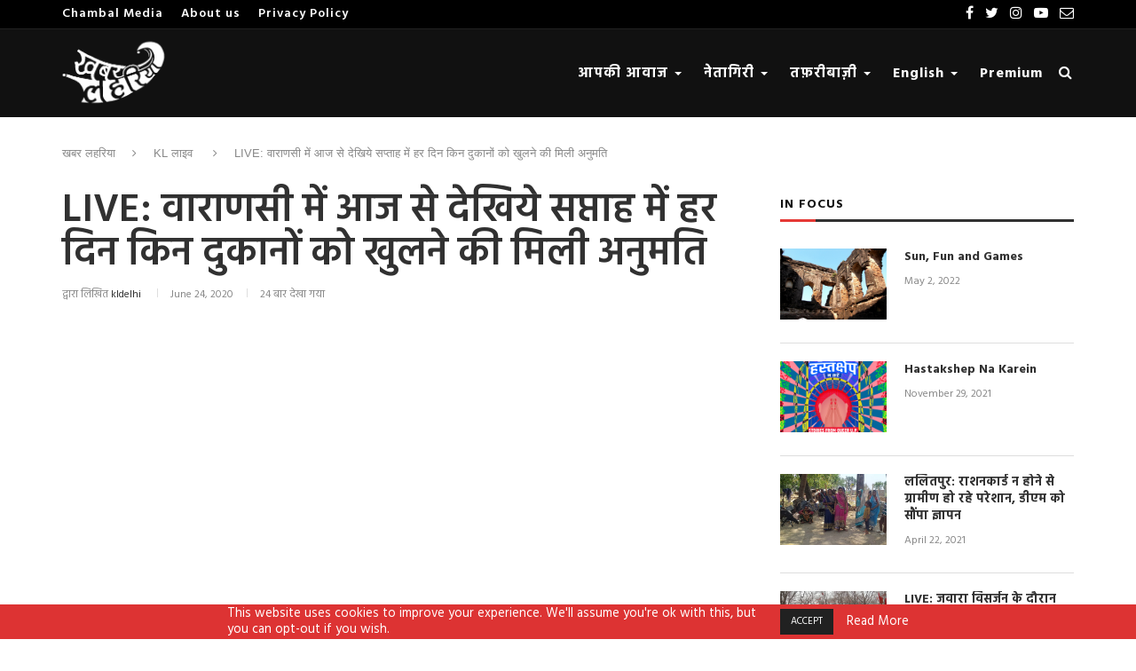

--- FILE ---
content_type: text/html; charset=UTF-8
request_url: https://tests.khabarlahariya.in/2020/06/24/shiops-open-from-today-in-varanasi/
body_size: 20899
content:
<!DOCTYPE html>
<html lang="en">
	<head>
		<meta charset="utf-8">
		<meta http-equiv="X-UA-Compatible" content="IE=edge">
		<meta name="viewport" content="width=device-width, initial-scale=1">
		<title>LIVE: वाराणसी में आज से देखिये सप्ताह में हर दिन किन दुकानों को खुलने की मिली अनुमति &#x2d; KL Sandbox</title>
		<meta name='robots' content='noindex, nofollow' />
	<style>img:is([sizes="auto" i], [sizes^="auto," i]) { contain-intrinsic-size: 3000px 1500px }</style>
	
<!-- The SEO Framework by Sybre Waaijer -->
<link rel="canonical" href="https://tests.khabarlahariya.in/2020/06/24/shiops-open-from-today-in-varanasi/" />
<meta property="og:type" content="article" />
<meta property="og:locale" content="en_US" />
<meta property="og:site_name" content="KL Sandbox" />
<meta property="og:title" content="LIVE: वाराणसी में आज से देखिये सप्ताह में हर दिन किन दुकानों को खुलने की मिली अनुमति" />
<meta property="og:url" content="https://tests.khabarlahariya.in/2020/06/24/shiops-open-from-today-in-varanasi/" />
<meta property="og:image" content="https://tests.khabarlahariya.in/wp-content/uploads/2020/06/WhatsApp-Image-2020-06-23-at-9.37.34-PM.jpeg" />
<meta property="og:image:width" content="1280" />
<meta property="og:image:height" content="588" />
<meta property="og:image:alt" content="shops" />
<meta property="article:published_time" content="2020-06-24T06:27:17+00:00" />
<meta property="article:modified_time" content="2020-06-24T06:27:17+00:00" />
<meta name="twitter:card" content="summary_large_image" />
<meta name="twitter:title" content="LIVE: वाराणसी में आज से देखिये सप्ताह में हर दिन किन दुकानों को खुलने की मिली अनुमति" />
<meta name="twitter:image" content="https://tests.khabarlahariya.in/wp-content/uploads/2020/06/WhatsApp-Image-2020-06-23-at-9.37.34-PM.jpeg" />
<meta name="twitter:image:alt" content="shops" />
<script type="application/ld+json">{"@context":"https://schema.org","@graph":[{"@type":"WebSite","@id":"https://tests.khabarlahariya.in/#/schema/WebSite","url":"https://tests.khabarlahariya.in/","name":"KL Sandbox","description":"New website testing environment","inLanguage":"en-US","potentialAction":{"@type":"SearchAction","target":{"@type":"EntryPoint","urlTemplate":"https://tests.khabarlahariya.in/search/{search_term_string}/"},"query-input":"required name=search_term_string"},"publisher":{"@type":"Organization","@id":"https://tests.khabarlahariya.in/#/schema/Organization","name":"KL Sandbox","url":"https://tests.khabarlahariya.in/"}},{"@type":"WebPage","@id":"https://tests.khabarlahariya.in/2020/06/24/shiops-open-from-today-in-varanasi/","url":"https://tests.khabarlahariya.in/2020/06/24/shiops-open-from-today-in-varanasi/","name":"LIVE: वाराणसी में आज से देखिये सप्ताह में हर दिन किन दुकानों को खुलने की मिली अनुमति &#x2d; KL Sandbox","inLanguage":"en-US","isPartOf":{"@id":"https://tests.khabarlahariya.in/#/schema/WebSite"},"breadcrumb":{"@type":"BreadcrumbList","@id":"https://tests.khabarlahariya.in/#/schema/BreadcrumbList","itemListElement":[{"@type":"ListItem","position":1,"item":"https://tests.khabarlahariya.in/","name":"KL Sandbox"},{"@type":"ListItem","position":2,"item":"https://tests.khabarlahariya.in/category/breaking-news/","name":"Category: ताजा खबरें"},{"@type":"ListItem","position":3,"name":"LIVE: वाराणसी में आज से देखिये सप्ताह में हर दिन किन दुकानों को खुलने की मिली अनुमति"}]},"potentialAction":{"@type":"ReadAction","target":"https://tests.khabarlahariya.in/2020/06/24/shiops-open-from-today-in-varanasi/"},"datePublished":"2020-06-24T06:27:17+00:00","dateModified":"2020-06-24T06:27:17+00:00","author":{"@type":"Person","@id":"https://tests.khabarlahariya.in/#/schema/Person/38c087b40db4769bfbc4dfffd97955a3","name":"kldelhi"}}]}</script>
<!-- / The SEO Framework by Sybre Waaijer | 3.67ms meta | 0.24ms boot -->

<link rel='dns-prefetch' href='//code.responsivevoice.org' />
<link rel='dns-prefetch' href='//maxcdn.bootstrapcdn.com' />
<link rel='dns-prefetch' href='//cdnjs.cloudflare.com' />
<link rel='dns-prefetch' href='//fonts.googleapis.com' />
<link rel='dns-prefetch' href='//www.googletagmanager.com' />
<script type="text/javascript">
/* <![CDATA[ */
window._wpemojiSettings = {"baseUrl":"https:\/\/s.w.org\/images\/core\/emoji\/16.0.1\/72x72\/","ext":".png","svgUrl":"https:\/\/s.w.org\/images\/core\/emoji\/16.0.1\/svg\/","svgExt":".svg","source":{"concatemoji":"https:\/\/tests.khabarlahariya.in\/wp-includes\/js\/wp-emoji-release.min.js?ver=6.8.3"}};
/*! This file is auto-generated */
!function(s,n){var o,i,e;function c(e){try{var t={supportTests:e,timestamp:(new Date).valueOf()};sessionStorage.setItem(o,JSON.stringify(t))}catch(e){}}function p(e,t,n){e.clearRect(0,0,e.canvas.width,e.canvas.height),e.fillText(t,0,0);var t=new Uint32Array(e.getImageData(0,0,e.canvas.width,e.canvas.height).data),a=(e.clearRect(0,0,e.canvas.width,e.canvas.height),e.fillText(n,0,0),new Uint32Array(e.getImageData(0,0,e.canvas.width,e.canvas.height).data));return t.every(function(e,t){return e===a[t]})}function u(e,t){e.clearRect(0,0,e.canvas.width,e.canvas.height),e.fillText(t,0,0);for(var n=e.getImageData(16,16,1,1),a=0;a<n.data.length;a++)if(0!==n.data[a])return!1;return!0}function f(e,t,n,a){switch(t){case"flag":return n(e,"\ud83c\udff3\ufe0f\u200d\u26a7\ufe0f","\ud83c\udff3\ufe0f\u200b\u26a7\ufe0f")?!1:!n(e,"\ud83c\udde8\ud83c\uddf6","\ud83c\udde8\u200b\ud83c\uddf6")&&!n(e,"\ud83c\udff4\udb40\udc67\udb40\udc62\udb40\udc65\udb40\udc6e\udb40\udc67\udb40\udc7f","\ud83c\udff4\u200b\udb40\udc67\u200b\udb40\udc62\u200b\udb40\udc65\u200b\udb40\udc6e\u200b\udb40\udc67\u200b\udb40\udc7f");case"emoji":return!a(e,"\ud83e\udedf")}return!1}function g(e,t,n,a){var r="undefined"!=typeof WorkerGlobalScope&&self instanceof WorkerGlobalScope?new OffscreenCanvas(300,150):s.createElement("canvas"),o=r.getContext("2d",{willReadFrequently:!0}),i=(o.textBaseline="top",o.font="600 32px Arial",{});return e.forEach(function(e){i[e]=t(o,e,n,a)}),i}function t(e){var t=s.createElement("script");t.src=e,t.defer=!0,s.head.appendChild(t)}"undefined"!=typeof Promise&&(o="wpEmojiSettingsSupports",i=["flag","emoji"],n.supports={everything:!0,everythingExceptFlag:!0},e=new Promise(function(e){s.addEventListener("DOMContentLoaded",e,{once:!0})}),new Promise(function(t){var n=function(){try{var e=JSON.parse(sessionStorage.getItem(o));if("object"==typeof e&&"number"==typeof e.timestamp&&(new Date).valueOf()<e.timestamp+604800&&"object"==typeof e.supportTests)return e.supportTests}catch(e){}return null}();if(!n){if("undefined"!=typeof Worker&&"undefined"!=typeof OffscreenCanvas&&"undefined"!=typeof URL&&URL.createObjectURL&&"undefined"!=typeof Blob)try{var e="postMessage("+g.toString()+"("+[JSON.stringify(i),f.toString(),p.toString(),u.toString()].join(",")+"));",a=new Blob([e],{type:"text/javascript"}),r=new Worker(URL.createObjectURL(a),{name:"wpTestEmojiSupports"});return void(r.onmessage=function(e){c(n=e.data),r.terminate(),t(n)})}catch(e){}c(n=g(i,f,p,u))}t(n)}).then(function(e){for(var t in e)n.supports[t]=e[t],n.supports.everything=n.supports.everything&&n.supports[t],"flag"!==t&&(n.supports.everythingExceptFlag=n.supports.everythingExceptFlag&&n.supports[t]);n.supports.everythingExceptFlag=n.supports.everythingExceptFlag&&!n.supports.flag,n.DOMReady=!1,n.readyCallback=function(){n.DOMReady=!0}}).then(function(){return e}).then(function(){var e;n.supports.everything||(n.readyCallback(),(e=n.source||{}).concatemoji?t(e.concatemoji):e.wpemoji&&e.twemoji&&(t(e.twemoji),t(e.wpemoji)))}))}((window,document),window._wpemojiSettings);
/* ]]> */
</script>
<style id='wp-emoji-styles-inline-css' type='text/css'>

	img.wp-smiley, img.emoji {
		display: inline !important;
		border: none !important;
		box-shadow: none !important;
		height: 1em !important;
		width: 1em !important;
		margin: 0 0.07em !important;
		vertical-align: -0.1em !important;
		background: none !important;
		padding: 0 !important;
	}
</style>
<link rel='stylesheet' id='wp-block-library-css' href='https://tests.khabarlahariya.in/wp-includes/css/dist/block-library/style.min.css?ver=6.8.3' type='text/css' media='all' />
<style id='classic-theme-styles-inline-css' type='text/css'>
/*! This file is auto-generated */
.wp-block-button__link{color:#fff;background-color:#32373c;border-radius:9999px;box-shadow:none;text-decoration:none;padding:calc(.667em + 2px) calc(1.333em + 2px);font-size:1.125em}.wp-block-file__button{background:#32373c;color:#fff;text-decoration:none}
</style>
<style id='global-styles-inline-css' type='text/css'>
:root{--wp--preset--aspect-ratio--square: 1;--wp--preset--aspect-ratio--4-3: 4/3;--wp--preset--aspect-ratio--3-4: 3/4;--wp--preset--aspect-ratio--3-2: 3/2;--wp--preset--aspect-ratio--2-3: 2/3;--wp--preset--aspect-ratio--16-9: 16/9;--wp--preset--aspect-ratio--9-16: 9/16;--wp--preset--color--black: #000000;--wp--preset--color--cyan-bluish-gray: #abb8c3;--wp--preset--color--white: #ffffff;--wp--preset--color--pale-pink: #f78da7;--wp--preset--color--vivid-red: #cf2e2e;--wp--preset--color--luminous-vivid-orange: #ff6900;--wp--preset--color--luminous-vivid-amber: #fcb900;--wp--preset--color--light-green-cyan: #7bdcb5;--wp--preset--color--vivid-green-cyan: #00d084;--wp--preset--color--pale-cyan-blue: #8ed1fc;--wp--preset--color--vivid-cyan-blue: #0693e3;--wp--preset--color--vivid-purple: #9b51e0;--wp--preset--gradient--vivid-cyan-blue-to-vivid-purple: linear-gradient(135deg,rgba(6,147,227,1) 0%,rgb(155,81,224) 100%);--wp--preset--gradient--light-green-cyan-to-vivid-green-cyan: linear-gradient(135deg,rgb(122,220,180) 0%,rgb(0,208,130) 100%);--wp--preset--gradient--luminous-vivid-amber-to-luminous-vivid-orange: linear-gradient(135deg,rgba(252,185,0,1) 0%,rgba(255,105,0,1) 100%);--wp--preset--gradient--luminous-vivid-orange-to-vivid-red: linear-gradient(135deg,rgba(255,105,0,1) 0%,rgb(207,46,46) 100%);--wp--preset--gradient--very-light-gray-to-cyan-bluish-gray: linear-gradient(135deg,rgb(238,238,238) 0%,rgb(169,184,195) 100%);--wp--preset--gradient--cool-to-warm-spectrum: linear-gradient(135deg,rgb(74,234,220) 0%,rgb(151,120,209) 20%,rgb(207,42,186) 40%,rgb(238,44,130) 60%,rgb(251,105,98) 80%,rgb(254,248,76) 100%);--wp--preset--gradient--blush-light-purple: linear-gradient(135deg,rgb(255,206,236) 0%,rgb(152,150,240) 100%);--wp--preset--gradient--blush-bordeaux: linear-gradient(135deg,rgb(254,205,165) 0%,rgb(254,45,45) 50%,rgb(107,0,62) 100%);--wp--preset--gradient--luminous-dusk: linear-gradient(135deg,rgb(255,203,112) 0%,rgb(199,81,192) 50%,rgb(65,88,208) 100%);--wp--preset--gradient--pale-ocean: linear-gradient(135deg,rgb(255,245,203) 0%,rgb(182,227,212) 50%,rgb(51,167,181) 100%);--wp--preset--gradient--electric-grass: linear-gradient(135deg,rgb(202,248,128) 0%,rgb(113,206,126) 100%);--wp--preset--gradient--midnight: linear-gradient(135deg,rgb(2,3,129) 0%,rgb(40,116,252) 100%);--wp--preset--font-size--small: 13px;--wp--preset--font-size--medium: 20px;--wp--preset--font-size--large: 36px;--wp--preset--font-size--x-large: 42px;--wp--preset--spacing--20: 0.44rem;--wp--preset--spacing--30: 0.67rem;--wp--preset--spacing--40: 1rem;--wp--preset--spacing--50: 1.5rem;--wp--preset--spacing--60: 2.25rem;--wp--preset--spacing--70: 3.38rem;--wp--preset--spacing--80: 5.06rem;--wp--preset--shadow--natural: 6px 6px 9px rgba(0, 0, 0, 0.2);--wp--preset--shadow--deep: 12px 12px 50px rgba(0, 0, 0, 0.4);--wp--preset--shadow--sharp: 6px 6px 0px rgba(0, 0, 0, 0.2);--wp--preset--shadow--outlined: 6px 6px 0px -3px rgba(255, 255, 255, 1), 6px 6px rgba(0, 0, 0, 1);--wp--preset--shadow--crisp: 6px 6px 0px rgba(0, 0, 0, 1);}:where(.is-layout-flex){gap: 0.5em;}:where(.is-layout-grid){gap: 0.5em;}body .is-layout-flex{display: flex;}.is-layout-flex{flex-wrap: wrap;align-items: center;}.is-layout-flex > :is(*, div){margin: 0;}body .is-layout-grid{display: grid;}.is-layout-grid > :is(*, div){margin: 0;}:where(.wp-block-columns.is-layout-flex){gap: 2em;}:where(.wp-block-columns.is-layout-grid){gap: 2em;}:where(.wp-block-post-template.is-layout-flex){gap: 1.25em;}:where(.wp-block-post-template.is-layout-grid){gap: 1.25em;}.has-black-color{color: var(--wp--preset--color--black) !important;}.has-cyan-bluish-gray-color{color: var(--wp--preset--color--cyan-bluish-gray) !important;}.has-white-color{color: var(--wp--preset--color--white) !important;}.has-pale-pink-color{color: var(--wp--preset--color--pale-pink) !important;}.has-vivid-red-color{color: var(--wp--preset--color--vivid-red) !important;}.has-luminous-vivid-orange-color{color: var(--wp--preset--color--luminous-vivid-orange) !important;}.has-luminous-vivid-amber-color{color: var(--wp--preset--color--luminous-vivid-amber) !important;}.has-light-green-cyan-color{color: var(--wp--preset--color--light-green-cyan) !important;}.has-vivid-green-cyan-color{color: var(--wp--preset--color--vivid-green-cyan) !important;}.has-pale-cyan-blue-color{color: var(--wp--preset--color--pale-cyan-blue) !important;}.has-vivid-cyan-blue-color{color: var(--wp--preset--color--vivid-cyan-blue) !important;}.has-vivid-purple-color{color: var(--wp--preset--color--vivid-purple) !important;}.has-black-background-color{background-color: var(--wp--preset--color--black) !important;}.has-cyan-bluish-gray-background-color{background-color: var(--wp--preset--color--cyan-bluish-gray) !important;}.has-white-background-color{background-color: var(--wp--preset--color--white) !important;}.has-pale-pink-background-color{background-color: var(--wp--preset--color--pale-pink) !important;}.has-vivid-red-background-color{background-color: var(--wp--preset--color--vivid-red) !important;}.has-luminous-vivid-orange-background-color{background-color: var(--wp--preset--color--luminous-vivid-orange) !important;}.has-luminous-vivid-amber-background-color{background-color: var(--wp--preset--color--luminous-vivid-amber) !important;}.has-light-green-cyan-background-color{background-color: var(--wp--preset--color--light-green-cyan) !important;}.has-vivid-green-cyan-background-color{background-color: var(--wp--preset--color--vivid-green-cyan) !important;}.has-pale-cyan-blue-background-color{background-color: var(--wp--preset--color--pale-cyan-blue) !important;}.has-vivid-cyan-blue-background-color{background-color: var(--wp--preset--color--vivid-cyan-blue) !important;}.has-vivid-purple-background-color{background-color: var(--wp--preset--color--vivid-purple) !important;}.has-black-border-color{border-color: var(--wp--preset--color--black) !important;}.has-cyan-bluish-gray-border-color{border-color: var(--wp--preset--color--cyan-bluish-gray) !important;}.has-white-border-color{border-color: var(--wp--preset--color--white) !important;}.has-pale-pink-border-color{border-color: var(--wp--preset--color--pale-pink) !important;}.has-vivid-red-border-color{border-color: var(--wp--preset--color--vivid-red) !important;}.has-luminous-vivid-orange-border-color{border-color: var(--wp--preset--color--luminous-vivid-orange) !important;}.has-luminous-vivid-amber-border-color{border-color: var(--wp--preset--color--luminous-vivid-amber) !important;}.has-light-green-cyan-border-color{border-color: var(--wp--preset--color--light-green-cyan) !important;}.has-vivid-green-cyan-border-color{border-color: var(--wp--preset--color--vivid-green-cyan) !important;}.has-pale-cyan-blue-border-color{border-color: var(--wp--preset--color--pale-cyan-blue) !important;}.has-vivid-cyan-blue-border-color{border-color: var(--wp--preset--color--vivid-cyan-blue) !important;}.has-vivid-purple-border-color{border-color: var(--wp--preset--color--vivid-purple) !important;}.has-vivid-cyan-blue-to-vivid-purple-gradient-background{background: var(--wp--preset--gradient--vivid-cyan-blue-to-vivid-purple) !important;}.has-light-green-cyan-to-vivid-green-cyan-gradient-background{background: var(--wp--preset--gradient--light-green-cyan-to-vivid-green-cyan) !important;}.has-luminous-vivid-amber-to-luminous-vivid-orange-gradient-background{background: var(--wp--preset--gradient--luminous-vivid-amber-to-luminous-vivid-orange) !important;}.has-luminous-vivid-orange-to-vivid-red-gradient-background{background: var(--wp--preset--gradient--luminous-vivid-orange-to-vivid-red) !important;}.has-very-light-gray-to-cyan-bluish-gray-gradient-background{background: var(--wp--preset--gradient--very-light-gray-to-cyan-bluish-gray) !important;}.has-cool-to-warm-spectrum-gradient-background{background: var(--wp--preset--gradient--cool-to-warm-spectrum) !important;}.has-blush-light-purple-gradient-background{background: var(--wp--preset--gradient--blush-light-purple) !important;}.has-blush-bordeaux-gradient-background{background: var(--wp--preset--gradient--blush-bordeaux) !important;}.has-luminous-dusk-gradient-background{background: var(--wp--preset--gradient--luminous-dusk) !important;}.has-pale-ocean-gradient-background{background: var(--wp--preset--gradient--pale-ocean) !important;}.has-electric-grass-gradient-background{background: var(--wp--preset--gradient--electric-grass) !important;}.has-midnight-gradient-background{background: var(--wp--preset--gradient--midnight) !important;}.has-small-font-size{font-size: var(--wp--preset--font-size--small) !important;}.has-medium-font-size{font-size: var(--wp--preset--font-size--medium) !important;}.has-large-font-size{font-size: var(--wp--preset--font-size--large) !important;}.has-x-large-font-size{font-size: var(--wp--preset--font-size--x-large) !important;}
:where(.wp-block-post-template.is-layout-flex){gap: 1.25em;}:where(.wp-block-post-template.is-layout-grid){gap: 1.25em;}
:where(.wp-block-columns.is-layout-flex){gap: 2em;}:where(.wp-block-columns.is-layout-grid){gap: 2em;}
:root :where(.wp-block-pullquote){font-size: 1.5em;line-height: 1.6;}
</style>
<link rel='stylesheet' id='cookie-law-info-css' href='https://tests.khabarlahariya.in/wp-content/plugins/cookie-law-info/legacy/public/css/cookie-law-info-public.css?ver=3.3.6' type='text/css' media='all' />
<link rel='stylesheet' id='cookie-law-info-gdpr-css' href='https://tests.khabarlahariya.in/wp-content/plugins/cookie-law-info/legacy/public/css/cookie-law-info-gdpr.css?ver=3.3.6' type='text/css' media='all' />
<link rel='stylesheet' id='klhpcp-css-css' href='https://tests.khabarlahariya.in/wp-content/plugins/kl-hide-premium-content/assets/css/main.css?ver=1765034508' type='text/css' media='all' />
<link rel='stylesheet' id='orbit-main-css' href='https://tests.khabarlahariya.in/wp-content/plugins/orbit-bundle/dist/css/main.css?ver=1765034508' type='text/css' media='all' />
<link rel='stylesheet' id='orbit-common-css' href='https://tests.khabarlahariya.in/wp-content/plugins/orbit-bundle/dist/css/common.css?ver=1765034508' type='text/css' media='all' />
<link rel='stylesheet' id='rv-style-css' href='https://tests.khabarlahariya.in/wp-content/plugins/responsivevoice-text-to-speech/includes/css/responsivevoice.css?ver=6.8.3' type='text/css' media='all' />
<link rel='stylesheet' id='buttonscript-css' href='https://tests.khabarlahariya.in/wp-content/plugins/sputznik-siteorigin-widgets/assets/css/sow.css?ver=1765034508' type='text/css' media='all' />
<link rel='stylesheet' id='woocommerce-layout-css' href='https://tests.khabarlahariya.in/wp-content/plugins/woocommerce/assets/css/woocommerce-layout.css?ver=10.3.5' type='text/css' media='all' />
<link rel='stylesheet' id='woocommerce-smallscreen-css' href='https://tests.khabarlahariya.in/wp-content/plugins/woocommerce/assets/css/woocommerce-smallscreen.css?ver=10.3.5' type='text/css' media='only screen and (max-width: 768px)' />
<link rel='stylesheet' id='woocommerce-general-css' href='https://tests.khabarlahariya.in/wp-content/plugins/woocommerce/assets/css/woocommerce.css?ver=10.3.5' type='text/css' media='all' />
<style id='woocommerce-inline-inline-css' type='text/css'>
.woocommerce form .form-row .required { visibility: visible; }
</style>
<link rel='stylesheet' id='brands-styles-css' href='https://tests.khabarlahariya.in/wp-content/plugins/woocommerce/assets/css/brands.css?ver=10.3.5' type='text/css' media='all' />
<link rel='stylesheet' id='bootstrap-css' href='https://maxcdn.bootstrapcdn.com/bootstrap/3.3.4/css/bootstrap.min.css' type='text/css' media='all' />
<link rel='stylesheet' id='font-awesome-css' href='https://maxcdn.bootstrapcdn.com/font-awesome/4.7.0/css/font-awesome.min.css' type='text/css' media='all' />
<link rel='stylesheet' id='google-fonts-css' href='//fonts.googleapis.com/css?family=Hind|' type='text/css' media='all' />
<link rel='stylesheet' id='kl-core-style-css' href='https://tests.khabarlahariya.in/wp-content/themes/kl-wp-theme/css/main.css?ver=1765034508' type='text/css' media='all' />
<link rel='stylesheet' id='hindi-google-fonts-css' href='https://fonts.googleapis.com/css2?family=Hind%3Awght%40300%3B400%3B500%3B600%3B700&#038;display=swap&#038;ver=1.0.0' type='text/css' media='all' />
<script type="text/javascript" src="https://tests.khabarlahariya.in/wp-includes/js/tinymce/tinymce.min.js?ver=49110-20250317" id="wp-tinymce-root-js"></script>
<script type="text/javascript" src="https://tests.khabarlahariya.in/wp-includes/js/tinymce/plugins/compat3x/plugin.min.js?ver=49110-20250317" id="wp-tinymce-js"></script>
<script type="text/javascript" src="https://tests.khabarlahariya.in/wp-includes/js/jquery/jquery.min.js?ver=3.7.1" id="jquery-core-js"></script>
<script type="text/javascript" src="https://tests.khabarlahariya.in/wp-includes/js/jquery/jquery-migrate.min.js?ver=3.4.1" id="jquery-migrate-js"></script>
<script type="text/javascript" id="cookie-law-info-js-extra">
/* <![CDATA[ */
var Cli_Data = {"nn_cookie_ids":[],"cookielist":[],"non_necessary_cookies":[],"ccpaEnabled":"","ccpaRegionBased":"","ccpaBarEnabled":"","strictlyEnabled":["necessary","obligatoire"],"ccpaType":"gdpr","js_blocking":"1","custom_integration":"","triggerDomRefresh":"","secure_cookies":""};
var cli_cookiebar_settings = {"animate_speed_hide":"500","animate_speed_show":"500","background":"#dd3333","border":"#b1a6a6c2","border_on":"","button_1_button_colour":"#212121","button_1_button_hover":"#1a1a1a","button_1_link_colour":"#fff","button_1_as_button":"1","button_1_new_win":"","button_2_button_colour":"#333","button_2_button_hover":"#292929","button_2_link_colour":"#ffffff","button_2_as_button":"","button_2_hidebar":"","button_3_button_colour":"#3566bb","button_3_button_hover":"#2a5296","button_3_link_colour":"#fff","button_3_as_button":"1","button_3_new_win":"","button_4_button_colour":"#000","button_4_button_hover":"#000000","button_4_link_colour":"#333333","button_4_as_button":"","button_7_button_colour":"#61a229","button_7_button_hover":"#4e8221","button_7_link_colour":"#fff","button_7_as_button":"1","button_7_new_win":"","font_family":"inherit","header_fix":"","notify_animate_hide":"1","notify_animate_show":"","notify_div_id":"#cookie-law-info-bar","notify_position_horizontal":"right","notify_position_vertical":"bottom","scroll_close":"","scroll_close_reload":"","accept_close_reload":"","reject_close_reload":"","showagain_tab":"","showagain_background":"#fff","showagain_border":"#000","showagain_div_id":"#cookie-law-info-again","showagain_x_position":"100px","text":"#ffffff","show_once_yn":"","show_once":"10000","logging_on":"","as_popup":"","popup_overlay":"1","bar_heading_text":"","cookie_bar_as":"banner","popup_showagain_position":"bottom-right","widget_position":"left"};
var log_object = {"ajax_url":"https:\/\/tests.khabarlahariya.in\/wp-admin\/admin-ajax.php"};
/* ]]> */
</script>
<script type="text/javascript" src="https://tests.khabarlahariya.in/wp-content/plugins/cookie-law-info/legacy/public/js/cookie-law-info-public.js?ver=3.3.6" id="cookie-law-info-js"></script>
<script type="text/javascript" src="https://code.responsivevoice.org/responsivevoice.js?key=vboZU3UE" id="responsive-voice-js"></script>
<script type="text/javascript" src="https://tests.khabarlahariya.in/wp-content/plugins/woocommerce/assets/js/jquery-blockui/jquery.blockUI.min.js?ver=2.7.0-wc.10.3.5" id="wc-jquery-blockui-js" defer="defer" data-wp-strategy="defer"></script>
<script type="text/javascript" id="wc-add-to-cart-js-extra">
/* <![CDATA[ */
var wc_add_to_cart_params = {"ajax_url":"\/wp-admin\/admin-ajax.php","wc_ajax_url":"\/?wc-ajax=%%endpoint%%","i18n_view_cart":"View cart","cart_url":"https:\/\/tests.khabarlahariya.in\/cart\/","is_cart":"","cart_redirect_after_add":"yes"};
/* ]]> */
</script>
<script type="text/javascript" src="https://tests.khabarlahariya.in/wp-content/plugins/woocommerce/assets/js/frontend/add-to-cart.min.js?ver=10.3.5" id="wc-add-to-cart-js" defer="defer" data-wp-strategy="defer"></script>
<script type="text/javascript" src="https://tests.khabarlahariya.in/wp-content/plugins/woocommerce/assets/js/js-cookie/js.cookie.min.js?ver=2.1.4-wc.10.3.5" id="wc-js-cookie-js" defer="defer" data-wp-strategy="defer"></script>
<script type="text/javascript" id="woocommerce-js-extra">
/* <![CDATA[ */
var woocommerce_params = {"ajax_url":"\/wp-admin\/admin-ajax.php","wc_ajax_url":"\/?wc-ajax=%%endpoint%%","i18n_password_show":"Show password","i18n_password_hide":"Hide password"};
/* ]]> */
</script>
<script type="text/javascript" src="https://tests.khabarlahariya.in/wp-content/plugins/woocommerce/assets/js/frontend/woocommerce.min.js?ver=10.3.5" id="woocommerce-js" defer="defer" data-wp-strategy="defer"></script>
<link rel="https://api.w.org/" href="https://tests.khabarlahariya.in/wp-json/" /><link rel="alternate" title="JSON" type="application/json" href="https://tests.khabarlahariya.in/wp-json/wp/v2/posts/85072" /><link rel="EditURI" type="application/rsd+xml" title="RSD" href="https://tests.khabarlahariya.in/xmlrpc.php?rsd" />
<link rel="alternate" title="oEmbed (JSON)" type="application/json+oembed" href="https://tests.khabarlahariya.in/wp-json/oembed/1.0/embed?url=https%3A%2F%2Ftests.khabarlahariya.in%2F2020%2F06%2F24%2Fshiops-open-from-today-in-varanasi%2F" />
<link rel="alternate" title="oEmbed (XML)" type="text/xml+oembed" href="https://tests.khabarlahariya.in/wp-json/oembed/1.0/embed?url=https%3A%2F%2Ftests.khabarlahariya.in%2F2020%2F06%2F24%2Fshiops-open-from-today-in-varanasi%2F&#038;format=xml" />
<meta name="generator" content="Site Kit by Google 1.166.0" /><script>
	function expand(param) {
		param.style.display = (param.style.display == "none") ? "block" : "none";
	}
	function read_toggle(id, more, less) {
		el = document.getElementById("readlink" + id);
		el.innerHTML = (el.innerHTML == more) ? less : more;
		expand(document.getElementById("read" + id));
	}
	</script><style type='text/css'>body{ font-family: 'Hind',sans-serif;font-size: 16px;}
h1,h2,h3,h4,h5,h6{ font-family: 'Hind',sans-serif;font-size: ;}nav{ font-family: 'Hind',sans-serif;font-size: 16px;}</style>	<noscript><style>.woocommerce-product-gallery{ opacity: 1 !important; }</style></noscript>
	<style type="text/css">

*[id^='readlink'] {
 font-weight: normal;
 color: #ffffff;
 background: ;
 padding: 0px;
 border-bottom: 1px solid #ffffff;
 -webkit-box-shadow: none !important;
 box-shadow: none !important;
 -webkit-transition: none !important;
}

*[id^='readlink']:hover {
 font-weight: normal;
 color: ;
 padding: 0px;
 border-bottom: 1px solid #ffffff;
}

*[id^='readlink']:focus {
 outline: none;
 color: #ffffff;
}

</style>
		<style type="text/css" id="wp-custom-css">
			h3.widget-title{
  display: block;
  position: relative;
  color: #111111;
  font-size: 14px;
  font-weight: 600;
  text-transform: uppercase;
  padding: 8px 0px 7px;
  border-bottom: 3px solid #313131;
	margin-bottom: 30px;
}
h3.widget-title:before{
	content: '';
  position: absolute;
  left: 0;
  bottom: -3px;
  width: 40px;
  height: 3px;
  background-color: #e53935;
}
@media(max-width:768px){
	.team-title .sow-testimonials .sow-testimonial-wrapper.sow-user-middle.sow-layout-text-below{
				justify-content: center !important;
			 }}
.headline-text h1 {font-weight:600px;}


/* NARROW WIDTH PAGE */
body.page-id-89072 > #kl-page-content,
body.page-id-89072 > .container.kl-breadcrumb,
body.page-id-89070 > #kl-page-content,
body.page-id-89070 > .container.kl-breadcrumb{
 	width: 900px;
}

@media only screen and (min-width: 961px) and (max-width: 1169px){
	body.page-id-89072 > #kl-page-content,
	body.page-id-89072 > .container.kl-breadcrumb,
	body.page-id-89070 > #kl-page-content,
	body.page-id-89070 > .container.kl-breadcrumb{
 		width: 940px;
	}
}

@media only screen and (min-width: 768px) and (max-width: 960px){
	body.page-id-89072 > #kl-page-content,
	body.page-id-89072 > .container.kl-breadcrumb,
	body.page-id-89070 > #kl-page-content,
	body.page-id-89070 > .container.kl-breadcrumb	{
 		width: 754px !important;
	}
}

@media(max-width: 768px){
	body.page-id-89072 > #kl-page-content,
	body.page-id-89072 > .container.kl-breadcrumb,
	body.page-id-89070 > #kl-page-content,
	body.page-id-89070 > .container.kl-breadcrumb	{
 		width: 100%;
	}
}

.kl-header #kl-navigation{
	overflow: unset !important;
}		</style>
			</head>
	<body class="wp-singular post-template-default single single-post postid-85072 single-format-video wp-theme-kl-wp-theme theme-kl-wp-theme woocommerce-no-js">
		<!-- TOP BAR -->
<div class="kl-top-bar">
  <div class="container">
    <div class="kl-headline">
      <!-- TOPBAR MENU -->
<div class="kl-topbar-menu">
  <ul id="menu-topbar-menu" class="topbar-menu list-unstyled"><li itemscope="itemscope" itemtype="https://www.schema.org/SiteNavigationElement" id="menu-item-95786" class="menu-item menu-item-type-custom menu-item-object-custom menu-item-95786"><a title="Chambal Media" target="_blank" href="https://chambalmedia.com">Chambal Media</a></li>
<li itemscope="itemscope" itemtype="https://www.schema.org/SiteNavigationElement" id="menu-item-95763" class="menu-item menu-item-type-post_type menu-item-object-page menu-item-95763"><a title="About us" href="https://tests.khabarlahariya.in/about-us/">About us</a></li>
<li itemscope="itemscope" itemtype="https://www.schema.org/SiteNavigationElement" id="menu-item-95764" class="menu-item menu-item-type-post_type menu-item-object-page menu-item-95764"><a title="Privacy Policy" href="https://tests.khabarlahariya.in/privacy-policy/">Privacy Policy</a></li>
</ul></div>
      <div class="kl-topbar-social">
  <div class="topbar-social-inner">
                  <a href="https://www.facebook.com/khabarlahariya/" target="_blank"><i class="fa fa-facebook"></i></a>
                        <a href="https://twitter.com/KhabarLahariya" target="_blank"><i class="fa fa-twitter"></i></a>
                        <a href="https://instagram.com/KhabarLahariya" target="_blank"><i class="fa fa-instagram"></i></a>
                        <a href="https://www.youtube.com/channel/UCbvNC1RcIdlM2Kzn-QnjFng" target="_blank"><i class="fa fa-youtube-play"></i></a>
                				<a href="mailto:info@khabarlahariya.org"><i class="fa fa-envelope-o"></i></a>
                        <a href="/login">Login</a>
			      </div>
</div>
    </div>
  </div>
</div>
<!-- TOP BAR -->
<a id="close-mobile-nav" class="header-1"><i class="fa fa-close"></i></a>
<nav id="mobile-nav" class="header-1">
	<div class="logo logo-mobile"><a href="https://tests.khabarlahariya.in"><img src="https://tests.khabarlahariya.in/wp-content/uploads/2021/02/KL-Logo-Black.png" alt="KL Logo"></a></div>  <div class="kl-topbar-social">
  <div class="topbar-social-inner">
                  <a href="https://www.facebook.com/khabarlahariya/" target="_blank"><i class="fa fa-facebook"></i></a>
                        <a href="https://twitter.com/KhabarLahariya" target="_blank"><i class="fa fa-twitter"></i></a>
                        <a href="https://instagram.com/KhabarLahariya" target="_blank"><i class="fa fa-instagram"></i></a>
                        <a href="https://www.youtube.com/channel/UCbvNC1RcIdlM2Kzn-QnjFng" target="_blank"><i class="fa fa-youtube-play"></i></a>
                				<a href="mailto:info@khabarlahariya.org"><i class="fa fa-envelope-o"></i></a>
                        <a href="/login">Login</a>
			      </div>
</div>
  <ul id="menu-main" class="menu"><li itemscope="itemscope" itemtype="https://www.schema.org/SiteNavigationElement" id="menu-item-89726" class="menu-item menu-item-type-custom menu-item-object-custom menu-item-has-children menu-item-89726 dropdown"><a title="आपकी आवाज" href="#" class="dropdown-toggle" aria-haspopup="true">आपकी आवाज <span class="caret"></span></a>
<ul role="menu" class=" dropdown-menu" >
	<li itemscope="itemscope" itemtype="https://www.schema.org/SiteNavigationElement" id="menu-item-89725" class="menu-item menu-item-type-taxonomy menu-item-object-category menu-item-89725"><a title="विकास" href="https://tests.khabarlahariya.in/category/rural-development/">विकास</a></li>
	<li itemscope="itemscope" itemtype="https://www.schema.org/SiteNavigationElement" id="menu-item-89727" class="menu-item menu-item-type-taxonomy menu-item-object-category menu-item-89727"><a title="महिलाओं के खिलाफ हिंसा" href="https://tests.khabarlahariya.in/category/violence-against-women/">महिलाओं के खिलाफ हिंसा</a></li>
	<li itemscope="itemscope" itemtype="https://www.schema.org/SiteNavigationElement" id="menu-item-89728" class="menu-item menu-item-type-taxonomy menu-item-object-category menu-item-89728"><a title="औरतें काम पर" href="https://tests.khabarlahariya.in/category/women-at-work/">औरतें काम पर</a></li>
	<li itemscope="itemscope" itemtype="https://www.schema.org/SiteNavigationElement" id="menu-item-89729" class="menu-item menu-item-type-taxonomy menu-item-object-category menu-item-89729"><a title="द कविता शो" href="https://tests.khabarlahariya.in/category/the-kavita-show/">द कविता शो</a></li>
	<li itemscope="itemscope" itemtype="https://www.schema.org/SiteNavigationElement" id="menu-item-89734" class="menu-item menu-item-type-taxonomy menu-item-object-category menu-item-89734"><a title="एडिटर देगी जवाब" href="https://tests.khabarlahariya.in/category/editor-will-respond/">एडिटर देगी जवाब</a></li>
	<li itemscope="itemscope" itemtype="https://www.schema.org/SiteNavigationElement" id="menu-item-89733" class="menu-item menu-item-type-taxonomy menu-item-object-category menu-item-89733"><a title="जासूस या जर्नलिस्ट" href="https://tests.khabarlahariya.in/category/spy-or-journalist/">जासूस या जर्नलिस्ट</a></li>
	<li itemscope="itemscope" itemtype="https://www.schema.org/SiteNavigationElement" id="menu-item-89732" class="menu-item menu-item-type-taxonomy menu-item-object-category menu-item-89732"><a title="क्राइम" href="https://tests.khabarlahariya.in/category/crime/">क्राइम</a></li>
	<li itemscope="itemscope" itemtype="https://www.schema.org/SiteNavigationElement" id="menu-item-89730" class="menu-item menu-item-type-taxonomy menu-item-object-category menu-item-89730"><a title="भ्रष्टाचार" href="https://tests.khabarlahariya.in/category/corruption/">भ्रष्टाचार</a></li>
	<li itemscope="itemscope" itemtype="https://www.schema.org/SiteNavigationElement" id="menu-item-89731" class="menu-item menu-item-type-taxonomy menu-item-object-category current-post-ancestor current-menu-parent current-post-parent menu-item-89731"><a title="कोरोना वायरस" href="https://tests.khabarlahariya.in/category/corona-virus/">कोरोना वायरस</a></li>
</ul>
</li>
<li itemscope="itemscope" itemtype="https://www.schema.org/SiteNavigationElement" id="menu-item-89735" class="menu-item menu-item-type-custom menu-item-object-custom menu-item-has-children menu-item-89735 dropdown"><a title="नेतागिरी" href="#" class="dropdown-toggle" aria-haspopup="true">नेतागिरी <span class="caret"></span></a>
<ul role="menu" class=" dropdown-menu" >
	<li itemscope="itemscope" itemtype="https://www.schema.org/SiteNavigationElement" id="menu-item-89736" class="menu-item menu-item-type-taxonomy menu-item-object-category menu-item-89736"><a title="राजनीति" href="https://tests.khabarlahariya.in/category/world-politics/">राजनीति</a></li>
	<li itemscope="itemscope" itemtype="https://www.schema.org/SiteNavigationElement" id="menu-item-89737" class="menu-item menu-item-type-taxonomy menu-item-object-category menu-item-89737"><a title="राजनीती, रस, राय" href="https://tests.khabarlahariya.in/category/rajneeti-ras-rai/">राजनीती, रस, राय</a></li>
</ul>
</li>
<li itemscope="itemscope" itemtype="https://www.schema.org/SiteNavigationElement" id="menu-item-89738" class="menu-item menu-item-type-custom menu-item-object-custom menu-item-has-children menu-item-89738 dropdown"><a title="तफ़रीबाज़ी" href="#" class="dropdown-toggle" aria-haspopup="true">तफ़रीबाज़ी <span class="caret"></span></a>
<ul role="menu" class=" dropdown-menu" >
	<li itemscope="itemscope" itemtype="https://www.schema.org/SiteNavigationElement" id="menu-item-89744" class="menu-item menu-item-type-taxonomy menu-item-object-category menu-item-89744"><a title="मनोरंजन" href="https://tests.khabarlahariya.in/category/entertainment/">मनोरंजन</a></li>
	<li itemscope="itemscope" itemtype="https://www.schema.org/SiteNavigationElement" id="menu-item-89740" class="menu-item menu-item-type-taxonomy menu-item-object-category menu-item-89740"><a title="खेल" href="https://tests.khabarlahariya.in/category/sports-special/">खेल</a></li>
	<li itemscope="itemscope" itemtype="https://www.schema.org/SiteNavigationElement" id="menu-item-89741" class="menu-item menu-item-type-taxonomy menu-item-object-category menu-item-89741"><a title="जवानी दीवानी" href="https://tests.khabarlahariya.in/category/youth/">जवानी दीवानी</a></li>
	<li itemscope="itemscope" itemtype="https://www.schema.org/SiteNavigationElement" id="menu-item-89742" class="menu-item menu-item-type-taxonomy menu-item-object-category menu-item-89742"><a title="पर्यटन" href="https://tests.khabarlahariya.in/category/tourism/">पर्यटन</a></li>
	<li itemscope="itemscope" itemtype="https://www.schema.org/SiteNavigationElement" id="menu-item-89739" class="menu-item menu-item-type-taxonomy menu-item-object-category menu-item-89739"><a title="आओ थोड़ा फिल्मी हो जाए" href="https://tests.khabarlahariya.in/category/film-review/">आओ थोड़ा फिल्मी हो जाए</a></li>
	<li itemscope="itemscope" itemtype="https://www.schema.org/SiteNavigationElement" id="menu-item-89743" class="menu-item menu-item-type-taxonomy menu-item-object-category menu-item-89743"><a title="भोजपुरी पंच तड़का" href="https://tests.khabarlahariya.in/category/bhojpuri-countdown-show/">भोजपुरी पंच तड़का</a></li>
</ul>
</li>
<li itemscope="itemscope" itemtype="https://www.schema.org/SiteNavigationElement" id="menu-item-89008" class="menu-item menu-item-type-taxonomy menu-item-object-category menu-item-has-children menu-item-89008 dropdown"><a title="English" href="https://tests.khabarlahariya.in/category/english/" class="dropdown-toggle" aria-haspopup="true">English <span class="caret"></span></a>
<ul role="menu" class=" dropdown-menu" >
	<li itemscope="itemscope" itemtype="https://www.schema.org/SiteNavigationElement" id="menu-item-89009" class="menu-item menu-item-type-taxonomy menu-item-object-category menu-item-89009"><a title="Development" href="https://tests.khabarlahariya.in/category/development/">Development</a></li>
	<li itemscope="itemscope" itemtype="https://www.schema.org/SiteNavigationElement" id="menu-item-89010" class="menu-item menu-item-type-taxonomy menu-item-object-category menu-item-89010"><a title="Gender &amp; Caste" href="https://tests.khabarlahariya.in/category/gender-caste/">Gender &amp; Caste</a></li>
	<li itemscope="itemscope" itemtype="https://www.schema.org/SiteNavigationElement" id="menu-item-89011" class="menu-item menu-item-type-taxonomy menu-item-object-category menu-item-89011"><a title="Youth and Culture" href="https://tests.khabarlahariya.in/category/youth-and-culture/">Youth and Culture</a></li>
	<li itemscope="itemscope" itemtype="https://www.schema.org/SiteNavigationElement" id="menu-item-89724" class="menu-item menu-item-type-custom menu-item-object-custom menu-item-89724"><a title="Bundelkhand and Beyond" href="#">Bundelkhand and Beyond</a></li>
	<li itemscope="itemscope" itemtype="https://www.schema.org/SiteNavigationElement" id="menu-item-89012" class="menu-item menu-item-type-taxonomy menu-item-object-category menu-item-89012"><a title="Politics" href="https://tests.khabarlahariya.in/category/politics/">Politics</a></li>
</ul>
</li>
<li itemscope="itemscope" itemtype="https://www.schema.org/SiteNavigationElement" id="menu-item-95999" class="menu-item menu-item-type-taxonomy menu-item-object-category menu-item-95999"><a title="Premium" href="https://tests.khabarlahariya.in/category/premium/">Premium</a></li>
</ul>  <!-- TOPBAR MENU -->
<div class="kl-topbar-menu">
  <ul id="menu-topbar-menu-1" class="topbar-menu list-unstyled"><li itemscope="itemscope" itemtype="https://www.schema.org/SiteNavigationElement" class="menu-item menu-item-type-custom menu-item-object-custom menu-item-95786"><a title="Chambal Media" target="_blank" href="https://chambalmedia.com">Chambal Media</a></li>
<li itemscope="itemscope" itemtype="https://www.schema.org/SiteNavigationElement" class="menu-item menu-item-type-post_type menu-item-object-page menu-item-95763"><a title="About us" href="https://tests.khabarlahariya.in/about-us/">About us</a></li>
<li itemscope="itemscope" itemtype="https://www.schema.org/SiteNavigationElement" class="menu-item menu-item-type-post_type menu-item-object-page menu-item-95764"><a title="Privacy Policy" href="https://tests.khabarlahariya.in/privacy-policy/">Privacy Policy</a></li>
</ul></div>
</nav>
<div class="header1 header2 kl-header" data-kl-header="header2">
  <!-- Navigation -->
  <nav id="kl-navigation">
    <div class="container">
      <div class="button-menu-mobile"><i class="fa fa-bars"></i></div>
			<div class="logo logo-desktop"><a href="https://tests.khabarlahariya.in"><img src="https://tests.khabarlahariya.in/wp-content/uploads/2021/02/KL-logo-white.png" alt="KL Logo"></a></div>			<ul id="menu-main-1" class="menu"><li itemscope="itemscope" itemtype="https://www.schema.org/SiteNavigationElement" class="menu-item menu-item-type-custom menu-item-object-custom menu-item-has-children menu-item-89726 dropdown"><a title="आपकी आवाज" href="#" class="dropdown-toggle" aria-haspopup="true">आपकी आवाज <span class="caret"></span></a>
<ul role="menu" class=" dropdown-menu" >
	<li itemscope="itemscope" itemtype="https://www.schema.org/SiteNavigationElement" class="menu-item menu-item-type-taxonomy menu-item-object-category menu-item-89725"><a title="विकास" href="https://tests.khabarlahariya.in/category/rural-development/">विकास</a></li>
	<li itemscope="itemscope" itemtype="https://www.schema.org/SiteNavigationElement" class="menu-item menu-item-type-taxonomy menu-item-object-category menu-item-89727"><a title="महिलाओं के खिलाफ हिंसा" href="https://tests.khabarlahariya.in/category/violence-against-women/">महिलाओं के खिलाफ हिंसा</a></li>
	<li itemscope="itemscope" itemtype="https://www.schema.org/SiteNavigationElement" class="menu-item menu-item-type-taxonomy menu-item-object-category menu-item-89728"><a title="औरतें काम पर" href="https://tests.khabarlahariya.in/category/women-at-work/">औरतें काम पर</a></li>
	<li itemscope="itemscope" itemtype="https://www.schema.org/SiteNavigationElement" class="menu-item menu-item-type-taxonomy menu-item-object-category menu-item-89729"><a title="द कविता शो" href="https://tests.khabarlahariya.in/category/the-kavita-show/">द कविता शो</a></li>
	<li itemscope="itemscope" itemtype="https://www.schema.org/SiteNavigationElement" class="menu-item menu-item-type-taxonomy menu-item-object-category menu-item-89734"><a title="एडिटर देगी जवाब" href="https://tests.khabarlahariya.in/category/editor-will-respond/">एडिटर देगी जवाब</a></li>
	<li itemscope="itemscope" itemtype="https://www.schema.org/SiteNavigationElement" class="menu-item menu-item-type-taxonomy menu-item-object-category menu-item-89733"><a title="जासूस या जर्नलिस्ट" href="https://tests.khabarlahariya.in/category/spy-or-journalist/">जासूस या जर्नलिस्ट</a></li>
	<li itemscope="itemscope" itemtype="https://www.schema.org/SiteNavigationElement" class="menu-item menu-item-type-taxonomy menu-item-object-category menu-item-89732"><a title="क्राइम" href="https://tests.khabarlahariya.in/category/crime/">क्राइम</a></li>
	<li itemscope="itemscope" itemtype="https://www.schema.org/SiteNavigationElement" class="menu-item menu-item-type-taxonomy menu-item-object-category menu-item-89730"><a title="भ्रष्टाचार" href="https://tests.khabarlahariya.in/category/corruption/">भ्रष्टाचार</a></li>
	<li itemscope="itemscope" itemtype="https://www.schema.org/SiteNavigationElement" class="menu-item menu-item-type-taxonomy menu-item-object-category current-post-ancestor current-menu-parent current-post-parent menu-item-89731"><a title="कोरोना वायरस" href="https://tests.khabarlahariya.in/category/corona-virus/">कोरोना वायरस</a></li>
</ul>
</li>
<li itemscope="itemscope" itemtype="https://www.schema.org/SiteNavigationElement" class="menu-item menu-item-type-custom menu-item-object-custom menu-item-has-children menu-item-89735 dropdown"><a title="नेतागिरी" href="#" class="dropdown-toggle" aria-haspopup="true">नेतागिरी <span class="caret"></span></a>
<ul role="menu" class=" dropdown-menu" >
	<li itemscope="itemscope" itemtype="https://www.schema.org/SiteNavigationElement" class="menu-item menu-item-type-taxonomy menu-item-object-category menu-item-89736"><a title="राजनीति" href="https://tests.khabarlahariya.in/category/world-politics/">राजनीति</a></li>
	<li itemscope="itemscope" itemtype="https://www.schema.org/SiteNavigationElement" class="menu-item menu-item-type-taxonomy menu-item-object-category menu-item-89737"><a title="राजनीती, रस, राय" href="https://tests.khabarlahariya.in/category/rajneeti-ras-rai/">राजनीती, रस, राय</a></li>
</ul>
</li>
<li itemscope="itemscope" itemtype="https://www.schema.org/SiteNavigationElement" class="menu-item menu-item-type-custom menu-item-object-custom menu-item-has-children menu-item-89738 dropdown"><a title="तफ़रीबाज़ी" href="#" class="dropdown-toggle" aria-haspopup="true">तफ़रीबाज़ी <span class="caret"></span></a>
<ul role="menu" class=" dropdown-menu" >
	<li itemscope="itemscope" itemtype="https://www.schema.org/SiteNavigationElement" class="menu-item menu-item-type-taxonomy menu-item-object-category menu-item-89744"><a title="मनोरंजन" href="https://tests.khabarlahariya.in/category/entertainment/">मनोरंजन</a></li>
	<li itemscope="itemscope" itemtype="https://www.schema.org/SiteNavigationElement" class="menu-item menu-item-type-taxonomy menu-item-object-category menu-item-89740"><a title="खेल" href="https://tests.khabarlahariya.in/category/sports-special/">खेल</a></li>
	<li itemscope="itemscope" itemtype="https://www.schema.org/SiteNavigationElement" class="menu-item menu-item-type-taxonomy menu-item-object-category menu-item-89741"><a title="जवानी दीवानी" href="https://tests.khabarlahariya.in/category/youth/">जवानी दीवानी</a></li>
	<li itemscope="itemscope" itemtype="https://www.schema.org/SiteNavigationElement" class="menu-item menu-item-type-taxonomy menu-item-object-category menu-item-89742"><a title="पर्यटन" href="https://tests.khabarlahariya.in/category/tourism/">पर्यटन</a></li>
	<li itemscope="itemscope" itemtype="https://www.schema.org/SiteNavigationElement" class="menu-item menu-item-type-taxonomy menu-item-object-category menu-item-89739"><a title="आओ थोड़ा फिल्मी हो जाए" href="https://tests.khabarlahariya.in/category/film-review/">आओ थोड़ा फिल्मी हो जाए</a></li>
	<li itemscope="itemscope" itemtype="https://www.schema.org/SiteNavigationElement" class="menu-item menu-item-type-taxonomy menu-item-object-category menu-item-89743"><a title="भोजपुरी पंच तड़का" href="https://tests.khabarlahariya.in/category/bhojpuri-countdown-show/">भोजपुरी पंच तड़का</a></li>
</ul>
</li>
<li itemscope="itemscope" itemtype="https://www.schema.org/SiteNavigationElement" class="menu-item menu-item-type-taxonomy menu-item-object-category menu-item-has-children menu-item-89008 dropdown"><a title="English" href="https://tests.khabarlahariya.in/category/english/" class="dropdown-toggle" aria-haspopup="true">English <span class="caret"></span></a>
<ul role="menu" class=" dropdown-menu" >
	<li itemscope="itemscope" itemtype="https://www.schema.org/SiteNavigationElement" class="menu-item menu-item-type-taxonomy menu-item-object-category menu-item-89009"><a title="Development" href="https://tests.khabarlahariya.in/category/development/">Development</a></li>
	<li itemscope="itemscope" itemtype="https://www.schema.org/SiteNavigationElement" class="menu-item menu-item-type-taxonomy menu-item-object-category menu-item-89010"><a title="Gender &amp; Caste" href="https://tests.khabarlahariya.in/category/gender-caste/">Gender &amp; Caste</a></li>
	<li itemscope="itemscope" itemtype="https://www.schema.org/SiteNavigationElement" class="menu-item menu-item-type-taxonomy menu-item-object-category menu-item-89011"><a title="Youth and Culture" href="https://tests.khabarlahariya.in/category/youth-and-culture/">Youth and Culture</a></li>
	<li itemscope="itemscope" itemtype="https://www.schema.org/SiteNavigationElement" class="menu-item menu-item-type-custom menu-item-object-custom menu-item-89724"><a title="Bundelkhand and Beyond" href="#">Bundelkhand and Beyond</a></li>
	<li itemscope="itemscope" itemtype="https://www.schema.org/SiteNavigationElement" class="menu-item menu-item-type-taxonomy menu-item-object-category menu-item-89012"><a title="Politics" href="https://tests.khabarlahariya.in/category/politics/">Politics</a></li>
</ul>
</li>
<li itemscope="itemscope" itemtype="https://www.schema.org/SiteNavigationElement" class="menu-item menu-item-type-taxonomy menu-item-object-category menu-item-95999"><a title="Premium" href="https://tests.khabarlahariya.in/category/premium/">Premium</a></li>
</ul>			<!-- SEARCH BAR -->
      <div class="kl-search">
        <div class="kl-search-inner">
          <a href="#" class="btn-search"><i class="fa fa-search"></i></a>
          <div class="search-field">
            <!-- SEARCH BAR FORM  -->
<form role="search" method="get" id="searchform" action="https://tests.khabarlahariya.in/">
  <input type="text" class="search-input" placeholder="लिखें और एंटर दबाएं..." name="s" id="s" />
</form>
            <a class="btn-search btn-close-search"><i class="fa fa-close"></i></a>
          </div>
        </div>
      </div>
    </div>
  </nav>
</div>

	<div class="container kl-breadcrumb">
		<span><a class="crumb" href="https://tests.khabarlahariya.in">खबर लहरिया</a></span><i class="fa fa-angle-right"></i>
		<span>
			<a class="crumb" href="https://tests.khabarlahariya.in/category/kl-live/">KL लाइव</a>		</span><i class="fa fa-angle-right"></i>
		<span>LIVE: वाराणसी में आज से देखिये सप्ताह में हर दिन किन दुकानों को खुलने की मिली अनुमति</span>
	</div>

	<div class="container">
		<div id="kl-main-content" class="kl-sticky-sidebar">
			<div class="theiaStickySidebar">
									<div class="single-post-wrapper">
	<div class="kl-single-post-header">
		<h1 class="post-title">LIVE: वाराणसी में आज से देखिये सप्ताह में हर दिन किन दुकानों को खुलने की मिली अनुमति</h1>
		<div class="post-meta">
			<span class="author">द्वारा लिखित 				<a href="https://tests.khabarlahariya.in/author/kldelhi/">kldelhi</a>
			</span>
			<span>June 24, 2020</span>
			<span>24 बार देखा गया</span>
		</div>
	</div>
		  <div class="video-container">
	    	      <iframe title="LIVE: वाराणसी में आज से देखिये सप्ताह में हर दिन किन दुकानों को खुलने की मिली अनुमति |KhabarLahariya" width="500" height="281" src="https://www.youtube.com/embed/ld0Eh7w29sM?feature=oembed" frameborder="0" allow="accelerometer; autoplay; clipboard-write; encrypted-media; gyroscope; picture-in-picture; web-share" referrerpolicy="strict-origin-when-cross-origin" allowfullscreen></iframe>	    	  </div>
		<div class="single-post-content"></div>
  <div class="entry-comments">
      </div>
	
	<div class="kl-social-share wrap-center">
	  <div class="social-share-inner">
				    	      <a target="_blank" rel="nofollow" href="https://www.facebook.com/sharer/sharer.php?u=https://tests.khabarlahariya.in/2020/06/24/shiops-open-from-today-in-varanasi/">
	        <i class="fa fa-facebook"></i>
	        <span class="share-tooltip">Facebook</span>
	      </a>
	    	      <a target="_blank" rel="nofollow" href="https://twitter.com/intent/tweet?text=Check%20out%20this%20article:%20LIVE%3A%20%E0%A4%B5%E0%A4%BE%E0%A4%B0%E0%A4%BE%E0%A4%A3%E0%A4%B8%E0%A5%80%20%E0%A4%AE%E0%A5%87%E0%A4%82%20%E0%A4%86%E0%A4%9C%20%E0%A4%B8%E0%A5%87%20%E0%A4%A6%E0%A5%87%E0%A4%96%E0%A4%BF%E0%A4%AF%E0%A5%87%20%E0%A4%B8%E0%A4%AA%E0%A5%8D%E0%A4%A4%E0%A4%BE%E0%A4%B9%20%E0%A4%AE%E0%A5%87%E0%A4%82%20%E0%A4%B9%E0%A4%B0%20%E0%A4%A6%E0%A4%BF%E0%A4%A8%20%E0%A4%95%E0%A4%BF%E0%A4%A8%20%E0%A4%A6%E0%A5%81%E0%A4%95%E0%A4%BE%E0%A4%A8%E0%A5%8B%E0%A4%82%20%E0%A4%95%E0%A5%8B%20%E0%A4%96%E0%A5%81%E0%A4%B2%E0%A4%A8%E0%A5%87%20%E0%A4%95%E0%A5%80%20%E0%A4%AE%E0%A4%BF%E0%A4%B2%E0%A5%80%20%E0%A4%85%E0%A4%A8%E0%A5%81%E0%A4%AE%E0%A4%A4%E0%A4%BF%20-%20https://tests.khabarlahariya.in/2020/06/24/shiops-open-from-today-in-varanasi/">
	        <i class="fa fa-twitter"></i>
	        <span class="share-tooltip">Twitter</span>
	      </a>
	    	      <a target="_blank" rel="nofollow" href="https://www.linkedin.com/shareArticle?mini=true&url=https%3A%2F%2Ftests.khabarlahariya.in%2F2020%2F06%2F24%2Fshiops-open-from-today-in-varanasi%2F&title=LIVE%3A%20%E0%A4%B5%E0%A4%BE%E0%A4%B0%E0%A4%BE%E0%A4%A3%E0%A4%B8%E0%A5%80%20%E0%A4%AE%E0%A5%87%E0%A4%82%20%E0%A4%86%E0%A4%9C%20%E0%A4%B8%E0%A5%87%20%E0%A4%A6%E0%A5%87%E0%A4%96%E0%A4%BF%E0%A4%AF%E0%A5%87%20%E0%A4%B8%E0%A4%AA%E0%A5%8D%E0%A4%A4%E0%A4%BE%E0%A4%B9%20%E0%A4%AE%E0%A5%87%E0%A4%82%20%E0%A4%B9%E0%A4%B0%20%E0%A4%A6%E0%A4%BF%E0%A4%A8%20%E0%A4%95%E0%A4%BF%E0%A4%A8%20%E0%A4%A6%E0%A5%81%E0%A4%95%E0%A4%BE%E0%A4%A8%E0%A5%8B%E0%A4%82%20%E0%A4%95%E0%A5%8B%20%E0%A4%96%E0%A5%81%E0%A4%B2%E0%A4%A8%E0%A5%87%20%E0%A4%95%E0%A5%80%20%E0%A4%AE%E0%A4%BF%E0%A4%B2%E0%A5%80%20%E0%A4%85%E0%A4%A8%E0%A5%81%E0%A4%AE%E0%A4%A4%E0%A4%BF">
	        <i class="fa fa-linkedin"></i>
	        <span class="share-tooltip">Linkedin</span>
	      </a>
	    	      <a target="_blank" rel="nofollow" href="https://api.whatsapp.com/send/LIVE%3A%20%E0%A4%B5%E0%A4%BE%E0%A4%B0%E0%A4%BE%E0%A4%A3%E0%A4%B8%E0%A5%80%20%E0%A4%AE%E0%A5%87%E0%A4%82%20%E0%A4%86%E0%A4%9C%20%E0%A4%B8%E0%A5%87%20%E0%A4%A6%E0%A5%87%E0%A4%96%E0%A4%BF%E0%A4%AF%E0%A5%87%20%E0%A4%B8%E0%A4%AA%E0%A5%8D%E0%A4%A4%E0%A4%BE%E0%A4%B9%20%E0%A4%AE%E0%A5%87%E0%A4%82%20%E0%A4%B9%E0%A4%B0%20%E0%A4%A6%E0%A4%BF%E0%A4%A8%20%E0%A4%95%E0%A4%BF%E0%A4%A8%20%E0%A4%A6%E0%A5%81%E0%A4%95%E0%A4%BE%E0%A4%A8%E0%A5%8B%E0%A4%82%20%E0%A4%95%E0%A5%8B%20%E0%A4%96%E0%A5%81%E0%A4%B2%E0%A4%A8%E0%A5%87%20%E0%A4%95%E0%A5%80%20%E0%A4%AE%E0%A4%BF%E0%A4%B2%E0%A5%80%20%E0%A4%85%E0%A4%A8%E0%A5%81%E0%A4%AE%E0%A4%A4%E0%A4%BF %0A%0A https%3A%2F%2Ftests.khabarlahariya.in%2F2020%2F06%2F24%2Fshiops-open-from-today-in-varanasi%2F">
	        <i class="fa fa-whatsapp"></i>
	        <span class="share-tooltip">Whatsapp</span>
	      </a>
	    	      <a target="_blank" rel="nofollow" href="mailto:?subject=LIVE: वाराणसी में आज से देखिये सप्ताह में हर दिन किन दुकानों को खुलने की मिली अनुमति&body=https://tests.khabarlahariya.in/2020/06/24/shiops-open-from-today-in-varanasi/">
	        <i class="fa fa-envelope"></i>
	        <span class="share-tooltip">Email</span>
	      </a>
	    	  </div>
	</div>
	<div class="single-post-pagination">
				<div class="previous-post">
							<a class="kl-nav-thumb" href="https://tests.khabarlahariya.in/2020/06/23/canal-condition-in-bundelkhand/">
					<img width="150" height="150" src="https://tests.khabarlahariya.in/wp-content/uploads/2020/06/का-असर-150x150.jpg" class="attachment-thumbnail size-thumbnail wp-post-image" alt="" decoding="async" srcset="https://tests.khabarlahariya.in/wp-content/uploads/2020/06/का-असर-150x150.jpg 150w, https://tests.khabarlahariya.in/wp-content/uploads/2020/06/का-असर-300x300.jpg 300w, https://tests.khabarlahariya.in/wp-content/uploads/2020/06/का-असर-100x100.jpg 100w" sizes="(max-width: 150px) 100vw, 150px" />				</a>
						<div class="previous-post-inner">
				<div class="post-label">
					<span>पिछला लेख</span>
				</div>
				<a href="https://tests.khabarlahariya.in/2020/06/23/canal-condition-in-bundelkhand/">
					<div class="title-wrapper">
						<h5 class="prev-title">कोरोना ने किसानों की मुसीबतों को बढाया, देखिए पूरा मामला</h5>
					</div>
				</a>
			</div>
		</div>
	
			<div class="next-post">
							<a class="kl-nav-thumb nav-thumb-next" href="https://tests.khabarlahariya.in/2020/06/24/teekamgarh-people-facing-water-shortage/">
					<img width="150" height="150" src="https://tests.khabarlahariya.in/wp-content/uploads/2020/06/WhatsApp-Image-2020-06-23-at-5.51.30-PM-150x150.jpeg" class="attachment-thumbnail size-thumbnail wp-post-image" alt="pani" decoding="async" srcset="https://tests.khabarlahariya.in/wp-content/uploads/2020/06/WhatsApp-Image-2020-06-23-at-5.51.30-PM-150x150.jpeg 150w, https://tests.khabarlahariya.in/wp-content/uploads/2020/06/WhatsApp-Image-2020-06-23-at-5.51.30-PM-300x300.jpeg 300w, https://tests.khabarlahariya.in/wp-content/uploads/2020/06/WhatsApp-Image-2020-06-23-at-5.51.30-PM-100x100.jpeg 100w" sizes="(max-width: 150px) 100vw, 150px" />				</a>
						<div class="next-post-inner">
				<div class="post-label next-post-label">
					<span>अगला लेख</span>
				</div>
				<a href="https://tests.khabarlahariya.in/2020/06/24/teekamgarh-people-facing-water-shortage/">
					<div class="title-wrapper">
						<h5 class="next-title">टीकमगढ़: भीषण गर्मी में पानी के लिए तरस रहे लोग, पानी की टंकी बनी शो पीस</h5>
					</div>
				</a>
			</div>
		</div>
	</div>
		<div class="kl-related-post">
		<h4 class="kl-related-title">आपको यह भी पसंद आ सकता है</h4>
		<div class="kl-related-slider" data-auto="true" data-dots="true" data-arrows="true" data-behaviour="kl-related-posts">
					<div class="related-post-item">
									<a class="kl-thumbnail-bg" href="https://tests.khabarlahariya.in/2021/04/22/no-ration-card-for-the-people-of-lalitpur-submitted-memorandum-to-dm/" title="ललितपुर: राशनकार्ड न होने से ग्रामीण हो रहे परेशान, डीएम को सौंपा ज्ञापन" style="background-image:url(https://tests.khabarlahariya.in/wp-content/uploads/2021/04/mahila.jpg);"></a>
								<h3><a href="https://tests.khabarlahariya.in/2021/04/22/no-ration-card-for-the-people-of-lalitpur-submitted-memorandum-to-dm/">ललितपुर: राशनकार्ड न होने से ग्रामीण हो रहे परेशान, डीएम को सौंपा ज्ञापन</a></h3>
				<span class="date">April 22, 2021</span>
			</div>
					<div class="related-post-item">
									<a class="kl-thumbnail-bg" href="https://tests.khabarlahariya.in/2021/04/22/no-social-distancing-amidst-corona-in-teekamgardh/" title="LIVE: जवारा विसर्जन के दौरान लोगों ने न लगाए मास्क, न हुआ सोशल डिस्टैन्सिंग का पालन" style="background-image:url(https://tests.khabarlahariya.in/wp-content/uploads/2021/04/2021-04-21.jpg);"></a>
								<h3><a href="https://tests.khabarlahariya.in/2021/04/22/no-social-distancing-amidst-corona-in-teekamgardh/">LIVE: जवारा विसर्जन के दौरान लोगों ने न लगाए मास्क, न हुआ सोशल डिस्टैन्सिंग का पालन</a></h3>
				<span class="date">April 22, 2021</span>
			</div>
					<div class="related-post-item">
									<a class="kl-thumbnail-bg" href="https://tests.khabarlahariya.in/2021/04/22/why-men-photo-on-the-poster-of-female-candidates/" title="क्यों महिला प्रत्याशियों के पोस्टर पर पुरुष के फोटो? पंचायत चुनाव" style="background-image:url(https://tests.khabarlahariya.in/wp-content/uploads/2021/04/chunaav-1.jpg);"></a>
								<h3><a href="https://tests.khabarlahariya.in/2021/04/22/why-men-photo-on-the-poster-of-female-candidates/">क्यों महिला प्रत्याशियों के पोस्टर पर पुरुष के फोटो? पंचायत चुनाव</a></h3>
				<span class="date">April 22, 2021</span>
			</div>
					<div class="related-post-item">
									<a class="kl-thumbnail-bg" href="https://tests.khabarlahariya.in/2021/04/21/shops-are-being-closed-in-view-of-increasing-cases-of-corona/" title="LIVE पन्ना: कोरोना के बढ़ते मामलों को देखते हुए बंद कराई जा रहीं दुकानें" style="background-image:url(https://tests.khabarlahariya.in/wp-content/uploads/2021/04/fire.jpg?v=1760349086);"></a>
								<h3><a href="https://tests.khabarlahariya.in/2021/04/21/shops-are-being-closed-in-view-of-increasing-cases-of-corona/">LIVE पन्ना: कोरोना के बढ़ते मामलों को देखते हुए बंद कराई जा रहीं दुकानें</a></h3>
				<span class="date">April 21, 2021</span>
			</div>
					<div class="related-post-item">
									<a class="kl-thumbnail-bg" href="https://tests.khabarlahariya.in/2021/04/21/prime-minister-modi-addresses-the-country-due-to-rising-infection-of-corona-virus/" title="कोरोना वायरस के बढ़ते संक्रमण के चलते प्रधानमंत्री मोदी ने किया देश को संबोधित" style="background-image:url(https://tests.khabarlahariya.in/wp-content/uploads/2021/04/WhatsApp-Image-2020-05-28-at-6.13.52-PM.jpeg);"></a>
								<h3><a href="https://tests.khabarlahariya.in/2021/04/21/prime-minister-modi-addresses-the-country-due-to-rising-infection-of-corona-virus/">कोरोना वायरस के बढ़ते संक्रमण के चलते प्रधानमंत्री मोदी ने किया देश को संबोधित</a></h3>
				<span class="date">April 21, 2021</span>
			</div>
					<div class="related-post-item">
									<a class="kl-thumbnail-bg" href="https://tests.khabarlahariya.in/2021/04/21/heap-of-garbage-piled-up-after-cleanliness-campaign-stopped/" title="चित्रकूट: सफाई अभियान के लिए चलाई गई योजना बंद, फिर जगह-जगह लगे कूड़े के ढेर" style="background-image:url(https://tests.khabarlahariya.in/wp-content/uploads/2021/04/nn.jpg);"></a>
								<h3><a href="https://tests.khabarlahariya.in/2021/04/21/heap-of-garbage-piled-up-after-cleanliness-campaign-stopped/">चित्रकूट: सफाई अभियान के लिए चलाई गई योजना बंद, फिर जगह-जगह लगे कूड़े के ढेर</a></h3>
				<span class="date">April 21, 2021</span>
			</div>
				</div>
	</div>
	</div>
					<div data-behaviour="post-view-stat" data-id="85072"></div>
							</div>
		</div>
		<div id='kl-sticky-sidebar'><div class='theiaStickySidebar'><aside id="siteorigin-panels-builder-2" class="widget widget_siteorigin-panels-builder"><div id="pl-w60e68432f34ac"  class="panel-layout" ><div id="pg-w60e68432f34ac-0"  class="panel-grid panel-no-style" ><div id="pgc-w60e68432f34ac-0-0"  class="panel-grid-cell" ><div id="panel-w60e68432f34ac-0-0-0" class="so-panel widget widget_kl-latest-posts panel-first-child panel-last-child" data-index="0" ><div
			
			class="so-widget-kl-latest-posts so-widget-kl-latest-posts-base"
			
		>
<div class="kl-latest-posts">
  <h4 class="sow-title"><span class="inner-arrow">IN FOCUS</span></h4>
  <ul class="kl-sow-posts">
            <li >
      <div class="post-body">
        <div class="kl-post-thumbnail">
          <a href="https://tests.khabarlahariya.in/2022/05/02/sun-fun-and-games/" class="kl-thumbnail-bg" style="background-image:url(https://tests.khabarlahariya.in/wp-content/uploads/2021/04/bhooragadha-kila1-banda-scaled-1.jpg);"></a>
        </div>
        <div class="post-info">
          <h4 class="title"><a href="https://tests.khabarlahariya.in/2022/05/02/sun-fun-and-games/" title="Sun, Fun and Games">Sun, Fun and Games</a></h4>
          <span class="post-date">May 2, 2022</span>
        </div>
      </div>
    </li>
            <li >
      <div class="post-body">
        <div class="kl-post-thumbnail">
          <a href="https://tests.khabarlahariya.in/2021/11/29/hastakshep-na-karein/" class="kl-thumbnail-bg" style="background-image:url(https://tests.khabarlahariya.in/wp-content/uploads/2021/11/featureimage-comic1.png);"></a>
        </div>
        <div class="post-info">
          <h4 class="title"><a href="https://tests.khabarlahariya.in/2021/11/29/hastakshep-na-karein/" title="Hastakshep Na Karein">Hastakshep Na Karein</a></h4>
          <span class="post-date">November 29, 2021</span>
        </div>
      </div>
    </li>
            <li >
      <div class="post-body">
        <div class="kl-post-thumbnail">
          <a href="https://tests.khabarlahariya.in/2021/04/22/no-ration-card-for-the-people-of-lalitpur-submitted-memorandum-to-dm/" class="kl-thumbnail-bg" style="background-image:url(https://tests.khabarlahariya.in/wp-content/uploads/2021/04/mahila.jpg);"></a>
        </div>
        <div class="post-info">
          <h4 class="title"><a href="https://tests.khabarlahariya.in/2021/04/22/no-ration-card-for-the-people-of-lalitpur-submitted-memorandum-to-dm/" title="ललितपुर: राशनकार्ड न होने से ग्रामीण हो रहे परेशान, डीएम को सौंपा ज्ञापन">ललितपुर: राशनकार्ड न होने से ग्रामीण हो रहे परेशान, डीएम को सौंपा ज्ञापन</a></h4>
          <span class="post-date">April 22, 2021</span>
        </div>
      </div>
    </li>
            <li >
      <div class="post-body">
        <div class="kl-post-thumbnail">
          <a href="https://tests.khabarlahariya.in/2021/04/22/no-social-distancing-amidst-corona-in-teekamgardh/" class="kl-thumbnail-bg" style="background-image:url(https://tests.khabarlahariya.in/wp-content/uploads/2021/04/2021-04-21.jpg);"></a>
        </div>
        <div class="post-info">
          <h4 class="title"><a href="https://tests.khabarlahariya.in/2021/04/22/no-social-distancing-amidst-corona-in-teekamgardh/" title="LIVE: जवारा विसर्जन के दौरान लोगों ने न लगाए मास्क, न हुआ सोशल डिस्टैन्सिंग का पालन">LIVE: जवारा विसर्जन के दौरान लोगों ने न लगाए मास्क, न हुआ सोशल डिस्टैन्सिंग का पालन</a></h4>
          <span class="post-date">April 22, 2021</span>
        </div>
      </div>
    </li>
            <li >
      <div class="post-body">
        <div class="kl-post-thumbnail">
          <a href="https://tests.khabarlahariya.in/2021/04/22/why-men-photo-on-the-poster-of-female-candidates/" class="kl-thumbnail-bg" style="background-image:url(https://tests.khabarlahariya.in/wp-content/uploads/2021/04/chunaav-1.jpg);"></a>
        </div>
        <div class="post-info">
          <h4 class="title"><a href="https://tests.khabarlahariya.in/2021/04/22/why-men-photo-on-the-poster-of-female-candidates/" title="क्यों महिला प्रत्याशियों के पोस्टर पर पुरुष के फोटो? पंचायत चुनाव">क्यों महिला प्रत्याशियों के पोस्टर पर पुरुष के फोटो? पंचायत चुनाव</a></h4>
          <span class="post-date">April 22, 2021</span>
        </div>
      </div>
    </li>
      </ul>
</div>

</div></div></div></div><div id="pg-w60e68432f34ac-1"  class="panel-grid panel-no-style" ><div id="pgc-w60e68432f34ac-1-0"  class="panel-grid-cell" ><div id="panel-w60e68432f34ac-1-0-0" class="so-panel widget widget_media_video panel-first-child panel-last-child" data-index="1" ><h3 class="widget-title">फीचर्ड वीडियो</h3><div style="width:100%;" class="wp-video"><!--[if lt IE 9]><script>document.createElement('video');</script><![endif]-->
<video class="wp-video-shortcode" id="video-85072-1" preload="metadata" controls="controls"><source type="video/youtube" src="https://www.youtube.com/watch?v=_HkXqDWVkT0&#038;_=1" /><a href="https://www.youtube.com/watch?v=_HkXqDWVkT0">https://www.youtube.com/watch?v=_HkXqDWVkT0</a></video></div></div></div></div><div id="pg-w60e68432f34ac-2"  class="panel-grid panel-no-style" ><div id="pgc-w60e68432f34ac-2-0"  class="panel-grid-cell" ><div id="panel-w60e68432f34ac-2-0-0" class="so-panel widget widget_kl-popular-posts panel-first-child panel-last-child" data-index="2" ><div
			
			class="so-widget-kl-popular-posts so-widget-kl-popular-posts-base"
			
		>
<div class="kl-popular-posts">
  <h4 class="sow-title"><span>लोकप्रिय पोस्ट</span></h4>
  <ul class="kl-sow-posts">
            <li>
      <span class="post-rank"><span class="rank-number">1</span></span>
      <div class="post-body">
        <div class="kl-post-thumbnail">
          <a href="https://tests.khabarlahariya.in/2020/07/10/lockdown-started-in-up-from-10-july-2020-to-13-july-2020/" class="kl-thumbnail-bg" style="background-image:url(https://tests.khabarlahariya.in/wp-content/uploads/2020/07/lockdown.jpeg);"></a>
        </div>
        <div class="post-info">
          <h4 class="title"><a href="https://tests.khabarlahariya.in/2020/07/10/lockdown-started-in-up-from-10-july-2020-to-13-july-2020/" title="उत्तर प्रदेश में आज से लगेगा 3 दिन के लिए लॉकडाउन, जानिए लोगों का क्या है कहना">उत्तर प्रदेश में आज से लगेगा 3 दिन के लिए लॉकडाउन, जानिए लोगों का क्या है कहना</a></h4>
          <span class="post-date">July 10, 2020</span>
        </div>
      </div>
    </li>
            <li>
      <span class="post-rank"><span class="rank-number">2</span></span>
      <div class="post-body">
        <div class="kl-post-thumbnail">
          <a href="https://tests.khabarlahariya.in/2020/08/07/why-did-the-father-kill-his-son/" class="kl-thumbnail-bg" style="background-image:url(https://tests.khabarlahariya.in/wp-content/uploads/2020/08/वासी.jpeg);"></a>
        </div>
        <div class="post-info">
          <h4 class="title"><a href="https://tests.khabarlahariya.in/2020/08/07/why-did-the-father-kill-his-son/" title="बाँदा: बाप ने अपने बेटे की क्यों ली जान?">बाँदा: बाप ने अपने बेटे की क्यों ली जान?</a></h4>
          <span class="post-date">August 7, 2020</span>
        </div>
      </div>
    </li>
            <li>
      <span class="post-rank"><span class="rank-number">3</span></span>
      <div class="post-body">
        <div class="kl-post-thumbnail">
          <a href="https://tests.khabarlahariya.in/2020/06/13/chitrakoot-love-marriage-made-life-difficult/" class="kl-thumbnail-bg" style="background-image:url(https://tests.khabarlahariya.in/wp-content/uploads/2020/06/unnamed-file-5.jpg);"></a>
        </div>
        <div class="post-info">
          <h4 class="title"><a href="https://tests.khabarlahariya.in/2020/06/13/chitrakoot-love-marriage-made-life-difficult/" title="चित्रकूट: प्रेम विवाह ने जिंदगी मुश्किल में डाली">चित्रकूट: प्रेम विवाह ने जिंदगी मुश्किल में डाली</a></h4>
          <span class="post-date">June 13, 2020</span>
        </div>
      </div>
    </li>
      </ul>
</div>

</div></div></div></div><div id="pg-w60e68432f34ac-3"  class="panel-grid panel-no-style" ><div id="pgc-w60e68432f34ac-3-0"  class="panel-grid-cell" ><div id="panel-w60e68432f34ac-3-0-0" class="so-panel widget widget_text panel-first-child panel-last-child" data-index="3" ><h3 class="widget-title">NEWSLETTER</h3>			<div class="textwidget">
</div>
		</div></div></div></div></aside></div></div> 	</div>
<div class="kl-clear-footer"></div>
<div class="container">
	<aside id="siteorigin-panels-builder-4" class="widget widget_siteorigin-panels-builder"><div id="pl-w60f0ac000bd93"  class="panel-layout" ><div id="pg-w60f0ac000bd93-0"  class="panel-grid panel-has-style" ><div class="siteorigin-panels-stretch panel-row-style panel-row-style-for-w60f0ac000bd93-0" data-stretch-type="full" ><div id="pgc-w60f0ac000bd93-0-0"  class="panel-grid-cell" ><div class="panel-cell-style panel-cell-style-for-w60f0ac000bd93-0-0" ><div id="panel-w60f0ac000bd93-0-0-0" class="so-panel widget widget_sow-editor panel-first-child panel-last-child" data-index="0" ><div class="panel-widget-style panel-widget-style-for-w60f0ac000bd93-0-0-0" ><div
			
			class="so-widget-sow-editor so-widget-sow-editor-base"
			
		>
<div class="siteorigin-widget-tinymce textwidget">
	<p><a style="width: 160px; display: block; margin: 0 auto;" href="https://tests.khabarlahariya.in/"><img loading="lazy" decoding="async" width="300" height="187" class="aligncenter size-full wp-image-89078" style="max-width: 100% !important; height: auto; margin-bottom: 20px; margin-top: 0;" src="https://tests.khabarlahariya.in/wp-content/uploads/2021/02/KL-logo-white.png" alt="KL Logo" /></a></p>
<p style="text-align: left;">खबर लहरिया देश का एकमात्र डिजिटल ग्रामीण मीडिया नेटवर्क है। खबर लहरिया एक शक्तिशाली स्थानीय प्रहरी और जमीनी जवाबदेही तय करने का मजबूत तंत्र बना है। इसकी पत्रकारिता उन मुद्दों पर है जो राष्ट्रीय और क्षेत्रीय मीडिया की चर्चा और ध्यान से बहुत दूर हैं। खबर लहरिया खासतौर पर सरकार की ग्रामीण विकास और सशक्तीकरण के लिए बनाई गई योजनाओं के दावों और उनकी हकीकत के बीच के अंतर को उजागर करता है। हमारी खबर, हमारी भाषा में – ये है खबर लहरिया की खासियत।</p>
</div>
</div></div></div></div></div><div id="pgc-w60f0ac000bd93-0-1"  class="panel-grid-cell" ><div class="panel-cell-style panel-cell-style-for-w60f0ac000bd93-0-1" ><div id="panel-w60f0ac000bd93-0-1-0" class="so-panel widget widget_sow-editor panel-first-child panel-last-child" data-index="1" ><div class="panel-widget-style panel-widget-style-for-w60f0ac000bd93-0-1-0" ><div
			
			class="so-widget-sow-editor so-widget-sow-editor-base"
			
		>
<div class="siteorigin-widget-tinymce textwidget">
	<p><img loading="lazy" decoding="async" width="150" height="69" class="size-full wp-image-89100 alignnone" src="https://tests.khabarlahariya.in/wp-content/uploads/2021/02/logo-ipsmf.png" alt="Logo" /><br />
<strong style="color: #ffffff; font-size: small;">Independent and Public Spirited Media Foundation</strong><br />
has provided part financial support to Khabar Lahariya for the purpose of reporting and publishing stories of public interest. IPSMF does not take any legal or moral responsibility whatsoever for the content published by Khabar Lahariya on its website or on any of its other platforms.</p>
</div>
</div></div></div></div></div><div id="pgc-w60f0ac000bd93-0-2"  class="panel-grid-cell" ><div id="panel-w60f0ac000bd93-0-2-0" class="so-panel widget widget_sow-headline panel-first-child" data-index="2" ><div class="footer-col-headline panel-widget-style panel-widget-style-for-w60f0ac000bd93-0-2-0" ><div
			
			class="so-widget-sow-headline so-widget-sow-headline-default-d1e5faf57d77"
			
		><div class="sow-headline-container ">
							<h1 class="sow-headline">
						हमसे जुड़े रहें						</h1>
											<div class="decoration">
						<div class="decoration-inside"></div>
					</div>
					</div>
</div></div></div><div id="panel-w60f0ac000bd93-0-2-1" class="so-panel widget widget_sow-social-media-buttons" data-index="3" ><div class="media-icons panel-widget-style panel-widget-style-for-w60f0ac000bd93-0-2-1" ><div
			
			class="so-widget-sow-social-media-buttons so-widget-sow-social-media-buttons-flat-8ff2a9278ea7"
			
		>

<div class="social-media-button-container">
	
		<a 
		class="ow-button-hover sow-social-media-button-facebook-0 sow-social-media-button" title=" " aria-label=" " target="_blank" rel="noopener noreferrer" href="https://www.facebook.com/khabarlahariya/" 		>
			<span>
								<span class="sow-icon-fontawesome sow-fab" data-sow-icon="&#xf39e;"
		 
		aria-hidden="true"></span>							</span>
		</a>
	
		<a 
		class="ow-button-hover sow-social-media-button-x-twitter-0 sow-social-media-button" title=" " aria-label=" " target="_blank" rel="noopener noreferrer" href="https://twitter.com/KhabarLahariya" 		>
			<span>
								<span class="sow-icon-fontawesome sow-fab" data-sow-icon="&#xe61b;"
		 
		aria-hidden="true"></span>							</span>
		</a>
	
		<a 
		class="ow-button-hover sow-social-media-button-instagram-0 sow-social-media-button" title=" " aria-label=" " target="_blank" rel="noopener noreferrer" href="https://instagram.com/KhabarLahariya" 		>
			<span>
								<span class="sow-icon-fontawesome sow-fab" data-sow-icon="&#xf16d;"
		 
		aria-hidden="true"></span>							</span>
		</a>
	
		<a 
		class="ow-button-hover sow-social-media-button-youtube-0 sow-social-media-button" title=" " aria-label=" " target="_blank" rel="noopener noreferrer" href="https://www.youtube.com/channel/UCbvNC1RcIdlM2Kzn-QnjFng" 		>
			<span>
								<span class="sow-icon-fontawesome sow-fab" data-sow-icon="&#xf167;"
		 
		aria-hidden="true"></span>							</span>
		</a>
	
		<a 
		class="ow-button-hover sow-social-media-button-envelope-0 sow-social-media-button" title=" " aria-label=" " target="_blank" rel="noopener noreferrer" href="mailto:info@khabarlahariya.org" 		>
			<span>
								<span class="sow-icon-fontawesome sow-fas" data-sow-icon="&#xf0e0;"
		 
		aria-hidden="true"></span>							</span>
		</a>
	</div>
</div></div></div><div id="panel-w60f0ac000bd93-0-2-2" class="so-panel widget widget_sow-headline" data-index="4" ><div class="footer-col-headline panel-widget-style panel-widget-style-for-w60f0ac000bd93-0-2-2" ><div
			
			class="so-widget-sow-headline so-widget-sow-headline-default-d1e5faf57d77"
			
		><div class="sow-headline-container ">
							<h1 class="sow-headline">
						NEWSLETTER						</h1>
											<div class="decoration">
						<div class="decoration-inside"></div>
					</div>
					</div>
</div></div></div><div id="panel-w60f0ac000bd93-0-2-3" class="so-panel widget widget_text panel-last-child" data-index="5" >			<div class="textwidget">
</div>
		</div></div></div></div><div id="pg-w60f0ac000bd93-1"  class="panel-grid panel-has-style" ><div class="siteorigin-panels-stretch panel-row-style panel-row-style-for-w60f0ac000bd93-1" data-stretch-type="full" ><div id="pgc-w60f0ac000bd93-1-0"  class="panel-grid-cell panel-grid-cell-empty" ></div></div></div></div></aside></div>
<footer id="kl-footer">
	<div class="container">
		<div class="kl-footer-inner">
			<ul id="menu-footer" class="footer-menu list-unstyled"><li itemscope="itemscope" itemtype="https://www.schema.org/SiteNavigationElement" id="menu-item-89526" class="menu-item menu-item-type-post_type menu-item-object-page menu-item-89526"><a title="About us" href="https://tests.khabarlahariya.in/about-us/">About us</a></li>
<li itemscope="itemscope" itemtype="https://www.schema.org/SiteNavigationElement" id="menu-item-89525" class="menu-item menu-item-type-post_type menu-item-object-page menu-item-89525"><a title="Sign Up for Newsletter" href="https://tests.khabarlahariya.in/signup/">Sign Up for Newsletter</a></li>
<li itemscope="itemscope" itemtype="https://www.schema.org/SiteNavigationElement" id="menu-item-89524" class="menu-item menu-item-type-post_type menu-item-object-page menu-item-89524"><a title="Contact us" href="https://tests.khabarlahariya.in/contact-us/">Contact us</a></li>
<li itemscope="itemscope" itemtype="https://www.schema.org/SiteNavigationElement" id="menu-item-89523" class="menu-item menu-item-type-post_type menu-item-object-page menu-item-89523"><a title="Terms of use" href="https://tests.khabarlahariya.in/terms-of-use/">Terms of use</a></li>
<li itemscope="itemscope" itemtype="https://www.schema.org/SiteNavigationElement" id="menu-item-89522" class="menu-item menu-item-type-post_type menu-item-object-page menu-item-89522"><a title="Privacy Policy" href="https://tests.khabarlahariya.in/privacy-policy/">Privacy Policy</a></li>
<li itemscope="itemscope" itemtype="https://www.schema.org/SiteNavigationElement" id="menu-item-89521" class="menu-item menu-item-type-post_type menu-item-object-page menu-item-89521"><a title="Disclaimer" href="https://tests.khabarlahariya.in/disclaimer/">Disclaimer</a></li>
</ul>			<div id="kl-copyright">
				<span>© 2020 <strong>KHABAR LAHARIYA.</strong> All Rights Reserved.</span>
			</div>
		</div>
		<div class="scroll-top"><a href="#top" class="back-to-top"><i class="fa fa-angle-up"></i></a></div>
	</div>
</footer>
<script type="speculationrules">
{"prefetch":[{"source":"document","where":{"and":[{"href_matches":"\/*"},{"not":{"href_matches":["\/wp-*.php","\/wp-admin\/*","\/wp-content\/uploads\/*","\/wp-content\/*","\/wp-content\/plugins\/*","\/wp-content\/themes\/kl-wp-theme\/*","\/*\\?(.+)"]}},{"not":{"selector_matches":"a[rel~=\"nofollow\"]"}},{"not":{"selector_matches":".no-prefetch, .no-prefetch a"}}]},"eagerness":"conservative"}]}
</script>
<!--googleoff: all--><div id="cookie-law-info-bar" data-nosnippet="true"><span><div class="cli-bar-container cli-style-v2"><div class="cli-bar-message">This website uses cookies to improve your experience. We'll assume you're ok with this, but you can opt-out if you wish.</div><div class="cli-bar-btn_container"><a role='button' data-cli_action="accept" id="cookie_action_close_header" class="small cli-plugin-button cli-plugin-main-button cookie_action_close_header cli_action_button wt-cli-accept-btn">ACCEPT</a><a href="https://tests.khabarlahariya.in/privacy-policy-2/" id="CONSTANT_OPEN_URL" target="_blank" class="cli-plugin-main-link">Read More</a></div></div></span></div><div id="cookie-law-info-again" data-nosnippet="true"><span id="cookie_hdr_showagain">Manage consent</span></div><div class="cli-modal" data-nosnippet="true" id="cliSettingsPopup" tabindex="-1" role="dialog" aria-labelledby="cliSettingsPopup" aria-hidden="true">
  <div class="cli-modal-dialog" role="document">
	<div class="cli-modal-content cli-bar-popup">
		  <button type="button" class="cli-modal-close" id="cliModalClose">
			<svg class="" viewBox="0 0 24 24"><path d="M19 6.41l-1.41-1.41-5.59 5.59-5.59-5.59-1.41 1.41 5.59 5.59-5.59 5.59 1.41 1.41 5.59-5.59 5.59 5.59 1.41-1.41-5.59-5.59z"></path><path d="M0 0h24v24h-24z" fill="none"></path></svg>
			<span class="wt-cli-sr-only">Close</span>
		  </button>
		  <div class="cli-modal-body">
			<div class="cli-container-fluid cli-tab-container">
	<div class="cli-row">
		<div class="cli-col-12 cli-align-items-stretch cli-px-0">
			<div class="cli-privacy-overview">
				<h4>Privacy Overview</h4>				<div class="cli-privacy-content">
					<div class="cli-privacy-content-text">This website uses cookies to improve your experience while you navigate through the website. Out of these, the cookies that are categorized as necessary are stored on your browser as they are essential for the working of basic functionalities of the website. We also use third-party cookies that help us analyze and understand how you use this website. These cookies will be stored in your browser only with your consent. You also have the option to opt-out of these cookies. But opting out of some of these cookies may affect your browsing experience.</div>
				</div>
				<a class="cli-privacy-readmore" aria-label="Show more" role="button" data-readmore-text="Show more" data-readless-text="Show less"></a>			</div>
		</div>
		<div class="cli-col-12 cli-align-items-stretch cli-px-0 cli-tab-section-container">
												<div class="cli-tab-section">
						<div class="cli-tab-header">
							<a role="button" tabindex="0" class="cli-nav-link cli-settings-mobile" data-target="necessary" data-toggle="cli-toggle-tab">
								Necessary							</a>
															<div class="wt-cli-necessary-checkbox">
									<input type="checkbox" class="cli-user-preference-checkbox"  id="wt-cli-checkbox-necessary" data-id="checkbox-necessary" checked="checked"  />
									<label class="form-check-label" for="wt-cli-checkbox-necessary">Necessary</label>
								</div>
								<span class="cli-necessary-caption">Always Enabled</span>
													</div>
						<div class="cli-tab-content">
							<div class="cli-tab-pane cli-fade" data-id="necessary">
								<div class="wt-cli-cookie-description">
									Necessary cookies are absolutely essential for the website to function properly. These cookies ensure basic functionalities and security features of the website, anonymously.
<table class="cookielawinfo-row-cat-table cookielawinfo-winter"><thead><tr><th class="cookielawinfo-column-1">Cookie</th><th class="cookielawinfo-column-3">Duration</th><th class="cookielawinfo-column-4">Description</th></tr></thead><tbody><tr class="cookielawinfo-row"><td class="cookielawinfo-column-1">cookielawinfo-checbox-analytics</td><td class="cookielawinfo-column-3">11 months</td><td class="cookielawinfo-column-4">This cookie is set by GDPR Cookie Consent plugin. The cookie is used to store the user consent for the cookies in the category "Analytics".</td></tr><tr class="cookielawinfo-row"><td class="cookielawinfo-column-1">cookielawinfo-checbox-functional</td><td class="cookielawinfo-column-3">11 months</td><td class="cookielawinfo-column-4">The cookie is set by GDPR cookie consent to record the user consent for the cookies in the category "Functional".</td></tr><tr class="cookielawinfo-row"><td class="cookielawinfo-column-1">cookielawinfo-checbox-others</td><td class="cookielawinfo-column-3">11 months</td><td class="cookielawinfo-column-4">This cookie is set by GDPR Cookie Consent plugin. The cookie is used to store the user consent for the cookies in the category "Other.</td></tr><tr class="cookielawinfo-row"><td class="cookielawinfo-column-1">cookielawinfo-checkbox-necessary</td><td class="cookielawinfo-column-3">11 months</td><td class="cookielawinfo-column-4">This cookie is set by GDPR Cookie Consent plugin. The cookies is used to store the user consent for the cookies in the category "Necessary".</td></tr><tr class="cookielawinfo-row"><td class="cookielawinfo-column-1">cookielawinfo-checkbox-performance</td><td class="cookielawinfo-column-3">11 months</td><td class="cookielawinfo-column-4">This cookie is set by GDPR Cookie Consent plugin. The cookie is used to store the user consent for the cookies in the category "Performance".</td></tr><tr class="cookielawinfo-row"><td class="cookielawinfo-column-1">viewed_cookie_policy</td><td class="cookielawinfo-column-3">11 months</td><td class="cookielawinfo-column-4">The cookie is set by the GDPR Cookie Consent plugin and is used to store whether or not user has consented to the use of cookies. It does not store any personal data.</td></tr></tbody></table>								</div>
							</div>
						</div>
					</div>
																	<div class="cli-tab-section">
						<div class="cli-tab-header">
							<a role="button" tabindex="0" class="cli-nav-link cli-settings-mobile" data-target="functional" data-toggle="cli-toggle-tab">
								Functional							</a>
															<div class="cli-switch">
									<input type="checkbox" id="wt-cli-checkbox-functional" class="cli-user-preference-checkbox"  data-id="checkbox-functional" />
									<label for="wt-cli-checkbox-functional" class="cli-slider" data-cli-enable="Enabled" data-cli-disable="Disabled"><span class="wt-cli-sr-only">Functional</span></label>
								</div>
													</div>
						<div class="cli-tab-content">
							<div class="cli-tab-pane cli-fade" data-id="functional">
								<div class="wt-cli-cookie-description">
									Functional cookies help to perform certain functionalities like sharing the content of the website on social media platforms, collect feedbacks, and other third-party features.
								</div>
							</div>
						</div>
					</div>
																	<div class="cli-tab-section">
						<div class="cli-tab-header">
							<a role="button" tabindex="0" class="cli-nav-link cli-settings-mobile" data-target="performance" data-toggle="cli-toggle-tab">
								Performance							</a>
															<div class="cli-switch">
									<input type="checkbox" id="wt-cli-checkbox-performance" class="cli-user-preference-checkbox"  data-id="checkbox-performance" />
									<label for="wt-cli-checkbox-performance" class="cli-slider" data-cli-enable="Enabled" data-cli-disable="Disabled"><span class="wt-cli-sr-only">Performance</span></label>
								</div>
													</div>
						<div class="cli-tab-content">
							<div class="cli-tab-pane cli-fade" data-id="performance">
								<div class="wt-cli-cookie-description">
									Performance cookies are used to understand and analyze the key performance indexes of the website which helps in delivering a better user experience for the visitors.
								</div>
							</div>
						</div>
					</div>
																	<div class="cli-tab-section">
						<div class="cli-tab-header">
							<a role="button" tabindex="0" class="cli-nav-link cli-settings-mobile" data-target="analytics" data-toggle="cli-toggle-tab">
								Analytics							</a>
															<div class="cli-switch">
									<input type="checkbox" id="wt-cli-checkbox-analytics" class="cli-user-preference-checkbox"  data-id="checkbox-analytics" />
									<label for="wt-cli-checkbox-analytics" class="cli-slider" data-cli-enable="Enabled" data-cli-disable="Disabled"><span class="wt-cli-sr-only">Analytics</span></label>
								</div>
													</div>
						<div class="cli-tab-content">
							<div class="cli-tab-pane cli-fade" data-id="analytics">
								<div class="wt-cli-cookie-description">
									Analytical cookies are used to understand how visitors interact with the website. These cookies help provide information on metrics the number of visitors, bounce rate, traffic source, etc.
								</div>
							</div>
						</div>
					</div>
																	<div class="cli-tab-section">
						<div class="cli-tab-header">
							<a role="button" tabindex="0" class="cli-nav-link cli-settings-mobile" data-target="advertisement" data-toggle="cli-toggle-tab">
								Advertisement							</a>
															<div class="cli-switch">
									<input type="checkbox" id="wt-cli-checkbox-advertisement" class="cli-user-preference-checkbox"  data-id="checkbox-advertisement" />
									<label for="wt-cli-checkbox-advertisement" class="cli-slider" data-cli-enable="Enabled" data-cli-disable="Disabled"><span class="wt-cli-sr-only">Advertisement</span></label>
								</div>
													</div>
						<div class="cli-tab-content">
							<div class="cli-tab-pane cli-fade" data-id="advertisement">
								<div class="wt-cli-cookie-description">
									Advertisement cookies are used to provide visitors with relevant ads and marketing campaigns. These cookies track visitors across websites and collect information to provide customized ads.
								</div>
							</div>
						</div>
					</div>
																	<div class="cli-tab-section">
						<div class="cli-tab-header">
							<a role="button" tabindex="0" class="cli-nav-link cli-settings-mobile" data-target="others" data-toggle="cli-toggle-tab">
								Others							</a>
															<div class="cli-switch">
									<input type="checkbox" id="wt-cli-checkbox-others" class="cli-user-preference-checkbox"  data-id="checkbox-others" />
									<label for="wt-cli-checkbox-others" class="cli-slider" data-cli-enable="Enabled" data-cli-disable="Disabled"><span class="wt-cli-sr-only">Others</span></label>
								</div>
													</div>
						<div class="cli-tab-content">
							<div class="cli-tab-pane cli-fade" data-id="others">
								<div class="wt-cli-cookie-description">
									Other uncategorized cookies are those that are being analyzed and have not been classified into a category as yet.
								</div>
							</div>
						</div>
					</div>
										</div>
	</div>
</div>
		  </div>
		  <div class="cli-modal-footer">
			<div class="wt-cli-element cli-container-fluid cli-tab-container">
				<div class="cli-row">
					<div class="cli-col-12 cli-align-items-stretch cli-px-0">
						<div class="cli-tab-footer wt-cli-privacy-overview-actions">
						
															<a id="wt-cli-privacy-save-btn" role="button" tabindex="0" data-cli-action="accept" class="wt-cli-privacy-btn cli_setting_save_button wt-cli-privacy-accept-btn cli-btn">SAVE &amp; ACCEPT</a>
													</div>
						
					</div>
				</div>
			</div>
		</div>
	</div>
  </div>
</div>
<div class="cli-modal-backdrop cli-fade cli-settings-overlay"></div>
<div class="cli-modal-backdrop cli-fade cli-popupbar-overlay"></div>
<!--googleon: all--><script src="https://code.responsivevoice.org/responsivevoice.js?key=vboZU3UE"></script><script id="mcjs">!function(c,h,i,m,p){m=c.createElement(h),p=c.getElementsByTagName(h)[0],m.async=1,m.src=i,p.parentNode.insertBefore(m,p)}(document,"script","https://chimpstatic.com/mcjs-connected/js/users/57d54f3f7714d115650ab762a/36a7e63334ed401befc27fecc.js");</script>	<script type='text/javascript'>
		(function () {
			var c = document.body.className;
			c = c.replace(/woocommerce-no-js/, 'woocommerce-js');
			document.body.className = c;
		})();
	</script>
	<style media="all" id="siteorigin-panels-layouts-footer">/* Layout w60e68432f34ac */ #pgc-w60e68432f34ac-0-0 , #pgc-w60e68432f34ac-1-0 , #pgc-w60e68432f34ac-2-0 , #pgc-w60e68432f34ac-3-0 { width:100%;width:calc(100% - ( 0 * 30px ) ) } #pg-w60e68432f34ac-0 , #pg-w60e68432f34ac-1 , #pg-w60e68432f34ac-2 , #pl-w60e68432f34ac .so-panel { margin-bottom:30px } #pg-w60e68432f34ac-3 { margin-bottom:40px } #pl-w60e68432f34ac .so-panel:last-of-type { margin-bottom:0px } #pg-w60e68432f34ac-0.panel-has-style > .panel-row-style, #pg-w60e68432f34ac-0.panel-no-style , #pg-w60e68432f34ac-1.panel-has-style > .panel-row-style, #pg-w60e68432f34ac-1.panel-no-style , #pg-w60e68432f34ac-2.panel-has-style > .panel-row-style, #pg-w60e68432f34ac-2.panel-no-style , #pg-w60e68432f34ac-3.panel-has-style > .panel-row-style, #pg-w60e68432f34ac-3.panel-no-style { -webkit-align-items:flex-start;align-items:flex-start } @media (max-width:780px){ #pg-w60e68432f34ac-0.panel-no-style, #pg-w60e68432f34ac-0.panel-has-style > .panel-row-style, #pg-w60e68432f34ac-0 , #pg-w60e68432f34ac-1.panel-no-style, #pg-w60e68432f34ac-1.panel-has-style > .panel-row-style, #pg-w60e68432f34ac-1 , #pg-w60e68432f34ac-2.panel-no-style, #pg-w60e68432f34ac-2.panel-has-style > .panel-row-style, #pg-w60e68432f34ac-2 , #pg-w60e68432f34ac-3.panel-no-style, #pg-w60e68432f34ac-3.panel-has-style > .panel-row-style, #pg-w60e68432f34ac-3 { -webkit-flex-direction:column;-ms-flex-direction:column;flex-direction:column } #pg-w60e68432f34ac-0 > .panel-grid-cell , #pg-w60e68432f34ac-0 > .panel-row-style > .panel-grid-cell , #pg-w60e68432f34ac-1 > .panel-grid-cell , #pg-w60e68432f34ac-1 > .panel-row-style > .panel-grid-cell , #pg-w60e68432f34ac-2 > .panel-grid-cell , #pg-w60e68432f34ac-2 > .panel-row-style > .panel-grid-cell , #pg-w60e68432f34ac-3 > .panel-grid-cell , #pg-w60e68432f34ac-3 > .panel-row-style > .panel-grid-cell { width:100%;margin-right:0 } #pl-w60e68432f34ac .panel-grid-cell { padding:0 } #pl-w60e68432f34ac .panel-grid .panel-grid-cell-empty { display:none } #pl-w60e68432f34ac .panel-grid .panel-grid-cell-mobile-last { margin-bottom:0px }  } /* Layout w60f0ac000bd93 */ #pgc-w60f0ac000bd93-0-0 , #pgc-w60f0ac000bd93-0-1 , #pgc-w60f0ac000bd93-0-2 { width:33.3333% } #pl-w60f0ac000bd93 #panel-w60f0ac000bd93-0-0-0 , #pl-w60f0ac000bd93 #panel-w60f0ac000bd93-0-1-0 { margin:0px 0px 0px 0px } #pl-w60f0ac000bd93 #panel-w60f0ac000bd93-0-2-0 , #pl-w60f0ac000bd93 #panel-w60f0ac000bd93-0-2-2 { margin:0px 0px 30px 0px } #pg-w60f0ac000bd93-0 , #pl-w60f0ac000bd93 .so-panel:last-of-type { margin-bottom:0px } #pgc-w60f0ac000bd93-1-0 { width:100%;width:calc(100% - ( 0 * 30px ) ) } #pl-w60f0ac000bd93 .so-panel { margin-bottom:30px } #pg-w60f0ac000bd93-0> .panel-row-style { background-color:#131313;padding:60px 0px 20px 0px;border-top:#eee solid 1px;color:#666666 } #pg-w60f0ac000bd93-0.panel-has-style > .panel-row-style, #pg-w60f0ac000bd93-0.panel-no-style , #pg-w60f0ac000bd93-1.panel-has-style > .panel-row-style, #pg-w60f0ac000bd93-1.panel-no-style { -webkit-align-items:flex-start;align-items:flex-start } #pgc-w60f0ac000bd93-0-0> .panel-cell-style { padding:0px 50px 0px 0px;padding-right:32px !important } #pgc-w60f0ac000bd93-0-0 , #pgc-w60f0ac000bd93-0-1 , #pgc-w60f0ac000bd93-0-2 { align-self:auto } #panel-w60f0ac000bd93-0-0-0> .panel-widget-style { color:#e0e0e0;padding:0px 0px 0px 0px;line-height:1.8;;font-size:15px } #pgc-w60f0ac000bd93-0-1> .panel-cell-style { padding-right:32px !important } #panel-w60f0ac000bd93-0-1-0> .panel-widget-style { color:#e0e0e0;padding:0px 0px 0px 0px;line-height:1.8;;font-size:14px } #panel-w60f0ac000bd93-0-2-0> .panel-widget-style { padding:0px 0px 0px 0px;font-weight:600 !important } #panel-w60f0ac000bd93-0-2-2> .panel-widget-style { padding:0px 0px 0px 0px;font-weight:600 } #pg-w60f0ac000bd93-1> .panel-row-style { background-color:#131313;padding:0px 0px 30px 0px } @media (max-width:780px){ #pg-w60f0ac000bd93-0.panel-no-style, #pg-w60f0ac000bd93-0.panel-has-style > .panel-row-style, #pg-w60f0ac000bd93-0 , #pg-w60f0ac000bd93-1.panel-no-style, #pg-w60f0ac000bd93-1.panel-has-style > .panel-row-style, #pg-w60f0ac000bd93-1 { -webkit-flex-direction:column;-ms-flex-direction:column;flex-direction:column } #pg-w60f0ac000bd93-0 > .panel-grid-cell , #pg-w60f0ac000bd93-0 > .panel-row-style > .panel-grid-cell , #pg-w60f0ac000bd93-1 > .panel-grid-cell , #pg-w60f0ac000bd93-1 > .panel-row-style > .panel-grid-cell { width:100%;margin-right:0 } #pgc-w60f0ac000bd93-0-0 , #pgc-w60f0ac000bd93-0-1 { margin-bottom:30px } #pl-w60f0ac000bd93 .panel-grid-cell { padding:0 } #pl-w60f0ac000bd93 .panel-grid .panel-grid-cell-empty { display:none } #pl-w60f0ac000bd93 .panel-grid .panel-grid-cell-mobile-last { margin-bottom:0px } #pgc-w60f0ac000bd93-0-0> .panel-cell-style , #panel-w60f0ac000bd93-0-1-0> .panel-widget-style { padding:0px 0px 0px 0px }  } </style><link rel='stylesheet' id='wc-blocks-style-css' href='https://tests.khabarlahariya.in/wp-content/plugins/woocommerce/assets/client/blocks/wc-blocks.css?ver=wc-10.3.5' type='text/css' media='all' />
<link rel='stylesheet' id='so-css-kl-wp-theme-css' href='https://tests.khabarlahariya.in/wp-content/uploads/so-css/so-css-kl-wp-theme.css?ver=1739816780' type='text/css' media='all' />
<link rel='stylesheet' id='mediaelement-css' href='https://tests.khabarlahariya.in/wp-includes/js/mediaelement/mediaelementplayer-legacy.min.css?ver=4.2.17' type='text/css' media='all' />
<link rel='stylesheet' id='wp-mediaelement-css' href='https://tests.khabarlahariya.in/wp-includes/js/mediaelement/wp-mediaelement.min.css?ver=6.8.3' type='text/css' media='all' />
<link rel='stylesheet' id='siteorigin-panels-front-css' href='https://tests.khabarlahariya.in/wp-content/plugins/siteorigin-panels/css/front-flex.min.css?ver=2.33.4' type='text/css' media='all' />
<link rel='stylesheet' id='sow-headline-default-d1e5faf57d77-css' href='https://tests.khabarlahariya.in/wp-content/uploads/siteorigin-widgets/sow-headline-default-d1e5faf57d77.css?ver=6.8.3' type='text/css' media='all' />
<link rel='stylesheet' id='sow-social-media-buttons-flat-8ff2a9278ea7-css' href='https://tests.khabarlahariya.in/wp-content/uploads/siteorigin-widgets/sow-social-media-buttons-flat-8ff2a9278ea7.css?ver=6.8.3' type='text/css' media='all' />
<link rel='stylesheet' id='siteorigin-widget-icon-font-fontawesome-css' href='https://tests.khabarlahariya.in/wp-content/plugins/so-widgets-bundle/icons/fontawesome/style.css?ver=6.8.3' type='text/css' media='all' />
<link rel='stylesheet' id='cookie-law-info-table-css' href='https://tests.khabarlahariya.in/wp-content/plugins/cookie-law-info/legacy/public/css/cookie-law-info-table.css?ver=3.3.6' type='text/css' media='all' />
<script type="text/javascript" src="https://tests.khabarlahariya.in/wp-content/plugins/kl-hide-premium-content/assets/js/main.js?ver=1765034508" id="klhpcp-redirect-cookie-js"></script>
<script type="text/javascript" src="https://tests.khabarlahariya.in/wp-content/plugins/orbit-bundle/dist/js/common.js?ver=1765034508" id="orbit-common-js"></script>
<script type="text/javascript" src="https://tests.khabarlahariya.in/wp-content/plugins/orbit-bundle/orbit-query/js/orbit-query.js?ver=1765034508" id="oq-script-js"></script>
<script type="text/javascript" src="https://tests.khabarlahariya.in/wp-content/plugins/orbit-bundle/dist/js/orbit-slides.js?ver=1765034508" id="orbit-slides-js"></script>
<script type="text/javascript" src="https://tests.khabarlahariya.in/wp-content/plugins/sputznik-siteorigin-widgets//assets/js/sow.js?ver=1765034508" id="buttonstyle-js"></script>
<script type="text/javascript" src="https://tests.khabarlahariya.in/wp-content/plugins/sputznik-siteorigin-widgets//assets/js/odometer.js?ver=1765034508" id="odometer-js"></script>
<script type="text/javascript" src="https://tests.khabarlahariya.in/wp-content/plugins/sputznik-siteorigin-widgets//assets/js/honeycomb-user-popup.js?ver=1765034508" id="honeycomb-js"></script>
<script type="text/javascript" id="mailchimp-woocommerce-js-extra">
/* <![CDATA[ */
var mailchimp_public_data = {"site_url":"https:\/\/tests.khabarlahariya.in","ajax_url":"https:\/\/tests.khabarlahariya.in\/wp-admin\/admin-ajax.php","disable_carts":"","subscribers_only":"","language":"en","allowed_to_set_cookies":"1"};
/* ]]> */
</script>
<script type="text/javascript" src="https://tests.khabarlahariya.in/wp-content/plugins/mailchimp-for-woocommerce/public/js/mailchimp-woocommerce-public.min.js?ver=5.5.1.07" id="mailchimp-woocommerce-js"></script>
<script type="text/javascript" src="https://maxcdn.bootstrapcdn.com/bootstrap/3.3.4/js/bootstrap.min.js" id="bootstrap-js"></script>
<script type="text/javascript" src="https://cdnjs.cloudflare.com/ajax/libs/slick-carousel/1.6.0/slick.js" id="slick-js"></script>
<script type="text/javascript" src="https://tests.khabarlahariya.in/wp-content/themes/kl-wp-theme/js/main.js?ver=1765034508" id="kl-core-js-js"></script>
<script type="text/javascript" src="https://tests.khabarlahariya.in/wp-content/themes/kl-wp-theme/js/theia-sticky-sidebar.js" id="kl-sticky-sidebar-js"></script>
<script type="text/javascript" id="kl-post-views-js-extra">
/* <![CDATA[ */
var KL_POST_VIEW = {"ajaxurl":"https:\/\/tests.khabarlahariya.in\/wp-admin\/admin-ajax.php","token":"4e6ff5ad61"};
/* ]]> */
</script>
<script type="text/javascript" src="https://tests.khabarlahariya.in/wp-content/themes/kl-wp-theme/js/kl-post-view-count.js?ver=1765034508" id="kl-post-views-js"></script>
<script type="text/javascript" src="https://tests.khabarlahariya.in/wp-content/plugins/woocommerce/assets/js/sourcebuster/sourcebuster.min.js?ver=10.3.5" id="sourcebuster-js-js"></script>
<script type="text/javascript" id="wc-order-attribution-js-extra">
/* <![CDATA[ */
var wc_order_attribution = {"params":{"lifetime":1.0e-5,"session":30,"base64":false,"ajaxurl":"https:\/\/tests.khabarlahariya.in\/wp-admin\/admin-ajax.php","prefix":"wc_order_attribution_","allowTracking":true},"fields":{"source_type":"current.typ","referrer":"current_add.rf","utm_campaign":"current.cmp","utm_source":"current.src","utm_medium":"current.mdm","utm_content":"current.cnt","utm_id":"current.id","utm_term":"current.trm","utm_source_platform":"current.plt","utm_creative_format":"current.fmt","utm_marketing_tactic":"current.tct","session_entry":"current_add.ep","session_start_time":"current_add.fd","session_pages":"session.pgs","session_count":"udata.vst","user_agent":"udata.uag"}};
/* ]]> */
</script>
<script type="text/javascript" src="https://tests.khabarlahariya.in/wp-content/plugins/woocommerce/assets/js/frontend/order-attribution.min.js?ver=10.3.5" id="wc-order-attribution-js"></script>
<script type="text/javascript" id="mediaelement-core-js-before">
/* <![CDATA[ */
var mejsL10n = {"language":"en","strings":{"mejs.download-file":"Download File","mejs.install-flash":"You are using a browser that does not have Flash player enabled or installed. Please turn on your Flash player plugin or download the latest version from https:\/\/get.adobe.com\/flashplayer\/","mejs.fullscreen":"Fullscreen","mejs.play":"Play","mejs.pause":"Pause","mejs.time-slider":"Time Slider","mejs.time-help-text":"Use Left\/Right Arrow keys to advance one second, Up\/Down arrows to advance ten seconds.","mejs.live-broadcast":"Live Broadcast","mejs.volume-help-text":"Use Up\/Down Arrow keys to increase or decrease volume.","mejs.unmute":"Unmute","mejs.mute":"Mute","mejs.volume-slider":"Volume Slider","mejs.video-player":"Video Player","mejs.audio-player":"Audio Player","mejs.captions-subtitles":"Captions\/Subtitles","mejs.captions-chapters":"Chapters","mejs.none":"None","mejs.afrikaans":"Afrikaans","mejs.albanian":"Albanian","mejs.arabic":"Arabic","mejs.belarusian":"Belarusian","mejs.bulgarian":"Bulgarian","mejs.catalan":"Catalan","mejs.chinese":"Chinese","mejs.chinese-simplified":"Chinese (Simplified)","mejs.chinese-traditional":"Chinese (Traditional)","mejs.croatian":"Croatian","mejs.czech":"Czech","mejs.danish":"Danish","mejs.dutch":"Dutch","mejs.english":"English","mejs.estonian":"Estonian","mejs.filipino":"Filipino","mejs.finnish":"Finnish","mejs.french":"French","mejs.galician":"Galician","mejs.german":"German","mejs.greek":"Greek","mejs.haitian-creole":"Haitian Creole","mejs.hebrew":"Hebrew","mejs.hindi":"Hindi","mejs.hungarian":"Hungarian","mejs.icelandic":"Icelandic","mejs.indonesian":"Indonesian","mejs.irish":"Irish","mejs.italian":"Italian","mejs.japanese":"Japanese","mejs.korean":"Korean","mejs.latvian":"Latvian","mejs.lithuanian":"Lithuanian","mejs.macedonian":"Macedonian","mejs.malay":"Malay","mejs.maltese":"Maltese","mejs.norwegian":"Norwegian","mejs.persian":"Persian","mejs.polish":"Polish","mejs.portuguese":"Portuguese","mejs.romanian":"Romanian","mejs.russian":"Russian","mejs.serbian":"Serbian","mejs.slovak":"Slovak","mejs.slovenian":"Slovenian","mejs.spanish":"Spanish","mejs.swahili":"Swahili","mejs.swedish":"Swedish","mejs.tagalog":"Tagalog","mejs.thai":"Thai","mejs.turkish":"Turkish","mejs.ukrainian":"Ukrainian","mejs.vietnamese":"Vietnamese","mejs.welsh":"Welsh","mejs.yiddish":"Yiddish"}};
/* ]]> */
</script>
<script type="text/javascript" src="https://tests.khabarlahariya.in/wp-includes/js/mediaelement/mediaelement-and-player.min.js?ver=4.2.17" id="mediaelement-core-js"></script>
<script type="text/javascript" src="https://tests.khabarlahariya.in/wp-includes/js/mediaelement/mediaelement-migrate.min.js?ver=6.8.3" id="mediaelement-migrate-js"></script>
<script type="text/javascript" id="mediaelement-js-extra">
/* <![CDATA[ */
var _wpmejsSettings = {"pluginPath":"\/wp-includes\/js\/mediaelement\/","classPrefix":"mejs-","stretching":"responsive","audioShortcodeLibrary":"mediaelement","videoShortcodeLibrary":"mediaelement"};
/* ]]> */
</script>
<script type="text/javascript" src="https://tests.khabarlahariya.in/wp-includes/js/mediaelement/wp-mediaelement.min.js?ver=6.8.3" id="wp-mediaelement-js"></script>
<script type="text/javascript" src="https://tests.khabarlahariya.in/wp-includes/js/mediaelement/renderers/vimeo.min.js?ver=4.2.17" id="mediaelement-vimeo-js"></script>
<script type="text/javascript" id="siteorigin-panels-front-styles-js-extra">
/* <![CDATA[ */
var panelsStyles = {"fullContainer":"body","stretchRows":"1"};
/* ]]> */
</script>
<script type="text/javascript" src="https://tests.khabarlahariya.in/wp-content/plugins/siteorigin-panels/js/styling.min.js?ver=2.33.4" id="siteorigin-panels-front-styles-js"></script>
</body>
</html>


--- FILE ---
content_type: text/css
request_url: https://tests.khabarlahariya.in/wp-content/plugins/kl-hide-premium-content/assets/css/main.css?ver=1765034508
body_size: -228
content:
.klhpc-card > .overlay{
  position: relative;
  background: linear-gradient(rgba(255, 255, 255, 0), rgba(255, 255, 255, 0.5), rgb(255, 255, 255));
  height: 150px;
  margin-top: -150px;
}

.klhpc-btn{
  letter-spacing: 1px;
  box-shadow: 2px 2px 10px 0 rgb(0 0 0 / 30%);
  user-select: none;
  vertical-align: middle;
  text-align: center;
  text-decoration: none !important;
  padding: 10px 30px;
  border-radius: 30px;
  outline: none;
  text-decoration: none;
  transition: opacity 0.3s;
  -webkit-transition: opacity 0.3s;
  -moz-transition: opacity 0.3s;
}


--- FILE ---
content_type: text/css
request_url: https://tests.khabarlahariya.in/wp-content/plugins/orbit-bundle/dist/css/main.css?ver=1765034508
body_size: 951
content:
/* ORBIT TEMPLATES USING ORBIT QUERY SHORTCODE  */
.orbit-list-db{
	list-style: none;
	padding: 0;
}
.orbit-thumbnail-bg{
	background-color: #eee;
	min-height: 200px;
	background-size: cover;
	background-position: center;
	position: relative;
}
.orbit-thumbnail-bg a[href]{
	position: absolute;
	width: 100%;
	height: 100%;
}
.orbit-read-more{
	color: #ccc;
	margin-top: 20px;
	display: inline-block;
	border-bottom: #999 solid 1px;
	text-decoration: none;
}
.orbit-read-more:hover{ text-decoration: none; }
.orbit-three-grid, .orbit-two-grid, .orbit-jumbo-grid{
	display: grid;
	grid-template-columns: 1fr 1fr 1fr;
	grid-gap: 20px;
}
.orbit-jumbo-grid .orbit-article-db, .orbit-three-grid .orbit-article-db, .orbit-two-grid .orbit-article-db{
	border: #eee solid 1px;
	list-style: none;
}
.orbit-jumbo-grid .orbit-article-db{
	display: grid;
	grid-template-areas: "image" "content";
	grid-template-columns: 1fr 1fr;
}

.orbit-jumbo-grid{ grid-template-columns: 1fr; }
.orbit-two-grid{ grid-template-columns: 1fr 1fr; }

.orbit-list-scroll{
	white-space: nowrap;
	overflow: auto;
	overflow-y: auto;
}
.orbit-list-scroll li.orbit-article-db{
	width: 230px;
	display: inline-block;
	margin: 0 10px;
	position: relative;
}

li.orbit-article-db img{
	max-width: 100%;
	height: auto;
}

.orbit-list-scroll li.orbit-article-db:first-child{ margin-left: 0; }

.orbit-overlay{
	position: absolute;
	bottom: 0;
	background: rgba(0, 0, 0, 0.5);
	width: 100%;
	padding: 10px;
	white-space: normal;
	color: #fff;
}
.orbit-overlay-link{
	position: absolute;
	top: 0;
	left: 0;
	width: 100%;
	height: 100%;
}

.orbit-post-content{ padding: 20px; }
.orbit-author{
	display: grid;
	grid-template-columns: 40px 1fr;
	font-size: 85%;
}


.orbit-list{
	list-style: none;
	padding: 0;
	margin: 0;
}
.orbit-list .orbit-article-db{
	display: grid;
	grid-template-areas: "image" "content";
	grid-template-columns: 200px 1fr;
	grid-gap: 20px;
	margin-bottom: 30px;
}
.orbit-list .orbit-post-content{ padding: 0px; }
.orbit-list .orbit-article-post{ max-height: 100px; overflow: hidden;}
.orbit-list .orbit-article-header{ margin-bottom: 15px; }
.orbit-list .orbit-article h3{
	margin: 0;
	font-weight: bold;
	line-height: 1;
	font-size: 1em;
	margin-top: -3px;

}
.orbit-list .orbit-article .small{ font-size: 0.75em; line-height: 1.2em;}
.orbit-list .orbit-article .post-excerpt{
	color: #999;
	text-overflow: ellipsis;
	overflow: hidden;
	white-space: nowrap;
}
.orbit-list .orbit-thumbnail-bg{ min-height: 100px; }

@media( max-width: 768px ){
	.orbit-three-grid, .orbit-jumbo-grid .orbit-article-db, .orbit-two-grid{ grid-template-columns: 1fr; }
	.orbit-list .orbit-thumbnail-bg{ min-height: 80px; }
	.orbit-list .orbit-article-db{
		grid-template-columns: 80px 1fr;
		grid-gap: 15px;
		margin-bottom: 20px;
	}
	.orbit-list .orbit-article-db .post-excerpt, .orbit-list .orbit-article-db .orbit-read-more{ display: none; }
}
/* ORBIT TEMPLATES USING ORBIT QUERY SHORTCODE  */


/* ORBIT BATCH PROCESS */
[data-behaviour~=orbit-batch]{ margin: 20px auto; }
[data-behaviour~=orbit-batch] .progress-container{ border: #333 solid 1px; }
[data-behaviour~=orbit-batch] .progress{
	height: 30px;
	background: #555;
	width: 0%;
  border-radius: 0;
  margin-bottom: 0;
}
[data-behaviour~=orbit-batch] button, [data-behaviour~=space-batch] .result{ margin-top: 20px;}
[data-behaviour~=orbit-batch] .result{ font-weight: bold; }
[data-behaviour~=orbit-batch] .logs-container{
	border: #ccc solid 1px;
	margin-top: 20px;
	padding: 10px;
}
[data-behaviour~=orbit-batch] button{
	background: #0085ba;
	box-shadow: 0 1px 0 #006799;
	color: #fff;
	text-decoration: none;
	text-shadow: 0 -1px 1px #006799, 1px 0 1px #006799, 0 1px 1px #006799, -1px 0 1px #006799;
	padding: 6px 14px;
	line-height: normal;
	font-size: 14px;
	vertical-align: middle;
	height: auto;
	margin-bottom: 4px;
	border: #006799 solid 1px;
	cursor: pointer;
	border-radius: 3px;
}
[data-behaviour~=orbit-batch] button[disabled]{ cursor: not-allowed; }
/* ORBIT BATCH PROCESS */

/* COMMON */


/* COMMON */

[data-behaviour~=bt-dropdown-checkboxes] .btn-label{
	white-space: normal;
}



/* Orbit Fep */
form[data-behaviour~=meteor-slides] .form-progress{
	margin-bottom: 50px;
	position: relative;
}
form[data-behaviour~=meteor-slides] .form-progress h5{
	font-size: 14px;
}
form[data-behaviour~=meteor-slides] .form-progress .fep-progress-bar{
	height: 30px;
	border: #ddd solid 1px;
	border-radius: 2px;
}
form[data-behaviour~=meteor-slides] .form-progress .fep-progress-bar .bar{
	height: 100%;
	background: #036493;
	width: 0%;
}

form[data-behaviour~=meteor-slides] input[type=submit],
form[data-behaviour~=meteor-slides] input[type=button],
form[data-behaviour~=meteor-slides] button{
	margin: 20px 0px ;
	padding: 10px 15px;
	background: #eee;
	border: #ddd solid 1px;
	min-width: 200px;
}





form[data-behaviour~=meteor-slides] .meteor-slide{
	display: none;
}
form[data-behaviour~=meteor-slides] .meteor-slide.active{
	display: block;
}

form[data-behaviour~=meteor-slides] .meteor-list{
	list-style: none;
	padding: 0;
	margin: 0;
}
form[data-behaviour~=meteor-slides] .meteor-list li{
	display: inline-block;
	margin-right: 20px;
}

form[data-behaviour~=meteor-slides] .hide-label label{
	display: none;
}

/* REQUIRED */
form.orbit-fep span.red{
	color: red;
}

/* LANGUAGE SWITCHER */
form.orbit-fep .lang-switcher{
	float: right;
	font-size: 14px;
	margin-top: 10px;
	margin-bottom: 10px !important;
	margin-left: 10px;
}
form.orbit-fep .lang-switcher select{
	padding: 2px !important;
	width: auto !important;
}

form.orbit-fep input[type=text],
form.orbit-fep input[type=number],
form.orbit-fep input[type=email],
form.orbit-fep textarea, form.orbit-fep select{
	padding: 10px 15px;
}


--- FILE ---
content_type: text/css
request_url: https://tests.khabarlahariya.in/wp-content/plugins/sputznik-siteorigin-widgets/assets/css/sow.css?ver=1765034508
body_size: 1833
content:
.sp-btn-parent.align-left{ text-align: left; }
.sp-btn-parent.align-center{ text-align: center; }
.sp-btn-parent.align-right{ text-align: right; }
a[href].sp-btn{
  text-decoration: none !important;
  border-radius: 4px;
  padding: 10px 15px;
}

a[href].sp-floating-btn{
  position: fixed;
  bottom: 0;
  left: 50%;
  text-align: center;
  font-weight: 700;
  font-size: 30px;
  border-radius: 0;
  border-top-left-radius: 4px;
  border-top-right-radius: 4px;
  padding: 14px 20px;
  transform: translateX( -50% );
  z-index: 200;
}

/* MODAL BOX */
.inline-modal{
  position: fixed;
  top: 0;
  left: 0;
  width: 100%;
  height: 100%;
  background-color: rgba(32, 32, 32, 0.9);
  -webkit-transition: all 0.5s ease-in-out;
  -moz-transition: all 0.5s ease-in-out;
  -o-transition: all 0.5s ease-in-out;
  -ms-transition: all 0.5s ease-in-out;
  transition: all 0.5s ease-in-out;
  z-index: 1000;
  display: none;

}
.inline-modal.show-modal{
  display: block;
}
.inline-modal .close{
  position: fixed;
  top: 15px;
  right: 15px;
  color: #fff;
  background-color: transparent;
  border-color: transparent;
  padding: 10px 17px;
  font-size: 27px;
}
.inline-overlay{
  position: absolute;
  width: 100%;
  height: 100%;
  left: 0;
  top: 0;
}

.inline-modal-dialog{
  position: absolute;
  width: 90%;
  /* max-width: 600px; */
  padding: 20px;
  background: #fff;
  border-radius: 2px;
  top: 50%;
  left: 50%;
  transform: translate(-50%, -50%);
  max-height: 80%;
  overflow-y: scroll;
}
/* END OF MODAL BOX */

/* Odometer */
/* .odometer-desc span{
  color: #ccc;
}
.odometer-desc{
  color: #888;
} */
.odometer-desc span:first-child{
  margin-right: 15px;
  font-size: 32px;
  /* float: left; */
  font-weight: 900;
}
.odometer-wrapper .odometer-Txt{
  text-align:center;
  /* font-size:40px; */
  font-weight:bold;
  text-transform:uppercase;
  padding: 10px;
}
.odometer-wrapper .odometer-Txt span{display:inline-block;}


/* SOW FLIP CARD */
.flip-grid-4 .post-card {
  position: relative;
  display: inline-block;
  height: 370px;
  width: 100%;
  -webkit-perspective: 1500;
  -webkit-transform-style: preserve-3d;
}
.flip-grid-4 .post-card .front,
.flip-grid-4 .post-card .back,
.flip-grid-4 .post-card .back-inner{
  position: absolute;
  top: 0;
  left: 0;
  right: 0;
  bottom: 0;
}

.flip-grid-4 .post-card .front,
.flip-grid-4 .post-card .back {
  transition: all 0.8s ease-in-out;
  overflow: hidden;
  text-align: left;
  box-shadow: rgba(0, 0, 0, 0.7) 0 2px 6px -2px;
  border-radius: 10px;
  backface-visibility: hidden;
}

.flip-grid-4 .post-card .front {
  transform: rotateY(0);
  z-index: 2;
  display: flex;
  align-items: center;
  transform: rotateY(0);
  padding: 15px;
}

.flip-grid-4 .post-card .front,
.flip-grid-4 .post-card .back-inner{
  justify-content: center;
  background-size: cover;
  background-repeat: no-repeat;
  background-position: center  center;
}

.flip-grid-4 .post-card .back-inner{ display: none; z-index: -1; }

.flip-grid-4 .post-card h2.title{
  margin: 0;
  font-size: 40px;
  font-weight: bold;
  letter-spacing: 0.1em;
  text-transform: uppercase;
  text-align: center;
}

.flip-grid-4 .post-card h4.title{
  font-weight: bold;
  font-size: 25px;
  line-height: 1;
  margin: 0;
  margin-bottom: 10px;
  text-transform: uppercase;
}

.flip-grid-4 .content{
  font-size: 17px;
  margin-bottom: 20px;
}

.flip-grid-4 .post-card .back {
  transform: rotateY(-180deg);
  padding: 30px;
}
.flip-grid-4 .post-card .btn {
  padding: 10px 20px;
  display: inline-block;
  text-decoration: none;
  border-radius: 4px;
  text-align: center;
}

.flip-grid-4 .post-btn{
  display: block;
  width: 100%;
  height: 100%;
}

/* SOW HONEYCOMB USERS POPUP */

.honeycomb-users .honeycomb-user-card{ margin-bottom: 30px; }
.honeycomb-users img { width: 100%; object-fit: cover; object-position: 50% 50%; }
.honeycomb-users .honeycomb-user-body{ height: 100%; }
.honeycomb-user-body .overlay{
  position: absolute;
  top: 0;
  left: 0;
  width: 100%;
  height: 100%;
  cursor: pointer;
  transition: all 0.4s;
}
.honeycomb-user-body .overlay .name{
  display: inline-block;
  position: relative;
  top: 42%;
  left: 50%;
  transform: translate(-50%,-42%);
  font-size: 24px;
  color: #ffffff;
  margin: 0;
  user-select: none;
}
.honeycomb-users .user-meta-sm{ display: none; text-align:center; }
.honeycomb-users .user-meta-sm:not(:last-child){ margin-bottom: 40px; }
.honeycomb-users .user-meta-sm .name{ color:#167c9b; font-size:18px; }
.honeycomb-users .user-meta-sm .bio{ color: #2e3d59; text-align: left; }

.honeycomb-user-body .overlay, .honeycomb-user-body .overlay .name{ visibility: hidden; }
#honeycomb-user-modal .honeycomb-user-body .user-thumbnail-bg{ align-self: start; width: 100%; max-width: 180px; min-height: 180px; background-repeat:no-repeat; background-size: cover; background-position: inherit; }
#honeycomb-user-modal .honeycomb-user-body .user-meta .name{ font-weight: 500; font-size: 16px; line-height: 24px; color: #000000; }

a[data-behaviour~="honeycomb-user-popup"]{
  display: block;
  height: 100%;
  text-decoration: none;
}

a[data-behaviour~="honeycomb-user-popup"]:hover .honeycomb-user-body .overlay{ background: rgba(0,0,0,0.6); }
a[data-behaviour~="honeycomb-user-popup"]:hover .honeycomb-user-body .overlay,
a[data-behaviour~="honeycomb-user-popup"]:hover .honeycomb-user-body .overlay .name{ visibility: visible;; }

/* HONEYCOMB USER MODAL */
#honeycomb-user-modal .modal-content{ border-radius: 4px; }
#honeycomb-user-modal .modal-header{ margin:40px 44px 0; padding:0; border:none; }
#honeycomb-user-modal  .modal-body{ padding: 0; }
#honeycomb-user-modal a.close{ color: #748093; font-size: 30px; font-weight: 400; opacity: 1; }
#honeycomb-user-modal a.close:focus{ outline: none; }
#honeycomb-user-modal .honeycomb-user-body{ margin:35px 44px 50px; }
#honeycomb-user-modal .honeycomb-user-body .user-meta{ height: auto; margin-left: 10px; }
#honeycomb-user-modal .honeycomb-user-body .user-meta .name{ font-size: 24px; margin: 0; color: #167c9b; }
#honeycomb-user-modal .honeycomb-user-body .user-meta .separator{ width: 40px; margin: 20px 0; height: 4px; background-color: #167c9b; }
#honeycomb-user-modal .honeycomb-user-body .user-meta .bio{ font-size: 16px; line-height: 18px; color: #2e3d59; }
/* HONEYCOMB USER MODAL */

/* SOW HERO VIDEO */
.sp-hero-video .bounce-wrapper{
  position: absolute;
  left: 50%;
  bottom: 10px;
   -webkit-transform: translateX(-50%);
  transform: translateX(-50%);
  opacity: 0.5;
}
.sp-hero-video .bounce-in-btn{
  display: inline-block;
  width: 45px;
  margin: 0 auto;
}
.sp-hero-video .bounce-in-btn img{ width: 100%; }
.hero-video-wrapper.sp-hero-video{
  position: relative;
  width: 100%;
  height: 100vh;
  overflow: hidden;
}
.sp-hero-video .overlay{
  position: absolute;
  top: 0;
  left: 0;
  width: 100%;
  height: 100%;
}

.sp-hero-video .video-wrapper {
  position: absolute;
  top: 0;
  left: 0;
  width: 100%;
  height: 100%;
  z-index: -1;
  pointer-events: none;

}
.sp-hero-video .video-wrapper iframe,
.sp-hero-video .video-wrapper video {
  width: 100vw;
  height: 56.25vw; /* Given a 16:9 aspect ratio, 9/16*100 = 56.25 */
  min-height: 100vh;
  min-width: 177.77vh; /* Given a 16:9 aspect ratio, 16/9*100 = 177.77 */
  position: absolute;
  top: 50%;
  left: 50%;
  transform: translate(-50%, -50%);
}

/* Bounce up and down animation */
@keyframes bounceIn {
  0%, 20%, 50%, 80%, 100% {
    transform: translateY(0px);
  }
  40% {
    transform: translateY(-30px);
  }
  60% {
    transform: translateY(-15px);
  }
}
/* Bounce up and down animation */

/* SOW HERO VIDEO */





/* MEDIA QUERIES */
@media( min-width: 769px ){

  /* SOW FLIP CARD */
  .flip-grid-4{
    display: grid;
    grid-template-columns: repeat(4,1fr);
    grid-gap: 15px;
  }

  .flip-grid-4 .post-card:hover .front {
    transform: rotateY(180deg);
  }
  .flip-grid-4 .post-card:hover .back {
    transform: rotateY(0);
  }

  /* SOW HONEYCOMB USERS POPUP */
  .honeycomb-users{
    margin: 4vw auto;
    width: 75vw;
  }

  .honeycomb-users .honeycomb-user-card{
    width: 20vw;
    height: 18vw;
    clip-path: polygon(75% 0, 100% 50%, 75% 100%, 25% 100%, 0 50%, 25% 0);
    float: left;
    margin-right: 10vw;
    margin-bottom: 0;
  }
  .honeycomb-users .honeycomb-user-card:nth-child(4n+3) {
    margin: -9vw -5vw 0 -15vw;
  }
  #honeycomb-user-modal .honeycomb-user-body{ display: grid; grid-template-columns: 200px 1fr; }

  /* SOW HERO VIDEO */
  .sp-hero-video .bounce-in-btn{
    -moz-animation: bounceIn 2s infinite;
    -webkit-animation: bounceIn 2s infinite;
    animation: bounceIn 2s infinite;
    animation-fill-mode: forwards;
  }
  .sp-hero-video .bounce-wrapper:hover{ opacity: 1; }
  .sp-hero-video .bounce-in-btn:hover{
    -moz-animation-name: none;
    -webkit-animation-name: none;
    animation-name: none;
  }
  /* SOW HERO VIDEO */

}

@media( max-width: 768px ){
  /* SOW FLIP CARD */
  .flip-grid-4 .post-item{ margin-bottom: 30px; }
  .flip-grid-4 .post-card .front { transform: rotateY(180deg); }
  .flip-grid-4 .post-card .back { transform: rotateY(0); }
  .flip-grid-4 .post-card .back-inner{ display: block; }

  /* SOW HONEYCOMB USERS POPUP */
  .honeycomb-users .user-meta-sm{ display: block; }
  .honeycomb-user-body .overlay{ display: none; }
  .honeycomb-users .honeycomb-user-card {
    width: 50%;
    height: auto;
    -webkit-clip-path: polygon(50% 0%, 100% 25%, 100% 75%, 50% 100%, 0% 75%, 0% 25%);
    clip-path: polygon(50% 0%, 100% 25%, 100% 75%, 50% 100%, 0% 75%, 0% 25%);
    margin-left: auto;
    margin-right: auto;
  }

  /* SOW HERO VIDEO */
  .hero-video-wrapper.sp-hero-video{ height: 529px; }
  /* SOW HERO VIDEO */

}

@media (max-width: 500px){
  /* SOW HONEYCOMB USERS POPUP */
  .honeycomb-users .honeycomb-user-card {
    width: 80%;
    margin-left: auto;
    margin-right: auto;
  }

}


--- FILE ---
content_type: text/css
request_url: https://tests.khabarlahariya.in/wp-content/themes/kl-wp-theme/css/main.css?ver=1765034508
body_size: 9942
content:
/* GENERAL STYLES */
a img { border: none; }
a { cursor: pointer; outline: none; text-decoration: none; transition: color 0.3s; -webkit-transition: color 0.3s; -moz-transition: color 0.3s; }
iframe{ width: 100%; border: none; }
img{ max-width: 100%; height: auto; }
i:focus{ outline: none; }
h1.kl-page-title, .kl-page-title{
	margin: 0 0 30px;
	letter-spacing: 1px;
	color: #ff0000;
	font-weight: bold;
	text-transform: uppercase;
	font-size: 45px;
	line-height: 1.2em;
	position: relative;
	font-family: 'Hind',sans-serif;
}
.kl-page-title h1{ display: inline-block; margin: 0; }
.kl-category-desc{ font-size: 16px; line-height: 1.8; margin-bottom: 35px; }
.kl-nothing-found { margin-bottom: 60px; text-align: center; color: #313131; font-size: 14px; }
/* GENERAL STYLES */

/* SLICK SLIDER */
.slick-slider{ position:relative;display:block;-moz-box-sizing:border-box;box-sizing:border-box;-webkit-user-select:none;-moz-user-select:none;-ms-user-select:none;user-select:none;-webkit-touch-callout:none;-khtml-user-select:none;-ms-touch-action:pan-y;touch-action:pan-y;-webkit-tap-highlight-color:transparent; }
.slick-list{ position:relative;display:block;overflow:hidden;margin:0;padding:0; }
.slick-list:focus{ outline:none; }
.slick-list.dragging{ cursor:pointer;cursor:hand; }
.slick-slider .slick-track, .slick-slider .slick-list{ -webkit-transform:translate3d(0,0,0);-moz-transform:translate3d(0,0,0);-ms-transform:translate3d(0,0,0);-o-transform:translate3d(0,0,0);transform:translate3d(0,0,0); }
.slick-track{ position:relative;top:0;left:0;display:block; }
.slick-track:before, .slick-track:after{ display:table;content:'';}
.slick-track:after{ clear:both; }
.slick-loading .slick-track{ visibility:hidden; }
.slick-slide{ display:none;float:left;height:100%;min-height:1px;outline: none; }
[dir='rtl'] .slick-slide{ float:right; }
.slick-slide img{ display:block; outline: none; }
.slick-slide.slick-loading img{ display:none; }
.slick-slide.dragging img{ pointer-events:none; }
.slick-initialized .slick-slide{ display:block; }
.slick-loading .slick-slide{ visibility:hidden; }
.slick-vertical .slick-slide{ display:block;height:auto;border:1px solid transparent; }

/* 404 PAGE */
.kl-notfound{ text-align: center; margin: 90px 0 112px; }
.kl-error-image{ position: relative; padding-bottom: 41px; margin-bottom: 30px; }
.kl-error-image:after {
  content: "";
  position: absolute;
  width: 60px;
  height: 1px;
  background: #e53935;
  bottom: 0;
  left: 50%;
  margin-left: -30px;
}
.kl-notfound .kl-error-text{ margin: 0; color: #313131; font-size: 16px; font-weight: 400; }
.kl-notfound form#searchform{ display: inline-block; position: relative; margin: 31px 0 0; padding: 0 10px; }
.kl-notfound #searchform:after{
	position:absolute;
	right: 15px;
	top: 15%;
	font-family: FontAwesome;
	content: "\f002";
	width: 35px;
	height: 80%;
	font-size: 20px;
	color: #b8b7b7;
}
.kl-notfound #searchform input.search-input{
	color: #313131;
	border: 1px solid #e9e9e9;
	font-family: 'Hind', sans-serif;
	font-weight: 400;
	font-size: 12px;
	letter-spacing: 1px;
	padding: 12px 40px 12px 20px;
}
.kl-notfound #searchform #s::placeholder{ color: rgb(117, 117, 117); }
.kl-notfound .kl-home{ margin-top: 50px; }
.kl-notfound .kl-home a{
  color: #e53935;
  font-size: 12px;
  letter-spacing: 1px;
  font-weight: 700;
  text-decoration: none;
  line-height: 1.5;
  position: relative;
  display: inline-block;
  padding-bottom: 1px;
}
.kl-notfound .kl-home a:after {
  position: absolute;
  width: 100%;
  height: 1px;
  bottom: 0;
  left: 0;
  background: #e53935;
	content: "";
}
/* 404 PAGE */

/* TOP BAR */
.kl-top-bar{ height: 32px; background: #000000; }
.kl-topbar-social { display: inline-block; float: right; z-index: 10; position: relative; }
.kl-topbar-social > .topbar-social-inner { display: inline-block; vertical-align: top; }
.kl-topbar-social a {
  float: left;
  display: inline-block;
  margin-left: 13px;
  font-size: 16px;
  color: #ffffff;
  -webkit-transition: all 0.2s linear;
  -moz-transition: all 0.2s linear;
  -ms-transition: all 0.2s linear;
  -o-transition: all 0.2s linear;
  transition: all 0.2s linear;
  line-height: 32px;
  text-decoration: none;
}
.kl-topbar-social a:first-child{ margin-left: 0; }
.kl-topbar-social a:hover{ color: #e53935; }

/* HEADER 1 */
.header1{ margin-bottom: 60px; position: relative; }
.header1 .inner-header { width: 100%; background-color: #161616; }
.header1 .inner-header .container{ display: flex; padding: 20px 15px; align-items: center; }
.header1 .logo-desktop{ width: 320px; }
.header1 .logo-desktop a{ display: inline-block; max-width: 200px; width: 100%;}
.header1 .header-banner{ width: 100%; text-align: right; flex: 1; }

/* HEADER 1 */

/* HEADER 1 DESKTOP NAVBAR */
#kl-navigation {
	width: 100%;
	height: 60px;
	z-index: 9999;
  background: #111111;
  border-top: 1px solid #212121;
	transition: 500ms ease;
}
.sticky#kl-navigation {
  box-shadow: 0px 1px 5px rgba(190, 190, 190, 0.46);
  -webkit-box-shadow: 0px 1px 5px rgba(190, 190, 190, 0.46);
  -moz-box-shadow: 0px 1px 5px rgba(190, 190, 190, 0.46);
  border-color: transparent !important;
  position: fixed;
  top: 0;
}
#kl-navigation .menu { display: inline-block; float: left; padding: 0; list-style: none; margin: 0; }
#kl-navigation ul.menu > li, .kl-topbar-menu .topbar-menu > li{ display: inline-block; float: left; margin-right: 25px; }
#kl-navigation .menu > li:last-child, .kl-topbar-menu .topbar-menu > li:last-child{ margin-right: 0; }
#kl-navigation .menu li a,
.kl-topbar-menu .topbar-menu > li a {
	position: relative;
	display: inline-block;
  font-size: 16px;
	font-weight: bold;
  letter-spacing: 1px;
	line-height: 58px;
	text-decoration: none;
  color: #ffffff;
  -o-transition: .3s;
  -ms-transition: .3s;
  -moz-transition: .3s;
  -webkit-transition: .3s;
	transition: .3s;
}
#kl-navigation ul.menu > li > a:before{
  content: "";
  position: absolute;
	left: 50%;
  bottom: 18px;
	height: 2px;
	width: 0;
	background: #e53935;
  transition: all 0.2s;
  -webkit-transition: all 0.2s;
  -moz-transition: all 0.2s;
}
#kl-navigation ul.menu > li:hover > a:before{ left: 0; width: 100%; }
#kl-navigation .menu .dropdown-menu li a,
.kl-topbar-menu .topbar-menu .dropdown-menu li a{ display: block; color: #313131; }
#kl-navigation .menu li:hover > a,
.kl-topbar-menu .topbar-menu li:hover > a,
#kl-navigation .menu > li.current-menu-item > a,
#kl-navigation .menu > li.current-menu-ancestor > a,
.kl-topbar-menu .topbar-menu > li.current-menu-ancestor > a,
#kl-navigation .dropdown-menu > li.current-menu-item > a,
#kl-navigation .dropdown-menu > li.current-menu-item > a:focus,
#kl-navigation .dropdown-menu > li.current-menu-item > a:hover,
.kl-topbar-menu .dropdown-menu > li.current-menu-item > a:focus,
.kl-topbar-menu .dropdown-menu > li.current-menu-item > a:hover,
.kl-topbar-menu .dropdown-menu > li.current-menu-item > a,
#kl-navigation .dropdown-menu a:focus,
.kl-topbar-menu .topbar-menu ul.dropdown-menu a:hover,
.kl-topbar-menu .topbar-menu ul.dropdown-menu a:focus,
#mobile-nav.header-1 .menu > li.current-menu-item > a,
#mobile-nav.header-1 .menu > li.current-menu-ancestor > a,
#mobile-nav.header-1 .topbar-menu > li.current-menu-item > a,
#mobile-nav.header-1 .topbar-menu > li.current-menu-ancestor > a,
#mobile-nav.header-1 .dropdown-menu > li.current-menu-item > a,
#mobile-nav.header-1 .dropdown-menu > li.current-menu-item > a:focus,
#mobile-nav.header-1 .dropdown-menu > li.current-menu-item > a:hover{ color: #e53935 !important; background-color: transparent; }
#kl-navigation .menu > li a:focus,
.kl-topbar-menu .topbar-menu > li a:focus{ outline: none; }
#kl-navigation .menu .dropdown-menu,
.kl-topbar-menu .topbar-menu .dropdown-menu{ margin-top: 0; border-top: 1px solid #ececec; border-radius: 0; }
#kl-navigation ul.menu ul.dropdown-menu a,
.kl-topbar-menu .topbar-menu ul.dropdown-menu a {
	position: relative;
	overflow: hidden;
	min-width: 200px;
	font-size: 14px;
	line-height: 1.4;
	text-align: left;
	border-bottom: 1px solid #e0e0e0;
	border-left: none !important;
  margin: 0 20px;
  padding: 12px 0;
	-moz-transition: color 0.3s;
	-webkit-transition: color 0.3s;
	transition: color 0.3s;
}
#kl-navigation .menu ul.dropdown-menu > li:last-child > a,
.kl-topbar-menu .topbar-menu ul.dropdown-menu > li:last-child > a { padding-bottom: 15px; border-bottom: none; }
#kl-navigation ul.menu li:hover > ul,
.kl-topbar-menu .topbar-menu li:hover > ul{ display: block; }

/* HEADER 1 MOBILE NAVBAR */
#kl-navigation .button-menu-mobile{
  display: none;
  float: left;
  line-height: 60px;
  text-align: center;
  color: #ffffff;
  font-size: 24px;
  cursor: pointer;
  transition: color 0.3s;
  -webkit-transition: color 0.3s;
  -moz-transition: color 0.3s;
}

#close-mobile-nav.header-1 {
  position: fixed;
  visibility: hidden;
  opacity: 0;
  text-decoration: none;
  top: 0;
  left: 0;
  font-size: 1.4em;
  color: #313131;
  padding: 10px;
  height: 100%;
  background: rgba(0, 0, 0, .8);
  right: 0;
  z-index: 99999;
  cursor: pointer;
  -webkit-transition: all 0.5s;
  -moz-transition: all 0.5s;
	transition: all 0.5s;
}
#close-mobile-nav.header-1 i {
  display: none;
  width: 24px;
  height: 24px;
	font-size: 14px;
	border-radius: 12px;
  background-color: #ffffff;
  line-height: 24px;
	text-align: center;
}
.show-mobile-nav #close-mobile-nav.header-1 { opacity: 1; visibility: visible; left: 269px; }

#mobile-nav.header-1 {
	height: 100%;
	width: 269px;
  position: fixed;
  top: 0;
	left: 0;
	z-index: 99999;
  overflow-y: scroll;
  padding: 30px 20px 20px;
  background: #ffffff;
  -webkit-transition: all 0.5s;
  -moz-transition: all 0.5s;
	transition: all 0.5s;
  -webkit-transform: translateX(-269px);
  -moz-transform: translateX(-269px);
	transform: translateX(-269px);
}
.show-mobile-nav #mobile-nav.header-1{ left: 269px; }

#mobile-nav.header-1 .logo.logo-mobile {
  padding: 0 20px 20px;
  text-align: center;
  margin: 0 0 15px 0;
  position: relative;
}
#mobile-nav.header-1 .logo.logo-mobile:before {
  content: "";
  width: 60px;
  height: 1px;
  background: #e53935;
  position: absolute;
  bottom: 0;
  left: 50%;
  margin-left: -30px;
}
#mobile-nav.header-1 .kl-topbar-social{ display: block; text-align: center; margin: 0 0 43px 0; padding: 0 10px; }
#mobile-nav.header-1 .kl-topbar-social a{ color: #e53935; }
#mobile-nav.header-1 .kl-topbar-social a i { color: #313131; font-size: 14px; }
#mobile-nav.header-1 .kl-topbar-social a i:hover{ color: #e53935; }
#mobile-nav.header-1 .menu, #mobile-nav.header-1 .topbar-menu{ padding: 0; margin: 0; list-style: none; }
#mobile-nav.header-1 .menu li,
#mobile-nav.header-1 .topbar-menu li{ outline: none; display: block; border-bottom: 1px solid #dedede; }
#mobile-nav.header-1 .menu li.dropdown .caret,
#mobile-nav.header-1 .topbar-menu li.dropdown .caret{ display: none; }
#mobile-nav.header-1 .menu ul > li:last-child, #mobile-nav.header-1 .menu > li:last-child,
#mobile-nav.header-1 .topbar-menu ul > li:last-child, #mobile-nav.header-1 .topbar-menu > li:last-child{ border-bottom: none; }
#mobile-nav.header-1 .menu li a,
#mobile-nav.header-1 .topbar-menu li a {
	display: block;
	color: #313131;
  font-size: 13px;
  font-weight: 600;
	line-height: 1.3em;
	padding: 13px 0;
	text-decoration: none;
  text-transform: uppercase;
}
#mobile-nav.header-1 .menu .dropdown a{ padding-right: 17px; }
#mobile-nav.header-1 ul.dropdown-menu {
  border-top: 1px solid #dedede;
  display: none;
  padding: 10px 0 10px 12px;
	width: 100%;
	position: unset;
  float: none;
  margin: 0;
  background-clip: unset;
	border: 0;
	border-top: 1px solid #dedede;
	border-radius: 0;
  box-shadow: none;
}
#mobile-nav.header-1 ul.dropdown-menu ul.dropdown-menu{ border: none; padding: 5px 0 5px 12px; }
#mobile-nav.header-1 ul.dropdown-menu ul.dropdown-menu { padding-right: 0; }
#mobile-nav.header-1 ul.dropdown-menu li{ overflow: hidden; display: block; border: none; }
#mobile-nav.header-1 ul.dropdown-menu li a { margin: 0 0 0 0; padding: 10px 0; outline: none; background-color: transparent; }
#mobile-nav.header-1 .menu li a .menu-toggler,
#mobile-nav.header-1 .topbar-menu li a .menu-toggler {
	display: inline-block;
	height: 100%;
  position: absolute;
  top: 0;
  right: 0;
  z-index: 20;
	line-height: 1;
  font-size: 17px;
	color: #313131;
  padding: 11px 0 11px 5px;
}
#mobile-nav.header-1 .menu > li.current-menu-item > a .menu-toggler,
#mobile-nav.header-1 .menu > li.current-menu-ancestor > a .menu-toggler,
#mobile-nav.header-1 .topbar-menu > li.current-menu-item > a .menu-toggler,
#mobile-nav.header-1 .topbar-menu > li.current-menu-ancestor > a .menu-toggler{ color: #e53935; }

/* TOPBAR MOBILE MENU */
#mobile-nav .topbar-menu li:hover > ul{ display: none; }
#mobile-nav.header-1 .topbar-menu { display: block; }
#mobile-nav.header-1 .topbar-menu li { float: none; margin: 0; }
#mobile-nav.header-1 .kl-topbar-menu { float: none; display: block; margin: 0; margin-top: 20px; }

/* HEADER 1 SEARCH BAR */
.kl-search{ position: relative; }
.kl-search-inner{ width: 20px; float: right; text-align: center; }
.kl-search-inner > .btn-search { display: block; height: 58px; font-size: 16px; line-height: 58px; color: #ffffff; }
.search-field .btn-close-search {
  display: inline-block;
  width: 20px;
  height: 60px;
  position: absolute;
  right: 0;
  top: 0;
  z-index: 5;
  font-size: 16px;
  line-height: 60px;
  text-align: center;
  color: #ffffff;
}
.kl-search-inner > .btn-search i { width: 20px; }
.search-field { display: none; width: 100%; height: 58px; position: absolute; left: 0; top: 0; z-index: 3; background: #111111; }
.search-field #searchform input.search-input {
  width: 100%;
  height: 58px;
  position: absolute;
  top: 0;
  left: 0;
  z-index: 3;
  border: none;
  color: #ffffff;
  line-height: 28px;
  padding: 15px 35px 15px 0;
  background: transparent;
  font-weight: normal;
  letter-spacing: 1px;
  font-size: 13px;
}
#searchform #s:focus { outline: none; }
#searchform #s::placeholder{ color: #ffffff; }

/* HEADER 2 */
.header2 { margin-bottom: 60px; }
.header2 #kl-navigation, .header2 .search-field #searchform input.search-input{ height: 100px; }
.header2 .search-field #searchform input.search-input{ padding: 15px 35px 15px 15px; }
.header2 #kl-navigation .button-menu-mobile, .header2 #kl-navigation ul.menu > li{ line-height: 100px; }

.header2 .logo-desktop {
  float: left;
  display: block;
  text-align: left;
	width: 145px;
	line-height: 100px;
}

.header2 .logo-desktop img{
	margin-left: -12px;
}

.header2 .search-field{ width: 99%; height: 99px; }

.header2 .kl-search-inner > .btn-search,
.header2 .search-field .btn-close-search{ line-height: 100px; height: 100px; }

.header2 #kl-navigation .menu { float: none; }

.header2 .kl-search { position: unset; float: right; margin-left: 15px; }

.header2 #kl-navigation > .container{ position: relative; text-align: right; }

.header2 #kl-navigation .menu > li:last-child::after{
	content: "";
	clear: both;
}

.header1 #kl-navigation > .container,
.header2 #kl-navigation > .container{
	display: table;
}

/* KL TOPBAR MENU */
.kl-topbar-menu{ float: left; display: inline-block; color: #ffffff; margin-right: 15px; line-height: 32px; }
.kl-topbar-menu .topbar-menu{ display: inline-block; vertical-align: top; padding: 0; margin: 0; }
.kl-topbar-menu .topbar-menu > li{ margin-right: 20px; }
.kl-topbar-menu .topbar-menu > li a{ vertical-align: top; font-size: 14px; font-weight: 600; line-height: 32px; }

/* KL LIST GRID */
ul.kl-list-grid, ul.kl-featured-list{
	display: inline-block;
	width: 100%;
	vertical-align: top;
	padding: 0;
	margin: 0;
}
.kl-list-grid .kl-post {
	display: inline-block;
	position: relative;
  padding-bottom: 0;
  border: 1px solid #dedede !important;
	vertical-align: top;
	width: 100%;
	margin-right: 0;
	margin-bottom: 60px;
}
.kl-list-grid .kl-post:nth-of-type(2n+1),
.kl-list-grid > .kl-post:nth-of-type(3n+1){ clear: both; }
.kl-list-grid .kl-post:nth-of-type(2n+2),
.kl-list-grid .kl-post:nth-of-type(3n+3){ clear: none; }

.kl-list-grid .kl-post-wrapper,
.kl-featured-list .kl-post-wrapper{ display: flex; }
.kl-list-grid .kl-post:nth-of-type(2n+2) .kl-post-wrapper{ flex-direction: row-reverse; }

/* col-1 */
.kl-list-grid .kl-post-wrapper > .kl-post-thumbnail,
.kl-featured-list .kl-post-thumbnail,
.kl-latest-posts .kl-post-thumbnail,
.kl-featured-slider .kl-post-thumbnail{
	display: inline-block;
	position: relative;
	-webkit-transition: opacity 0.3s;
	-moz-transition: opacity 0.3s;
	transition: opacity 0.3s;
	margin: 0;
	width: 50%;
	padding: 0;
  border: none;
}
.kl-list-grid .kl-thumbnail-bg,
.kl-related-post .kl-thumbnail-bg,
.kl-featured-grid .kl-thumbnail-bg,
.kl-featured-list .kl-thumbnail-bg,
.kl-latest-posts .kl-thumbnail-bg,
.kl-featured-slider .kl-thumbnail-bg{
	width: 100%;
	height: 100%;
  display: inline-block;
	background-color: #f5f5f5;
	vertical-align: top;
	background-repeat: no-repeat;
	background-position: center center;
	background-size: cover;
	-webkit-background-size: cover;
	-moz-background-size: cover;
	-o-background-size: cover;
}
.kl-list-grid .kl-post-wrapper > .kl-post-thumbnail .post-format-icon,
.kl-featured-grid .kl-post-thumbnail .post-format-icon,
.kl-featured-grid .post-item.wide .post-format-icon,
.kl-featured-list .post-format-icon,
.kl-post-thumbnail .post-format-icon{
	position: absolute;
	z-index: 2;
	text-align: center;
	display: inline-block;
	width: 50px;
	height: 50px;
	line-height: 50px;
	top: 50%;
	left: 50%;
	margin: -25px 0 0 -25px;
	font-size: 18px;
	opacity: 1;
	color: rgba(255, 255, 255, 0.9);
	background: #ffffff;
	border-radius: 50%;
	-webkit-border-radius: 50%;
	-moz-border-radius: 50%;
	transition: opacity 0.3s;
	-webkit-transition: opacity 0.3s;
	-moz-transition: opacity 0.3s;
	background: rgba(0, 0, 0, 0.4);
	border: 2px solid rgba(255, 255, 255, 0.9);
}
.kl-list-grid .kl-post-wrapper > .kl-post-thumbnail .post-format-icon i.fa-play,
.kl-featured-list .kl-post-thumbnail .post-format-icon i.fa-play{ margin-left: 3px; }
.kl-list-grid .kl-post-wrapper > .kl-post-thumbnail:hover .post-format-icon,
.kl-featured-grid .kl-post-thumbnail:hover .post-format-icon,
.kl-featured-list .kl-post-thumbnail:hover .post-format-icon{ opacity: 0; }
.kl-list-grid .kl-post-wrapper > .kl-post-thumbnail:hover,
.kl-featured-list .kl-post-thumbnail:hover{ opacity: 0.85; }
.kl-list-grid .kl-post-wrapper > .kl-post-thumbnail:before {
	content: "";
	width: 0;
	height: 0;
	border-top: 20px solid transparent;
	border-right: 20px solid #ffffff;
	border-bottom: 20px solid transparent;
	position: absolute;
	right: 0;
	top: 50%;
	margin-top: -20px;
	z-index: 5;
}
.kl-list-grid .kl-post:nth-of-type(2n+2) .kl-post-wrapper > .kl-post-thumbnail:before {
	border-right: none;
	border-left: 20px solid #ffffff;
	right: auto;
	left: 0;
}

/* col-2 */
.kl-list-grid .kl-post-content,
.kl-featured-list .kl-post-content{ width: 50%; height: auto; text-align: center; padding: 20px 30px; }
.kl-list-grid .kl-post-content.fullwidth,
.kl-featured-list .kl-post-content.fullwidth{ width: 100%; }
.kl-post .header { padding-bottom: 17px; }
.kl-list-grid .kl-post-wrapper .title,
.kl-featured-list .kl-post-wrapper .title{ font-weight: 700; font-size: 100%; margin: 0; }
.kl-list-grid .kl-post-wrapper .title a,
.kl-featured-grid h3.title a,
.kl-featured-list .kl-post-wrapper .title a{
	font-size: 18px;
	color: #313131;
	letter-spacing: 0;
	-o-transition: .3s;
	-ms-transition: .3s;
	-moz-transition: .3s;
	-webkit-transition: .3s;
	text-decoration: none;
}
.kl-list-grid .kl-post-wrapper .title a:hover,
.kl-featured-list .kl-post-wrapper .title a:hover{ color: #888888; }
.kl-list-grid .kl-post-wrapper .content{ margin-top: 18px; text-align: left; }
.kl-list-grid .kl-post-wrapper .content p,
.kl-featured-list .kl-post-wrapper .content p{ margin-bottom: 0; line-height: 1.8; }

/* POST CATEGORY */
.kl-list-grid .category,
.kl-featured-list .category,
.kl-featured-slider .category{ display: block; margin-bottom: 8px; }
.kl-list-grid .category > a.kl-cat-name,
.kl-featured-list .category > a.kl-cat-name,
.kl-featured-slider .category > a.kl-cat-name{
	font-size: 13px;
	color: #e53935;
	line-height: 1.2;
	margin: 0 18px 0 0;
	padding-right: 10px;
	display: inline-block;
	vertical-align: top;
	background: none;
	transition: all 0.3s;
	-webkit-transition: all 0.3s;
	-moz-transition: all 0.3s;
	font-weight: normal;
	margin-bottom: 5px;
	position: relative;
	text-decoration: none;
}
.kl-list-grid .category > a.kl-cat-name:after,
.kl-featured-list .category > a.kl-cat-name:after,
.kl-featured-slider .category > a.kl-cat-name:after{
	content: "";
	display: inline-block;
	position: absolute;
	top: 50%;
	width: 4px;
	height: 4px;
	font-size: 12px;
	margin-left: 11px;
	border: 1px solid #e53935;
	margin-top: -3px;
	transform: rotate(45deg);
	-moz-transform: rotate(45deg);
	-webkit-transform: rotate(45deg);
}
.kl-list-grid .category > a.kl-cat-name:last-child,
.kl-featured-list .category > a.kl-cat-name:last-child,
.kl-featured-slider .category > a.kl-cat-name:last-child{ margin-right: 0; padding: 0; }
.kl-list-grid .category > a.kl-cat-name:last-child:after,
.kl-featured-list .category > a.kl-cat-name:last-child:after,
.kl-featured-slider .category > a.kl-cat-name:last-child:after{ content: none; display: none; }

/* KL FEATURED SLIDER */
.kl-featured-slider-wrapper { position: relative; margin-bottom: 60px; }
.kl-featured-slider-wrapper > .container {
	visibility: hidden;
  padding: 0;
  width: calc(100% + 4px);
  margin-left: -2px;
}
.kl-featured-slider-wrapper > .container.loaded { visibility: visible; }
.kl-featured-slider-wrapper .container.loaded .kl-featured-slider { max-height: none !important; }
.kl-featured-slider{
  list-style: none;
  display: block;
	width: 100%;
	max-height: 600px;
  max-height: none;
  padding: 0;
  margin: 0;
}

.kl-featured-slider .item{
  display: inline-block;
  position: relative;
	opacity: 1;
  float: left;
  width: 33.33333% !important;
  border-left: 2px solid transparent;
  border-right: 2px solid transparent;
  border-bottom: 4px solid transparent;
}
.kl-featured-slider .item a{ outline: none; text-decoration: none; }
.kl-featured-slider .item:nth-child(4n+1){ width: 66.66666% !important; }
.kl-featured-slider .item:nth-child(4n+1), .kl-featured-slider .item:nth-child(4n+4){ border-bottom: none; }
.kl-featured-slider .kl-post-thumbnail{ width: 100%; }
.kl-featured-slider .kl-thumbnail-bg:before{ padding-top: 170px; }
.kl-featured-slider .item:nth-child(4n+1) .kl-thumbnail-bg:before{ padding-top: 518px; }
.kl-featured-slider .kl-post-thumbnail .post-format-icon{
  opacity: 0;
	width: 36px;
	height: 36px;
	line-height: 36px;
  top: 20%;
  left: auto;
  right: 5%;
	margin: -18px 0 0 -18px;
	font-size: 14px;
  -webkit-transform: scale(.5);
  -moz-transform: scale(.5);
  transform: scale(.5);
  -webkit-transition: all .3s ease-in-out;
  -moz-transition: all .3s ease-in-out;
  transition: all .3s ease-in-out;
  background: rgba(0,0,0,.3);
}

.kl-featured-slider .item:nth-child(4n+1) .kl-post-thumbnail .post-format-icon{
  top: 50%;
  left: 50%;
  width: 42px;
	height: 42px;
	line-height: 42px;
  font-size: 18px;
	margin: -21px 0 0 -21px;
}

.kl-featured-slider .item:hover .kl-post-thumbnail .post-format-icon{
  opacity: 1;
  -webkit-transform: scale(1.1);
  -moz-transform: scale(1.1);
  transform: scale(1.1);
}

.kl-featured-slider .overlay{
	position: absolute;
	top: 0;
	left: 0;
  width: 100%;
  height: 100%;
	opacity: 1;
	z-index: 1;
  background: -moz-linear-gradient(top,transparent 60%,#000 100%);
  background: -webkit-linear-gradient(top,transparent 60%,#000 100%);
  background: -o-linear-gradient(top,transparent 60%,#000 100%);
  background: -ms-linear-gradient(top,transparent 60%,#000 100%);
  background: linear-gradient(to bottom,transparent 60%,#000 100%);
  -webkit-transition: opacity .4s ease 0s;
  -moz-transition: opacity .4s ease 0s;
  -o-transition: opacity .4s ease 0s;
  transition: opacity .4s ease 0s;
  opacity: .7;
}

.kl-featured-slider .item:hover .overlay, .kl-featured-slider .overlay:hover{ opacity: 0.9; }
.kl-featured-slider .post-desc {
  position: absolute;
  bottom: 16px;
  left: 20px;
  padding-right: 20px;
  z-index: 1;
  width: calc(100% - 20px);
}

.kl-featured-slider h3.title {
  position: relative;
  z-index: 10;
  margin: 0;
  font-weight: 700;
	line-height: 0.8;
}

.kl-featured-slider h3.title a{ color: #ffffff; font-size: 14px; }
.kl-featured-slider h3.title a:hover{ color: #e53935; }
.kl-featured-slider .item:nth-child(4n+1) h3.title{ line-height: 1.3 }
.kl-featured-slider .item:nth-child(4n+1) h3.title a{ font-size: 24px; }
.kl-featured-slider .date{ color: #ffffff; font-size: 13px; }

/* POST CATEGORY */
.kl-featured-slider .category > a.kl-cat-name{ color: #ffffff; }
.kl-featured-slider .category > a.kl-cat-name:hover{ color: #e53935; }
.kl-featured-slider .category > a.kl-cat-name:after{ border: 1px solid #ffffff; }

/* Slick */
.kl-featured-slider-wrapper button.slick-prev,
.kl-featured-slider-wrapper button.slick-next,
.kl-related-slider button.slick-prev,
.kl-related-slider button.slick-next {
	position: absolute;
	width: 36px;
	height: 36px;
	display: inline-block;
	top: 50%;
	margin-top: -18px;
	cursor: pointer;
	outline: none;
	opacity: 0;
	transition: background-color 0.3s, color 0.3s, opacity 0.3s;
	-webkit-transition: background-color 0.3s, color 0.3s, opacity 0.3s;
	-moz-transition: background-color 0.3s, color 0.3s, opacity 0.3s;
	text-align: center;
	line-height: 36px;
	background: #ffffff;
	z-index: 12;
	border-radius: 100%;
	-webkit-border-radius: 100%;
	-moz-border-radius: 100%;
	color: #313131;
	border: none;
}
.kl-featured-slider-wrapper button.slick-prev{
	left: 30px;
}
.kl-featured-slider-wrapper button.slick-next{
	right: 30px;
}
.kl-featured-slider-wrapper button.slick-prev i,
.kl-featured-slider-wrapper button.slick-next i{
	font-size: 20px;
	display: inline-block;
	line-height: 36px;
}
.kl-featured-slider-wrapper .loaded:hover button.slick-prev,
.kl-featured-slider-wrapper .loaded:hover button.slick-next{
	opacity: 1;
}

/* KL FEATURED SLIDESHOW */
.kl-featured-slider.slideshow .kl-post .item{
	width: 100% !important;
	float: none !important;
}
.kl-featured-slider.slideshow .kl-thumbnail-bg:before{ padding-top: 410px !important; }

/* LOAD MORE BUTTON */
.kl-load-more .load-more{
 display: block;
 padding: 11px 10px;
 width: 100%;
 max-width: 400px;
 margin: 0 auto;
 color: #999;
 font-weight: 600;
 border: 1px solid #ececec;
 line-height: 1.4;
 text-align: center;
 transition: all .25s;
 -webkit-transition: all .25s;
 background: #ffffff;
 outline: none;
}
.kl-load-more .load-more .fa-refresh{ margin-left: 5px; }
.kl-load-more .load-more:hover{ color: #e53935; border-color: #e53935; }

/* POST META */
.post-meta { margin: 12px 0 0; font-size: 12px; }
.post-meta span { color: #888888; }
.post-meta span.author { font-style: italic; }
.post-meta span:after {
	content: "";
	width: 1px;
	height: 10px;
	background: #dedede;
	margin: 0 11px 0 15px;
	display: inline-block;
}
.post-meta span:last-child:after { content: none; display: none; }
.post-meta span a{ color: #313131; }
.post-meta span a:hover{ color: #e53935; }
/* KL LIST GRID */

/* KL FEATURED GRID */
.kl-featured-wrapper{ margin-bottom: 60px; }

.kl-featured-wrapper .headline,
.kl-featured-list-wrapper .headline{
  display: block;
  position: relative;
  margin-bottom: 30px;
  padding: 0 0 8px;
  border-bottom: 2px solid #e53935;
}

.kl-featured-wrapper .headline:before,
.kl-featured-list-wrapper .headline:before{
  content: '';
  position: absolute;
  bottom: -3px;
  width: 40px;
  height: 4px;
  background-color: #e53935;
}

.kl-featured-list-wrapper .headline h3,
.kl-featured-wrapper .headline a{
  font-size: 20px;
  font-weight: 700;
  color: #000000;
  line-height: 1.3;
  outline: none;
  text-decoration: none;
}

.kl-featured-grid{
  list-style: none;
  padding: 0;
  margin: 0 -15px;
}

.kl-featured-grid:after{
  content: "";
  display: block;
  clear: both;
}

.kl-featured-grid .post-item.wide,
.kl-featured-grid .post-item {
  display: inline-block;
  float: left;
	width: 50%;
	padding: 0 15px;
}

.kl-featured-grid .post-item-inner {
  display: flex;
  align-items: flex-start;
	width: 100%;
  margin-bottom: 15px;
	padding-bottom: 15px;
	border-bottom: 1px solid #dedede;
}

.kl-featured-grid .post-item.wide .post-item-inner{ display: block; }
.kl-featured-grid .post-item.wide .post-item-inner,
.kl-featured-grid .post-item:last-child .post-item-inner{
  padding-bottom: 0;
	margin-bottom: 0;
	border-bottom: none;
}

.kl-featured-grid .post-item-inner .kl-post-thumbnail{
	float: left;
	margin-right: 20px;
	position: relative;
	transition: opacity 0.3s;
	-webkit-transition: opacity 0.3s;
	-moz-transition: opacity 0.3s;
}

.kl-post-thumbnail:hover{ opacity: 0.85; }
.kl-featured-grid .post-item.wide .kl-post-thumbnail { float: none; margin: 0 0 24px; }

.kl-thumbnail-bg:before {
  display: block;
  content: "";
  padding-top: 66.6667%;
}

.kl-featured-grid .kl-thumbnail-bg{ width: 120px; }
.kl-featured-grid .post-item.wide .kl-thumbnail-bg{ width: 100%; }
.kl-featured-grid .post-item.wide .post-meta{ margin-bottom: 19px; }
.kl-featured-grid .post-item.wide .content{ line-height: 1.8; }
.kl-featured-grid h3.title{ margin: 0; }

.kl-featured-grid h3.title a{
  display: inline-block;
  font-weight: 700;
  font-size: 14px;
  line-height: 1.5;
}
.kl-featured-grid .post-item.wide h3.title a{ font-size: 18px; }
.kl-featured-grid h3.title a:hover{ color: #e53935; }

.kl-featured-grid .kl-post-thumbnail .post-format-icon {
  width: 30px;
  height: 30px;
  font-size: 13px;
  line-height: 30px;
  margin: -15px 0 0 -15px;
}
/* KL FEATURED GRID */

/* KL FEATURED LIST */
.kl-featured-wrapper .headline h3{ margin: 0; }
.kl-featured-list .kl-post {
	display: inline-block;
	width: 100%;
	margin-right: 0;
	padding-bottom: 40px;
	margin-bottom: 40px;
	border-bottom: 1px solid #dedede;
}

.kl-featured-list .kl-post:last-child{
	padding-bottom: 0;
	border-bottom: none;
}

/* col-2 */
.kl-featured-list .kl-post-content{ text-align: left; padding: 0; padding-left: 30px; }
.kl-featured-list .kl-post-content.fullwidth{ padding: 0; }
.kl-featured-list .kl-post-wrapper .content{ margin-top: 18px; }
.kl-featured-list .kl-post-wrapper .title a{
  display: inline-block;
  line-height: 1.5;
}
/* KL FEATURED LIST */

/* KL MEGA LIST */
.kl-mega-list .kl-featured-grid{ margin: 0; }
.kl-mega-list .post-item-inner{border-bottom: none;}
.kl-mega-list .kl-featured-grid .post-item{ width: 48.0745%; float: left; margin-right: 3.851%; border-bottom: none; padding: 0; }
.kl-mega-list .post-item.wide .post-item-inner{ padding-bottom: 22px; margin-bottom: 30px; border-bottom: 1px solid #dedede; }
.kl-mega-list .post-item:nth-child(2n+1){clear: both;}
.kl-mega-list .post-item:nth-child(2n+2){margin-right: 0;}

/* SOCIAL SHARE */
.kl-social-share.default{ position: relative; margin-top: 27px; }
.kl-social-share.default:before{
  content: "";
	width: 100%;
  position: absolute;
	left: 0;
	top: 49%;
	display: block;
	z-index: 1;
	height: 1px;
	background: #dedede;
}
.kl-social-share.wrap-center,
.kl-social-share.wrap-center-page{
	width: 100%;
	position: relative;
  margin: 0;
  padding: 15px 0px;
	font-size: 14px;
	text-align: center;
  border-top: 1px solid #dedede;
}
.kl-social-share.wrap-center-page{ border-bottom: 1px solid #dedede; margin-top: 30px; }
.kl-social-share.wrap-center-page .share-text{ font-size: 12px; font-weight: bold; color: #313131; margin-right: 5px; }
.kl-social-share.default .social-share-inner{
	display: inline-block;
	position: relative;
	z-index: 5;
  padding: 0 10px;
  background: #ffffff;
}
.kl-social-share .social-share-inner a{
  display: inline-block;
  position: relative;
  color: #313131;
  margin-left: 10px;
  font-size: 14px;
}
.kl-social-share .social-share-inner a:first-child { margin-left: 0; }
.social-share-inner a.liked, .social-share-inner a:hover { color: #e53935; }
.social-share-inner .share-tooltip {
  position: absolute;
  display: inline-block;
  font-size: 9px;
  background: #313131;
  color: #ffffff;
  height: 20px;
  line-height: 20px;
  white-space: nowrap;
  text-align: center;
	width: 60px;
  bottom: -45px;
	left: 50%;
  margin-left: -30px;
  opacity: 0;
  visibility: hidden;
  transition: all 0.2s ease-in-out;
  -webkit-transition: all 0.2s ease-in-out;
  -moz-transition: all 0.2s ease-in-out;
}
.social-share-inner a:hover .share-tooltip { bottom: -30px; opacity: 1; visibility: visible; }
.social-share-inner .share-tooltip:before {
  position: absolute;
  width: 0;
  height: 0;
  border-left: 5px solid transparent;
  border-right: 5px solid transparent;
  border-bottom: 7px solid #313131;
  content: "";
  top: -7px;
  left: 50%;
  margin-left: -4px;
}

/* BREADCRUMB */
.container.kl-breadcrumb {
	line-height: 1.4;
	margin-bottom: 30px;
	margin-top: -30px;
}
.container.kl-breadcrumb span, .container.kl-breadcrumb a.crumb{ font-size: 13px; color: #888888; font-family: 'Raleway', sans-serif; font-weight: 500; }
.container.kl-breadcrumb a.crumb:hover { color: #e53935; }
.container.kl-breadcrumb i { color: #888888; font-size: 13px; margin: 0 15px 0 19px; }

/* PAGINATION */
.kl-pagination {
	clear: both;
	overflow: hidden;
	margin-bottom: 60px;
}
.kl-pagination a{
	display: inline-block;
	font-size: 12px;
	font-weight: bold;
	line-height: 1;
	letter-spacing: 1px;
	color: #999999;
	transition: color 0.3s;
	-webkit-transition: color 0.3s;
	-moz-transition: color 0.3s;
}
.kl-pagination a i{ font-size: 14px; margin-left: 8px; }
.kl-pagination a:hover { text-decoration: none; color: #6eb48c; }
.kl-pagination ul.page-numbers {
	display: inline-block;
	list-style: none;
	margin: 0;
  padding: 0;
}
.kl-pagination ul.page-numbers li { display: inline-block; float: left; margin-right: 10px; }
.kl-pagination ul.page-numbers li:last-child { margin-right: 0; }
.kl-pagination ul.page-numbers li span,
.kl-pagination ul.page-numbers li a{
	min-width: 30px;
	height: 30px;
	text-align: center;
	line-height: 28px;
	font-size: 14px;
	display: inline-block;
	border: 1px solid #dedede;
	color: #888888;
	text-decoration: none;
}
.kl-pagination ul.page-numbers li a { padding: 0 5px; }
.kl-pagination ul.page-numbers li a:hover {
	color: #313131;
	border-color: #999999;
	text-decoration: none;
}
.kl-pagination ul.page-numbers li span.current {
	color: #ffffff;
	background: #e53935;
	border-color: #e53935;
	text-decoration: none;
}
.kl-pagination ul.page-numbers li a i {
	font-size: 16px;
	line-height: 28px;
	margin-left: 2px;
}

/* SINGLE POST */
.kl-single-post-header{ margin-bottom: 26px; }
.kl-single-post-header .post-title { color: #313131; font-size: 45px; font-weight: 600; margin: 0; }
.kl-single-post-header .author{ font-style: normal !important; }
.kl-single-post-header  span.author a{ color: #313131; }
.kl-single-post-header  span.author a:hover{ color: #e53935; }
.single-post-content iframe{ min-height: 350px; }
/* SINGLE POST CONTENT */
.single-post-wrapper .video-container { position: relative; padding-bottom: 56.25%; width: 100%; margin-bottom: 26px; }
.single-post-wrapper .video-container iframe{ position: absolute; top: 0; left: 0; width: 100%; height: 100%; }
.single-post-content { margin-bottom: 33px; line-height: 28px; }
.single-post-content p { font-size: 16px; line-height: 1.8; margin-bottom: 17px; }
.single-post-content p:last-of-type { margin-bottom: 0; }
.single-post-content img{ max-width: 100%; height: auto; }
.single-post-content a{ color: #dd3333; }
.single-post-content a:hover { text-decoration: underline; }
.single-post-content h1, .single-post-content h2, .single-post-content h3, .single-post-content h4, .single-post-content h5, .single-post-content h6{ margin-bottom: 17px; }
.single-post-content h1, .single-post-content h2, .single-post-content h3, .single-post-content h4, .single-post-content h5, .single-post-content h6{ color: #313131; letter-spacing: 0; line-height: 1.3em; }
.single-post-content h1{ font-size: 24px; }
.single-post-content h2{ font-size: 22px; }
.single-post-content h3{ font-size: 20px; }
.single-post-content h4{ font-size: 18px; }
.single-post-content h5{ font-size: 16px; }
.single-post-content h6{ font-size: 14px; }
.single-post-content blockquote {
	position: relative;
	margin: 0 0 20px 0;
	position: relative;
	padding: 0 0 0 46px;
	border: none !important;
	overflow: hidden;
}
.single-post-content blockquote,
.single-post-content blockquote p{
	font-size: 16px;
	font-style: italic;
	line-height: 1.7;
	text-align: left;
	color: #888888;
}
.single-post-content blockquote p{ margin: 0; }
.single-post-content blockquote:before {
	position: absolute;
	top: -4px;
	left: 0;
	content: '“';
	font-family: 'Playfair Display SC', serif;
	font-size: 64px;
	font-weight: 900;
	font-style: normal;
	color: #e53935;
	line-height: 1;
}
.single-post-content em strong{ font-style: italic; }

/* SINGLE POST PAGINATION */
.single-post-pagination{ overflow: hidden; padding: 12px 0; border-top: 1px solid #dedede; }
.single-post-pagination .previous-post{ float: left; width: 50%; }
.single-post-pagination .next-post{ float: right; width: 50%; text-align: right; }
.single-post-pagination .kl-nav-thumb{ display: inline-block; float: left; width: 56px; margin-right: 15px; }
.single-post-pagination .kl-nav-thumb.nav-thumb-next { float: right; margin: 0 0 0 15px; }
.single-post-pagination .post-label span{ display: inline-block; color: #888888; margin: 0; }
.single-post-pagination .title-wrapper{ margin-top: 6px; }
.single-post-pagination .prev-title,
.single-post-pagination .next-title{
	font-size: 14px;
	font-weight: bold;
	font-family: 'Hind', sans-serif;
	letter-spacing: 1px;
	line-height: 1.4;
	padding: 0 25px 0 0;
}
.single-post-pagination .next-title{ padding: 0 0 0 25px; }
.single-post-pagination a{ color: #313131; outline: none; text-decoration: none; }
.single-post-pagination a:hover { color: #e53935; }

/* STICKY SIDEBAR */
#kl-main-content.kl-sticky-sidebar{ float: left; width: 70.94%; padding-right: 50px; }
#kl-sticky-sidebar{ float: right; width: 29.06%; }
#kl-sticky-sidebar .widget{ float: none; width: 100%; margin-right: 0; margin-bottom: 60px; }

/* RELATED POSTS SLIDER */
.kl-related-post {
	overflow: hidden;
	margin: 0;
	text-align: center;
	padding: 36px 0 36px;
	border-top: 1px solid #dedede;
}
.kl-related-title {
	display: inline-block;
	font-size: 18px;
	font-weight: bold;
	font-family: 'Raleway', sans-serif;
	letter-spacing: 1px;
	color: #313131;
	padding: 0 10px;
	margin-bottom: 30px
}

.kl-related-slider{ margin-left: -15px; margin-right: -15px; max-height: 220px; }
.kl-related-slider.loaded{ max-height: none; }
.kl-related-slider button.slick-prev,
.kl-related-slider button.slick-next {
	top: 30%;
	font-size: 20px;
}
.kl-related-slider.loaded:hover button.slick-prev,
.kl-related-slider.loaded:hover button.slick-next{ opacity: 0.8; }
.kl-related-slider.loaded button.slick-prev:hover,
.kl-related-slider.loaded button.slick-next:hover { opacity: 1; }
.kl-related-slider > button.slick-prev{ left: 25px; }
.kl-related-slider > button.slick-next{ right: 25px; }
.kl-related-slider > button.slick-prev.slick-disabled,
.kl-related-slider > button.slick-next.slick-disabled{ cursor: auto; }
.related-post-item {
	margin: 0 10px;
	opacity: 0;
	transition: opacity 0.2s;
	-webkit-transition: opacity 0.2s;
	-moz-transition: opacity 0.2s;
	text-align: center;
}
.related-post-item > h3{ margin: 0; font-weight: 700; font-size: 14px; letter-spacing: 0px; line-height: 1.4; }
.kl-related-slider.loaded .related-post-item { opacity: 1; }
.related-post-item img{ width: 100%; height: auto; }
.related-post-item > a{ position: relative; display: inline-block; width: 100%; margin-bottom: 17px; }
.related-post-item h3 a { color: #313131; text-decoration: none; }
.related-post-item h3 a:hover { color: #e53935; text-decoration: none; }
.related-post-item a, .related-post-item h3 a{ outline: none; }
.related-post-item span.date{ display: inline-block; font-size: 13px; color: #888888; margin-top: 7px; }

ul.slick-dots{
	opacity: 0;
	transition: opacity 0.2s;
	-webkit-transition: opacity 0.2s;
	-moz-transition: opacity 0.2s;
	list-style: none;
	text-align: center;
	display: block;
	margin-top: 23px;
	padding: 0;
}
.slick-slider.loaded ul.slick-dots{ opacity: 1; }
ul.slick-dots li{ display: inline-block; line-height: 1; }
ul.slick-dots li button{
	display: inline-block;
	width: 10px;
	height: 10px;
	font-size: 0;
	padding: 0;
	margin: 0 4px;
	cursor: pointer;
	background: #ffffff;
	outline: none;
	vertical-align: top;
	border: 2px solid #dedede;
	border-radius: 6px;
	-webkit-border-radius: 6px;
	-moz-border-radius: 6px;
	box-shadow: none;
	-webkit-box-shadow: none;
	-moz-box-shadow: none;
	transition: all 0.2s ease-in-out;
	-webkit-transition: all 0.2s ease-in-out;
	-moz-transition: all 0.2s ease-in-out;
}
ul.slick-dots li button:hover, ul.slick-dots li.slick-active button{ background: #e53935; border-color: #e53935; }

/* BACK TO TOP */
.scroll-top {
  position: fixed;
	z-index: 99999;
	right: 6px;
  bottom: 6px;
  width: 36px;
  height: 36px;
	transform: translate3d(0,60px,0);
  -webkit-transform: translate3d(0,60px,0);
  -moz-transform: translate3d(0,60px,0);
  -ms-transform: translate3d(0,60px,0);
  -o-transform: translate3d(0,60px,0);
  -webkit-transition: transform .4s cubic-bezier(.55,0,.05,1.1) 0s,opacity .3s;
  -moz-transition: transform .4s cubic-bezier(.55,0,.05,1.1) 0s,opacity .3s;
  -o-transition: transform .4s cubic-bezier(.55,0,.05,1.1) 0s,opacity .3s;
  transition: transform .4s cubic-bezier(.55,0,.05,1.1) 0s,opacity .3s;
}

.scroll-top a.back-to-top{
	display: block;
	text-align: center;
  font-size: 26px;
	line-height: 34px;
	color: #ffffff;
  background-color: #e53935;
}

.scroll-top.show{
  transform: translate3d(0,0,0);
  -webkit-transform: translate3d(0,0,0);
  -moz-transform: translate3d(0,0,0);
  -ms-transform: translate3d(0,0,0);
  -o-transform: translate3d(0,0,0);
}

.scroll-top:hover{ opacity: .85; }

/* FOOTER */
.kl-clear-footer{ display: block; clear: both; width: 100%; height: 1px; margin-bottom: 30px; }
#kl-footer{ text-align: center; background: #111111; color: #999999; }
#kl-footer .kl-footer-inner{ padding: 20px 0; }
#kl-footer ul.footer-menu{ vertical-align: top; }
#kl-footer .footer-menu li{ display: inline-block; margin-bottom: 5px; padding: 0 15px; }
#kl-footer .footer-menu li a{ color: #999999; text-decoration: none; }
#kl-footer .footer-menu li a:hover{ color: #e53935; }
#kl-footer #kl-copyright{ color: #999999; font-size: 12px; line-height: 1.4; }

/* MODIFY WORDPRESS CORE STYLES */
.alignnone{ margin: 5px 20px 20px 0; }
.alignright{ float: right; margin: 5px 0 20px 20px; }
.alignleft{ float: left; margin: 5px 20px 20px 0; }
div.aligncenter{ display: block; margin: 5px auto 20px auto; }
.aligncenter{ display: block; margin: 5px auto 5px auto; }
a img.alignnone{ margin: 5px 20px 20px 0; }
a img.alignright{ float: right; margin: 5px 0 22px 30px; }
a img.alignleft{ float: left; margin: 5px 30px 22px 0; }
a img.aligncenter{ display: block; margin-left: auto; margin-right: auto }
.wp-caption{ max-width: 100%; border: none; padding: 0; text-align: center; background: #ffffff; }
.wp-caption.alignnone{ margin: 5px 0 17px 0; }
.wp-caption.alignright{ margin: 5px 0 17px 30px; }
.wp-caption.alignleft{ margin: 5px 30px 17px 0; }
.wp-caption img{ width: 100%; max-width: 100%; border: none; outline: none; height: auto; margin: 0; padding: 0; }
.wp-caption p.wp-caption-text{ width: 100%; margin: 0; padding: 11px 0 0; font-size: 14px; font-style: italic; line-height: 1.4; color: #888888; }

/* SOW STYLES */
.kl-popular-posts .sow-title,
.kl-latest-posts .sow-title,
.kl-hashtags .sow-title{
  letter-spacing: 1px;
  line-height: 1.3;
  border-bottom: 3px solid #313131;
  margin: 0;
  margin-bottom: 30px;
}
.kl-popular-posts .sow-title span,
.kl-latest-posts .sow-title span,
.kl-hashtags .sow-title span{
  display: block;
  position: relative;
  color: #111111;
  font-size: 14px;
  font-weight: 700;
  text-transform: uppercase;
  padding: 8px 0px 7px;
}
.kl-popular-posts .sow-title span:before,
.kl-latest-posts .sow-title span:before,
.kl-hashtags .sow-title span:before{
  content: '';
  position: absolute;
  left: 0;
  bottom: -3px;
  width: 40px;
  height: 3px;
  background-color: #e53935;
}

/* SOW POPULAR POSTS */
.kl-popular-posts .kl-sow-posts,
.kl-latest-posts .kl-sow-posts{
  padding: 0;
  margin: 0;
  list-style-type: none;
}
.kl-popular-posts .kl-sow-posts li{ position: relative; }
.kl-popular-posts .kl-sow-posts li,
.kl-latest-posts .kl-sow-posts li {
  margin-bottom: 20px;
  padding-bottom: 20px;
  border-bottom: 1px solid #dedede;
  color: #888888;
}
.kl-popular-posts .kl-sow-posts li:last-child,
.kl-latest-posts .kl-sow-posts li:last-child{
  margin-bottom: 0;
  padding-bottom: 0;
  border-bottom: none;
}

.kl-popular-posts .kl-sow-posts li .post-body,
.kl-latest-posts .kl-sow-posts li .post-body{ overflow: hidden; }

.kl-popular-posts .kl-post-thumbnail{
  float: left;
  margin-right: 20px;
  position: relative;
  transition: opacity 0.3s;
  -webkit-transition: opacity 0.3s;
  -moz-transition: opacity 0.3s;
}
.kl-popular-posts .kl-thumbnail-bg{
  width: 120px;
  height: 100%;
  display: inline-block;
  background-color: #f5f5f5;
  vertical-align: top;
  background-repeat: no-repeat;
  background-position: center center;
  background-size: cover;
  -webkit-background-size: cover;
  -moz-background-size: cover;
  -o-background-size: cover;
}
.kl-popular-posts .kl-sow-posts .post-info,
.kl-latest-posts .kl-sow-posts .post-info{ overflow: hidden; }
.kl-popular-posts .kl-sow-posts .post-info .title,
.kl-latest-posts .kl-sow-posts .post-info .title{ margin: 0; }
.kl-popular-posts .kl-sow-posts .post-info .title a,
.kl-latest-posts .kl-sow-posts .post-info .title a{
  margin-bottom: 6px;
  color: #313131;
  display: block;
  font-size: 14px;
  transition: all 0.3s;
  -webkit-transition: all 0.3s;
  -moz-transition: all 0.3s;
  font-family: "Hind", sans-serif;
  font-weight: 700;
  letter-spacing: 0;
  line-height: 1.4;
  text-decoration: none;
}
.kl-popular-posts .kl-sow-posts .post-info h4 a:hover,
.kl-latest-posts .kl-sow-posts .post-info h4 a:hover{
  color: #e53935;
}
.kl-popular-posts .kl-sow-posts .post-date,
.kl-latest-posts .kl-sow-posts .post-date{ font-size: 12px; letter-spacing: 0; color: #888888; }
.kl-popular-posts .kl-sow-posts li .post-rank {
  display: inline-block;
  position: absolute;
  top: -15px;
  left: 5px;
  z-index: 3;
  width: 30px;
  height: 30px;
  vertical-align: middle;
  line-height: 28px;
  text-align: center;
  box-shadow: 0px 1px 2px 0px rgb(0 0 0 / 25%);
  background-color: rgba(255,255,255,.3);
  border-radius: 50%;
}

.kl-popular-posts .kl-sow-posts li .rank-number {
  display: inline-block;
  width: 26px;
  height: 26px;
  font-size: 12px;
  font-weight: 600;
  font-family: sans-serif;
  line-height: 28px;
  text-align: center;
  vertical-align: middle;
  border-radius: 50%;
  color: #fff;
  background-color: #383838;
}
/* SOW LATEST POSTS */
.kl-latest-posts .kl-sow-posts li{ padding-bottom: 26px }
.kl-latest-posts .kl-sow-posts li:last-child{ padding-bottom: 0; }
.kl-latest-posts .kl-post-thumbnail{
  float: left;
  margin-right: 20px;
  position: relative;
	width: 120px;
}
.kl-latest-posts li.featured .post-info .title a{ font-size: 18px; }
.kl-latest-posts li.featured .kl-post-thumbnail{
	float: none;
	width: 100%;
	margin-right: 0;
	margin-bottom: 11px;
}

/* SOW HASHTAGS */
.kl-hashtags a{ color: #313131; font-size: 16px; line-height: 1.8; }
.kl-hashtags a:hover{ color: #e53935; }

/* WOOCOMMERCE PRODUCT */
.woocommerce div.product div.images .woocommerce-product-gallery__wrapper{
	 pointer-events: none;
}

/* WOOCOMMERCE SINGLE PRODUCT */
body.single-product .woocommerce div.product p.price,
body.single-product .woocommerce div.product span.price,
body.single-product .woocommerce div.product .entry-summary .product_meta .posted_in > a,
body.single-product .woocommerce div.product form.cart .variations label,
body.single-product .woocommerce div.product form.cart .reset_variations{
	color: #dd3333;
}

/* COMMENTS */
.entry-comments {
  margin: 50px 0;
}

#comments a {
	color: #747474;
}

#comments a:hover {
	color: #dd3333;
	text-decoration: none;
}

.comment-list {
  list-style: none;
  padding-left: 0;
  margin-bottom: 30px;
}

.comment-list .comment {
  margin: 30px 0;
}

.comment-list > .comment .comment-body {
  margin-bottom: 40px;
}

.comment-list .comment-author {
  display: flex;
  align-items: start;
}

.comment-list .comment-author .fn {
  flex: 1;
  margin-left: 8px;
}

.comment-list .comment-body span.says {
  display: none;
}

.comment-meta {
  margin: 20px 0 10px;
}

.comment-list p {
  margin-bottom: 25px;
}

.comment-meta,
.comment-list .comment .reply a[href]{
  font-size: 12px;
}


.comment-list .comment .children {
  list-style: none;
}

.comment-list .comment .children .children {
  padding: 0;
}

#reply-title {
  font-weight: bold;
  font-size: 16px;
  margin: 0;
}

#cancel-comment-reply-link {
  font-size: 12px;
  font-weight: 400;
  color: #111111;
  margin-left: 10px;
}

.comment-notes,
.comment-awaiting-moderation,
.logged-in-as,
.form-allowed-tags {
  font-size: 14px;
  color: #747474;
  margin-bottom: 20px;
}

.comment-awaiting-moderation {
	display: inline-block;
	margin-top: 20px;
	margin-bottom: 0;
}

.comment-form {
  padding-top: 20px;
  max-width: 600px;
}

.comment-form label {
  display: block;
  color: #747474;
  font-size: 16px;
  font-weight: 700;
  margin-bottom: 5px;
  text-transform: uppercase;
}

.comment-form p {
  margin-bottom: 30px;
}

#comments .comment-form-cookies-consent {
	display: flex;
  align-items: start;
  column-gap: 10px;
}

#comments .comment-form-cookies-consent > label {
	text-transform: none;
  margin: 0;
  font-weight: 600;
}

.comment-form textarea {
  width: 100%;
  padding: 20px 10px;
}

.comment-form input[type=text] {
  width: 100%;
  height: 34px;
  max-width: 100%;
  font-size: 12px;
  padding: 3px 9px;
  font-family: inherit;
  line-height: inherit;
  border: 1px solid #e1e1e1;
}

.comment-form input[type=submit] {
  border: 0;
  color: #ffffff;
  cursor: pointer;
  border-radius: 2px;
  padding: 10px 15px;
  background: #1a1a1a;
  text-transform: uppercase;
}

#comments .no-comments {
	padding: 15px 10px;
	color: #000;
	border: 1px solid #dd3333;
	line-height: 1.5;
}

.comment-navigation {
	margin: 20px 0;
}

.comment-navigation .nav-links {
  display: flex;
}

.comment-navigation .nav-previous,
.comment-navigation .nav-next {
  min-width: 50%;
  width: 100%;
}

.comment-navigation .nav-previous > a,
.comment-navigation .nav-next > a {
	display: inline-flex;
  align-items: center;
  gap: 12px;
}

.comment-navigation .nav-next {
  text-align: right;
}

/* ORBIT KL STORIES */
.kl-stories {
	display: grid;
	grid-template-columns:  repeat(4, 1fr);
	gap: 30px;
}

.kl-stories .orbit-article-db {
	padding: 15px;
	border-radius: 10px;
	background-color: #685c4b;
}

.kl-stories .orbit-thumbnail-bg {
  border-radius: 10px;
	min-height: 312px;
}

.kl-stories .post-title {
	font-size: 20px;
	line-height: 28px;
	margin-top: 15px;
}

.kl-stories .post-desc,
.kl-stories .post-title a {
	color: #ffffff;
}

/* WOOCOMMERCE MY ACCOUNT */
.kl-before-account-navigation {
	margin-bottom: 30px;
}

.kl-before-account-navigation h1 {
	margin-top: 0;
	color: #685c4b;
	font-size: 34px;
}

.kl-before-account-navigation p {
	margin: 0;
	font-size: 20px;
	line-height: 1.4em;
}

.woocommerce-MyAccount-navigation ul {
	padding: 0;
	display: grid;
	text-align: center;
	margin-bottom: 32px;
	border-bottom: 1px solid #685c4b;
}

.woocommerce-MyAccount-navigation ul li {
	display: inline-block;
}

.woocommerce-MyAccount-navigation a {
	padding: 16px;
	color: #000000;
	display: block;
	text-decoration: none;
	border-radius: 8px 8px 0 0;
}

.woocommerce-MyAccount-navigation li.is-active a {
	color: #80170e;
	background: transparent;
}

.woocommerce-MyAccount-navigation a:hover {
	color: #ffffff;
	background: #746654;
}

/* DASHBOARD */
.woocommerce-dashboard .woocommerce-MyAccount-navigation ul { margin: 0; }

.kl-account-dashboard-content { padding: 90px 0; }

.kl-account-dashboard-content h1 {
	margin-top: 0;
	color: #685c4b;
	font-size: 48px;
	margin-bottom: 45px;
}

.btn-more-premium-stories-wrapper { margin-top: 30px; }

.kl-account-dashboard-content .btn-more-premium-stories {
	display: inline-block;
	border-radius: 50px;
	text-decoration: none;
	background: #685c4b;
	color: #ffffff;
	font-size: 18px;
	padding: 20px;
}

.kl-account-dashboard-content .btn-more-premium-stories:hover { background: #746654; }

.kl-account-dashboard-content .kl-full-width-stretch { padding: 0 15px; }

/* MEDIA QUERIES */
@media(max-width: 960px){
	.kl-topbar-menu { display: none; }
  .header1 .inner-header .container{ display: block; }
	.header1 .logo-desktop{ width: 100%; margin: 0 auto; }
	.header1 .logo-desktop a{ display: block; margin: 0 auto; }
	.logo.logo-desktop img{ max-width: 100%; }
	.header1 .header-banner{ margin-top: 30px; }
	.header1 #kl-navigation > .container,
	.header2 #kl-navigation > .container{
		width: 100%;
	}
	.kl-top-bar{ text-align: center; }
  .kl-topbar-social{ float: none; }
	#kl-navigation .menu{ display: none; }
	#kl-navigation .button-menu-mobile{ display: inline-block; }
	#kl-main-content.kl-sticky-sidebar{ width: 100%; float: none; margin: 0 0 60px 0; padding: 0; }
	#kl-sticky-sidebar { width: 100%; position: static !important; float: none; top: auto; margin-left: 0; }
	#close-mobile-nav.header-1 i { display: inline-block; }
	.related-post-item { margin: 0 15px; }

	/* KL FEATURED SLIDER */
  .kl-featured-slider .item,
  .kl-featured-slider .item:nth-child(4n+1){
    width: 50% !important;
  }
  .kl-featured-slider .kl-thumbnail-bg:before,
  .kl-featured-slider .item:nth-child(4n+1) .kl-thumbnail-bg:before{
    padding-top: 200px;
  }
  .kl-featured-slider .item:nth-child(4n+1) h3.title a{
    font-size: 14px;
  }
  .kl-featured-slider .item:nth-child(4n+1) h3.title{
    line-height: 0.8;
  }
  .kl-featured-slider:not(.slideshow) .category,
  .kl-featured-slider:not(.slideshow) .date{
    display: none;
  }

	/* HEADER 2 */
	.header2 .logo-desktop{ width: 100px !important; margin: 0; margin-left: 15px; }
	.header2 .search-field{ width: 98%; }

	.kl-stories {
		grid-template-columns: repeat(2, 1fr);
	}
}

@media(min-width: 769px){
	/* WOOCOMMERCE MY ACCOUNT */
	.kl-before-account-navigation h1 {
		font-size: 36px;
	}
	.woocommerce-account .woocommerce-MyAccount-content,
	.woocommerce-account .woocommerce-MyAccount-navigation {
		float: none;
		width: 100%;
	}
	.woocommerce-MyAccount-navigation ul {
		grid-template-columns: repeat(6, minmax(100px, 1fr));
	}

	.kl-account-dashboard-content .btn-more-premium-stories {
		padding: 24px;
		font-size: 22px;
	}

	.kl-account-dashboard-content .kl-full-width-stretch {
		padding: 0 30px;
	}
}

@media(max-width: 767px) {
	 h1.kl-page-title, .kl-page-title{ font-size: 36px; }
  .kl-list-grid > .kl-post, .kl-featured-list > .kl-post{ width: 100%; margin: 0 0 40px; }
  .kl-list-grid .kl-post-wrapper, .kl-featured-list .kl-post-wrapper{ display: block; }
	.kl-list-grid .kl-post-wrapper > .kl-post-thumbnail, .kl-list-grid .kl-post-wrapper .kl-post-content,
	.kl-featured-list .kl-post-thumbnail, .kl-featured-list .kl-post-content{
		width: 100%;
		display: block;
		height: auto;
		min-height: 0;
		max-width: 100%;
	}
	.kl-list-grid .kl-post-wrapper > .kl-post-thumbnail:before{ display: none; content: none; }
	/* KL FEATURED GRID */
  .kl-featured-grid .post-item.wide, .kl-featured-grid .post-item { width: 100%; float: none; }
  .kl-featured-grid .post-item.wide{ margin-bottom: 30px; }
	/* KL FEATURED LIST */
	.kl-featured-list .kl-post-content{ padding: 0; margin-top: 30px; }
	/* KL MEGA LIST */
	.kl-mega-list .post-item.wide{ margin-bottom: 0; }
	.kl-mega-list .kl-featured-grid .post-item{ width: 100%; float: none; margin-right: 0; }
	.kl-post .header{ padding-bottom: 0; }
	.single-post-pagination .previous-post, .single-post-pagination .next-post{ display: block; width: 100%; float: none; }
	.single-post-pagination .previous-post{ margin-bottom: 15px; }

	/* KL FEATURED SLIDER */
  .kl-featured-slider .post-desc{ text-align: center; }
  .kl-featured-slider-wrapper button.slick-prev{ left: 10px; }
  .kl-featured-slider-wrapper button.slick-next{ right: 10px; }
  .kl-featured-slider .overlay{ background: rgba(0,0,0,0.8); }

	/* KL FEATURED SLIDESHOW */
	.kl-featured-slider.slideshow .kl-thumbnail-bg:before{ padding-top: 280px !important; }
}

@media( max-width: 480px ){
  /* KL FEATURED SLIDER */
  .kl-featured-slider .kl-thumbnail-bg:before, .kl-featured-slider .item:nth-child(4n+1) .kl-thumbnail-bg:before{ padding-top: 150px; }
	/* KL FEATURED SLIDESHOW */
	.kl-featured-slider.slideshow  .category, .kl-featured-slider.slideshow .date{ display: none; }

	.kl-stories {
		grid-template-columns: 1fr;
	}

}

@media(max-width: 479px){
	.kl-list-grid .category > a.kl-cat-name,
	.kl-pagination ul.page-numbers li span,
	.kl-pagination ul.page-numbers li a{ font-size: 11px; }
	.kl-pagination a i { font-size: 12px; }
	.kl-pagination ul.page-numbers li span,
	.kl-pagination ul.page-numbers li a{ width: 25px; min-width: 25px; }
	.single-post-pagination .previous-post, .single-post-pagination .next-post{ float: none; width: 100%; }
	.single-post-pagination .previous-post{ margin-bottom: 15px; }
	.single-post-pagination .kl-nav-thumb{ display: none; }
	a img.alignnone, a img.alignright, a img.alignleft{ float: none; margin: 0 0 30px 0; }
	ul.slick-dots li button { margin: 0 3px; }
	#kl-footer .footer-menu li{ padding: 0 10px; }
	/* KL FEATURED GRID */
  .kl-featured-grid h3.title a{ line-height: 1.3; }
  .kl-featured-grid .post-meta{ display: none; }
	.kl-featured-grid .post-body .content{ margin-top: 19px; }
}


--- FILE ---
content_type: text/css
request_url: https://tests.khabarlahariya.in/wp-content/uploads/so-css/so-css-kl-wp-theme.css?ver=1739816780
body_size: 2372
content:
/* Hide Login link */
.kl-topbar-social a:last-child {
		display:none;
}
/* Mailchimp */
.mc4wp-form>form>p, .mc4wp-form .mc4wp-form-fields>p {
   margin-bottom: 20px;
	font-size: 16px;
  line-height: 1.8;	
}
.mc4wp-form-fields input{
	border-color: #212121;
	border: 1px solid #dedede;
	border-radius: 0;
	-webkit-border-radius: 0;
	-moz-border-radius: 0;
	outline: none;
	background: 0 0;
	display: block;
	font-size: 12px;
	padding: 11px 20px;
	margin-bottom: 20px;	
  letter-spacing: 0;
  font-family: 'PT Serif',serif;
  width: 100%;
  max-width: 500px;
  display: block;
  -webkit-box-sizing: border-box;
  -moz-box-sizing: border-box;
  box-sizing: border-box;
  cursor: auto;
  height: auto;
  vertical-align: baseline;
  line-height: normal;		
}

#kl-sticky-sidebar .mc4wp-form-fields input[type=text],
#kl-sticky-sidebar .mc4wp-form-fields input[type=email]{
	color: #000000;
}

.mc4wp-form-fields input[type=submit]{
  font-size: 14px;
	font-weight: 600;
  padding: 12px 20px;
  text-transform: uppercase;
  color: #313131;
  margin: 0;
  cursor: pointer;
  border: none;
  transition: all .3s;
  -webkit-transition: all .3s;
  -moz-transition: all .3s;
  background: #f5f5f5;
  outline: none;
}

.mc4wp-form-fields input[type=submit]:hover{
	color: #fff;
  background-color: #e53935;
  border-color: #e53935;
}

.kl-header #kl-navigation{
	overflow: unset !important;
}

/* PREFOOTER */
/* SOCIAL ICONS */
.media-icons .sow-social-media-button{
	width: 1.2em !important;
	padding: 0 !important;
	margin: 0 3px !important;
}

.prefooter-links a{
	color: #ffffff;
}
.prefooter-links a:hover,
.media-icons a.sow-social-media-button:hover{
	color: #e53935 !important;
}
.footer-col-headline h1.sow-headline{
	font-weight: 600;
}
/* PREFOOTER */

/* GDPR */
#cookie-law-info-bar{
	box-shadow: none;
}
#cookie-law-info-bar[data-cli-style="cli-style-v2"]{
	padding: 0;
}
#cookie-law-info-bar span{
	display: block;
	width: 60%;
	margin: 0 auto;
}
/*
.cli-style-v2 {
	font-size: 12px;
🔍

₹400.00 every 3 months for 12 months

Category: Subscription Plans

    Description 

Description

    Access to all premium articles
    Exclusive newsletter
    Workshops and talks
    Graphic novels and illustrated content


	justify-content: center;
}
*/
.cli-style-v2 .cli-bar-message {
	width: auto;
}
.cli-style-v2 .cli-bar-btn_container .cli-plugin-main-link{
	margin-left: 15px;
	text-decoration: none;
}

.cli-style-v2 .cli-bar-btn_container .cli-plugin-main-link:hover{
	opacity: 0.8;
}
@media(max-width: 769px){
	#cookie-law-info-bar span{
		width: 90%;
	}
	.cli-style-v2.cli-bar-container{
		flex-direction: column;
	}
	#cookie-law-info-bar[data-cli-style="cli-style-v2"] {
    padding: 10px 0;
	}	
}
/**************************Subscribe Button**********************/

.subscribe-button .sow-contact-form .sow-submit-styled .sow-submit:hover{background: #e53935;
    color: #fff;}
.paragraph-font p {font-size:16px; font-weight:400; margin-bottom:40px;}
.headline-text h1 {font-weight:600!important;}
.paragraph-font a  { color: #e53935;}
.paragraph-spacing p {margin-bottom:0px;}
.so-widget-sow-testimonials-default-b6bf34fed4aa .sow-testimonials .sow-round-image-frame, .so-widget-sow-testimonials-default-b6bf34fed4aa .sow-testimonials .sow-image-wrapper-shape-square {
    width: 250px;
    height: 250px;
    max-width: 100%;
}
b,strong {
    font-weight: 600;
}
.sow-testimonials .sow-testimonial-user .sow-text strong {
    display: block;
    color: #53935!important;
}

.submit-button .sow-contact-form .sow-submit-styled .sow-submit:hover{background: #e53935;
    color: #fff;}

/**************************Subscribe Button**********************/
.sow-testimonials .sow-testimonial-user .sow-text strong {
    color:#e53935!important;
    display: block;
}
.team-title {color:#53935!important; font-size:22px }
.so-widget-sow-testimonials-default-b6bf34fed4aa .sow-testimonials .sow-testimonial-wrapper .sow-testimonial-text{justify-content: center;}

 @media  (min-width:1024px){
		 .team-tittle{  
				width: 190px;
				height: 190px;
		 }
		 
		 .so-panel widget widget_sow-editor {
				 margin-bottom: 0px!important;
		 }
}
	
@media (max-width:425px){
		.sow-testimonials .sow-testimonial-user {
    		position: relative;
				margin-left: 50px!important;
				margin-right:20px;
		}
}

.accolades-text b {color:#313131;}

 .sow-accordion .sow-accordion-panel .sow-accordion-panel-header:focus {
   outline-style: none!important;
}
 .sow-accordion .sow-accordion-panel .sow-accordion-panel-content .sow-accordion-panel-border:focus {
    outline-style:none!important;
}

/* WOOCOMMERCE */
.woocommerce #respond input#submit.alt, 
.woocommerce a.button.alt, 
.woocommerce button.button.alt, 
.woocommerce input.button.alt,
.woocommerce button.button.alt.disabled, 
.woocommerce button.button.alt.disabled:hover{
		background-color: black;
}
.single-product .post-meta {
		display:none;
}

/* PAGE SF4G */
body.page-id-89072 .embed-container{
	width: 100%;
	position: relative;
	padding: 0;
	padding-top: 50%;	
}
body.page-id-89072 .embed-container > iframe{
	position: absolute;
  top: 0;
  left: 0;
  width: 100%;
  height: 100%;
}

body.page-id-89072 #paid-product-landing-introduction p{
	font-size: 19.2px;
	line-height: 1.4;		
}

body.page-id-89072 #paid-product-landing-introduction a{
	color: #dd3333;
}

#subscription-options-flex .subscription-option-card .subscription-option-card-header h2{
	font-size: 20.8px !important;
}

#subscription-options-flex .subscription-option-card .subscription-option-card-body h1{
	font-weight: 600;
	font-size: 20.8px !important;
}

#subscription-options-flex .subscription-option-card .subscription-option-card-body h2{
	font-size: 16px;
	font-weight: 500;	
}
#subscription-payment-info #payment-info,
#subscription-options-flex .subscription-option-card .subscription-option-card-body p{
	font-size: 21px;
  line-height: 1.8;
}

#subscription-options-flex .subscription-option-card .subscription-option-card-footer button.subscription-option-buttom{
  font-size: 15px !important;
  height: 32px !important;
  line-height: 32px !important;
}

#subscription-options-flex .subscription-option-card .subscription-option-card-footer .subscription-option-price{
	font-size: 23.2px !important;
}

.banner-for-bulk h1{
	font-size: 28.8px !important;
}
.banner-for-bulk p{
	font-size: 19.2px !important;
	line-height: 28.8px !important;	
}

#paid-product-landing-introduction-top-text h1{
	font-size: 32px !important;
}

/* PAGE Subscribe to Khabar Lahariya */
#description-text,
#description-text-newsletter{
	font-size: 19.2px !important;
	line-height: 27.2px !important;
}

#sub-heading,
#description-text b{
	font-weight: 700;
}

#sub-heading{
	font-size: 22px;
}

#description-text-newsletter a{
	color: #dd3333 !important;
}

body.page-id-89070 #subscription-payment-info #payment-info,
body.page-id-89070 #subscription-options-flex .subscription-option-card .subscription-option-card-body p{
	font-size: 16px;
}
/* CUSTOM LOGIN PAGE (Turkbox) */
.page-id-76890 #login-form {
		font-size: 18px;
}
.page-id-76890 #login-form p {
		margin-bottom: 20px;
}
.page-id-76890 #login-form input[type="text"], .page-id-76890 #login-form input[type="password"] {
		height: 2em;
		font-size: 1.2em;
}
.page-id-76890 #login-form input[type="submit"] {
		height: 2em;
		font-size: 1.5em;
}

/* KL HATKE */
ul.hatke-list {
    font-size: 1.2em;
    padding-left: 20px;
}
.hatke-list li {
    margin-bottom: 10px;
    /*list-style-type: '👉';
		list-style-image: url('https://tests.khabarlahariya.in/wp-content/uploads/2021/11/element.png'); */
		list-style: none;
}
.hatke-list li:before {
		content: '';
  	display: inline-block;
  	height: 14px;
  	width: 14px;
  	background-image: url('https://tests.khabarlahariya.in/wp-content/uploads/2021/11/element.png');
		background-size: contain;
		margin-right: 10px;
}
.hatke-list-dark li:before {
		background-image: url('https://tests.khabarlahariya.in/wp-content/uploads/2025/02/circle-dashed-black-e1739816041848.png');
}
.hatke-list-white li:before {
		background-image: url('https://tests.khabarlahariya.in/wp-content/uploads/2025/02/circle-dashed-white-e1739182301429.png');
}
.page-id-76922 .kl-clear-footer {
		display: none;
}
.single-product #tab-description h2 {
		display: none;
}
.woocommerce #respond input#submit.alt:hover, .woocommerce a.button.alt:hover, .woocommerce button.button.alt:hover, .woocommerce input.button.alt:hover {
		background-color: #910000;
}
.woocommerce-cart .woocommerce-notices-wrapper a.button.wc-forward, .cart-subtotal {display:none;}

/*KL HATKE Wocommerce Product Shortcode*/
#kl-woo-subscription .woocommerce div.product .product_title,
#kl-woo-subscription .woocommerce div.product form.cart .reset_variations,
#kl-woo-subscription .woocommerce-variation-description {
		color: #ffffff;
}

#kl-woo-subscription .limited-subscription-notice.notice {
    color: #ddd;
}

#kl-woo-subscription .woocommerce div.product span.price {
		color:#e53935;
}

#kl-woo-subscription .woocommerce div.product div.images {
		width: 36%;
}
#kl-woo-subscription .woocommerce div.product div.summary {
		width: 62%;
}

@media screen and (max-width: 768px) {
		#kl-woo-subscription .woocommerce div.product div.images, #kl-woo-subscription .woocommerce div.product div.summary {
			width: 100%;
		}
}

#kl-woo-subscription .woocommerce button.button.alt{
		padding: 1em 1.5em;
		font-size: 1.2em;
		margin-top:30px;
		background-color: #85100c;
}

#kl-woo-subscription .woocommerce .related.products,
#kl-woo-subscription  .woocommerce .woocommerce-tabs,
#kl-woo-subscription .product_meta, 
#kl-woo-subscription .woocommerce div.product p.price {
		display: none;
}

.accordion-box{
		border: solid 1px #ccc;
 		padding: 20px;
}

.table-list{
  background-color: transparent;
  border: solid 1px #ccc;
  max-width: 700px;
  text-align: left;
}
.table-list th,tr,td{border: solid 1px #ccc;}

.table-list td{padding:10px;}
.table-list th{padding:10px;}

.so-widget-sow-accordion-default-a9452a2a70a0 .sow-accordion .sow-accordion-panel .sow-accordion-panel-header{background-color:#ede4d300!important;}


.post-section {
		display: grid;
		grid-template-columns: 1fr 1fr 1fr;
		grid-gap: 20px;
		margin-bottom:60px;
		grid-row-gap: 40px;
}

@media (max-width:786px){
		.post-section {
				display: grid;
  			grid-template-columns: 1fr;
				grid-gap: 20px;
		}
}

/* READ MORE */
a.read-link {
  text-decoration: none;
}
.read_div {
  margin-top: 15px;
}

--- FILE ---
content_type: text/css
request_url: https://tests.khabarlahariya.in/wp-content/uploads/siteorigin-widgets/sow-headline-default-d1e5faf57d77.css?ver=6.8.3
body_size: -173
content:
.so-widget-sow-headline-default-d1e5faf57d77 .sow-headline-container h1.sow-headline {
  
  text-align: left;
  color: #e53935;
  line-height: 24px;
  font-size: 16px;
  
  
}
@media (max-width: 780px) {
  .so-widget-sow-headline-default-d1e5faf57d77 .sow-headline-container h1.sow-headline {
    text-align: left;
  }
}
.so-widget-sow-headline-default-d1e5faf57d77 .sow-headline-container h1.sow-headline a {
  color: #e53935;
}
.so-widget-sow-headline-default-d1e5faf57d77 .sow-headline-container h3.sow-sub-headline {
  
  text-align: center;
  
  line-height: 1.4em;
  
  
  
}
@media (max-width: 780px) {
  .so-widget-sow-headline-default-d1e5faf57d77 .sow-headline-container h3.sow-sub-headline {
    text-align: center;
  }
}
.so-widget-sow-headline-default-d1e5faf57d77 .sow-headline-container .decoration {
  line-height: 0em;
  text-align: center;
  margin-top: 10px;
  margin-bottom: 10px;
}
@media (max-width: 780px) {
  .so-widget-sow-headline-default-d1e5faf57d77 .sow-headline-container .decoration {
    text-align: center;
  }
}
.so-widget-sow-headline-default-d1e5faf57d77 .sow-headline-container .decoration .decoration-inside {
  height: 1px;
  display: inline-block;
  border-top: 3px solid #212121;
  width: 100%;
  max-width: 100%;
}
.so-widget-sow-headline-default-d1e5faf57d77 .sow-headline-container *:first-child {
  margin-top: 0 !important;
}
.so-widget-sow-headline-default-d1e5faf57d77 .sow-headline-container *:last-child {
  margin-bottom: 0 !important;
}

--- FILE ---
content_type: text/css
request_url: https://tests.khabarlahariya.in/wp-content/uploads/siteorigin-widgets/sow-social-media-buttons-flat-8ff2a9278ea7.css?ver=6.8.3
body_size: -24
content:
.so-widget-sow-social-media-buttons-flat-8ff2a9278ea7 .social-media-button-container {
  zoom: 1;
  text-align: left;
  /*
	&:after {
		content:"";
		display:inline-block;
		width:100%;
	}
	*/
}
.so-widget-sow-social-media-buttons-flat-8ff2a9278ea7 .social-media-button-container:before {
  content: '';
  display: block;
}
.so-widget-sow-social-media-buttons-flat-8ff2a9278ea7 .social-media-button-container:after {
  content: '';
  display: table;
  clear: both;
}
@media (max-width: 780px) {
  .so-widget-sow-social-media-buttons-flat-8ff2a9278ea7 .social-media-button-container {
    text-align: left;
  }
}
.so-widget-sow-social-media-buttons-flat-8ff2a9278ea7 .sow-social-media-button-facebook-0 {
  color: #ffffff !important;
}
.so-widget-sow-social-media-buttons-flat-8ff2a9278ea7 .sow-social-media-button-facebook-0.ow-button-hover:focus,
.so-widget-sow-social-media-buttons-flat-8ff2a9278ea7 .sow-social-media-button-facebook-0.ow-button-hover:hover {
  color: #ffffff !important;
}
.so-widget-sow-social-media-buttons-flat-8ff2a9278ea7 .sow-social-media-button-x-twitter-0 {
  color: #ffffff !important;
}
.so-widget-sow-social-media-buttons-flat-8ff2a9278ea7 .sow-social-media-button-x-twitter-0.ow-button-hover:focus,
.so-widget-sow-social-media-buttons-flat-8ff2a9278ea7 .sow-social-media-button-x-twitter-0.ow-button-hover:hover {
  color: #ffffff !important;
}
.so-widget-sow-social-media-buttons-flat-8ff2a9278ea7 .sow-social-media-button-instagram-0 {
  color: #ffffff !important;
}
.so-widget-sow-social-media-buttons-flat-8ff2a9278ea7 .sow-social-media-button-instagram-0.ow-button-hover:focus,
.so-widget-sow-social-media-buttons-flat-8ff2a9278ea7 .sow-social-media-button-instagram-0.ow-button-hover:hover {
  color: #ffffff !important;
}
.so-widget-sow-social-media-buttons-flat-8ff2a9278ea7 .sow-social-media-button-youtube-0 {
  color: #ffffff !important;
}
.so-widget-sow-social-media-buttons-flat-8ff2a9278ea7 .sow-social-media-button-youtube-0.ow-button-hover:focus,
.so-widget-sow-social-media-buttons-flat-8ff2a9278ea7 .sow-social-media-button-youtube-0.ow-button-hover:hover {
  color: #ffffff !important;
}
.so-widget-sow-social-media-buttons-flat-8ff2a9278ea7 .sow-social-media-button-envelope-0 {
  color: #ffffff !important;
}
.so-widget-sow-social-media-buttons-flat-8ff2a9278ea7 .sow-social-media-button-envelope-0.ow-button-hover:focus,
.so-widget-sow-social-media-buttons-flat-8ff2a9278ea7 .sow-social-media-button-envelope-0.ow-button-hover:hover {
  color: #ffffff !important;
}
.so-widget-sow-social-media-buttons-flat-8ff2a9278ea7 .sow-social-media-button {
  display: inline-block;
  font-size: 1.66em;
  line-height: 1em;
  margin: 0.1em 0.1em 0.1em 0;
  padding: 0.5em 0;
  width: 2em;
  text-align: center;
  vertical-align: middle;
  -webkit-border-radius: 0em;
  -moz-border-radius: 0em;
  border-radius: 0em;
}
.so-widget-sow-social-media-buttons-flat-8ff2a9278ea7 .sow-social-media-button .sow-icon-fontawesome {
  display: inline-block;
  height: 1em;
}
.so-widget-sow-social-media-buttons-flat-8ff2a9278ea7 a .sow-icon-image {
  width: 1em;
  height: 1em;
  background-size: cover;
  display: inline-block;
}

--- FILE ---
content_type: application/x-javascript
request_url: https://tests.khabarlahariya.in/wp-content/plugins/sputznik-siteorigin-widgets//assets/js/honeycomb-user-popup.js?ver=1765034508
body_size: 174
content:
jQuery.fn.honeycomb_user_popup = function() {

	return this.each(function() {

		var $el           = jQuery(this),
        $image         = $el.find('img'),
				imageUrl			=	$image.attr('src'),
        name          = $el.find('.name').text(),
        bio           = $el.find('.bio').html();


    // CREATES DYNAMIC USER MODAL
		$el.on( 'click', function() { $el.createModal(); });

    // HONEYCOMB USER MODAL LAYOUT
    $el.createModal = function() {

      html = `
      <div class="modal fade" id="honeycomb-user-modal" tabindex="-1" role="dialog">
        <div class="modal-dialog" role="document">
          <div class="modal-content">
            <div class="modal-header">
              <a id="close" data-toggle="modal" data-target="#honeycomb-user-modal" class="close" aria-label="Close"><span aria-hidden="true">&times;</span></a>
            </div>
            <div class="modal-body">
              <div class="honeycomb-user-body">
                <div class="user-thumbnail-bg" style="background-image:url(${( imageUrl ? imageUrl : '' )});"></div>
                <div class="user-meta">
                  <h5 class="name">${( name ? name : '' )}</h5>
                  <div class="separator"></div>
                  <div class="bio">${( bio ? bio : '' )}</div>
                </div>
              </div>
            </div><!-- Modal Body -->
          </div><!-- Modal Content -->
        </div><!-- Modal Dialog -->
      </div>
      `;

      jQuery("body").append(html);
			jQuery('#honeycomb-user-modal').modal('show');
    }

    // REMOVES MODAL FROM THE DOM
    jQuery(document).on('hidden.bs.modal', function () {
			jQuery('#honeycomb-user-modal').remove();
      jQuery('.modal-backdrop.in').remove();
		});


	}); //End each()

};

jQuery(document).ready(function () {

	if( jQuery(window).width() > 768 ) {
		jQuery('a[data-behaviour~=honeycomb-user-popup]').honeycomb_user_popup();
	}

});


--- FILE ---
content_type: application/x-javascript
request_url: https://tests.khabarlahariya.in/wp-content/plugins/kl-hide-premium-content/assets/js/main.js?ver=1765034508
body_size: 41
content:
jQuery(document).ready(function(){

  // COOKIE UTILS
  var kl_redirect_cookie_utils = {
    cookieBtnExists: function( btn ){
      return btn.length;
    },
    setRedirectCookie: function( name = 'klhpc_redirect_url_cookie', minutes = 30 ){
      var date            = new Date();
      var currentPageURL  = window.location.href;
      date.setTime( date.getTime() + ( minutes * 60 * 1000 ) );
      document.cookie = name + '='+ currentPageURL +'; expires=' + date.toGMTString() + '; path=/';
    },
    deleteRedirectCookie: function( name = 'klhpc_redirect_url_cookie' ){
      document.cookie = name + '=; expires=Thu, 01 Jan 1970 00:00:00 GMT; path=/';
    }
  };

  // COOKIE BUTTONS ARRAY
  var kl_cookie_btns = [
    {
      behaviour    : 'klhpc_redirect_url_cookie',
      btnCallback  : kl_redirect_cookie_utils.setRedirectCookie
    },
    {
      behaviour    : 'klhpc_delete_redirect_url_cookie',
      btnCallback  : kl_redirect_cookie_utils.deleteRedirectCookie
    }
  ];


  // LOOP THROUGH THE COOKIE BUTTONS
  kl_cookie_btns.forEach( function( btn ){
    var $cookie_btn = jQuery("[data-behaviour~="+ btn.behaviour +"]");
    // CHECK IF THE BUTTON EXISTS
    if( kl_redirect_cookie_utils.cookieBtnExists( $cookie_btn ) ){
      $cookie_btn.on('click',function(e){
        // e.preventDefault();
        btn.btnCallback(); // SET CALLBACK
      });
    }
  });

});


--- FILE ---
content_type: application/x-javascript
request_url: https://tests.khabarlahariya.in/wp-content/themes/kl-wp-theme/js/kl-post-view-count.js?ver=1765034508
body_size: -268
content:
jQuery(document).ready(function(){

  var $kl_post_stats = jQuery('[data-behaviour="post-view-stat"]');

  if( $kl_post_stats.length > 0 ){ updatePostViewCount(); }

  function updatePostViewCount(){

    var id = $kl_post_stats.data('id');
    var url = KL_POST_VIEW.ajaxurl;

    jQuery.ajax({
      type:'post',
      url	: url,
      data : {
        action  : 'kl_view_count',
        post_id : id,
        token   : KL_POST_VIEW.token
      }
    });

  }


});


--- FILE ---
content_type: application/x-javascript
request_url: https://tests.khabarlahariya.in/wp-content/themes/kl-wp-theme/js/main.js?ver=1765034508
body_size: 1141
content:
jQuery(document).ready(function(){

	var $topbar = jQuery('.kl-top-bar'),
			topbarHeight = $topbar.innerHeight(),
			headerHeight = 0,
			headerType 	 = jQuery('.kl-header').data('kl-header'),
			stickyTop  	 = ( headerType == 'header1' ) ? '60px' : ( topbarHeight ? '100px' : '160px' );

 function fix_header(){
	 if( topbarHeight ){

		 if( headerType === 'header1'){
			 headerHeight = jQuery('.header1 .inner-header').innerHeight() + topbarHeight;
		 }
		 if( headerType === 'header2' ){
			 headerHeight = topbarHeight;
		 }
	 }

	 else {
		 if( headerType === 'header1'){
			 headerHeight = jQuery('.header1 .inner-header').innerHeight();
		 }
		 if( headerType === 'header2' ){
			 headerHeight = 0;
		 }
	 }
 }

	function stickyHeader(){

		if( jQuery(window).scrollTop() > headerHeight ){
			jQuery('#kl-navigation').addClass('sticky');
			jQuery('body').css('margin-top', stickyTop);
		}
		else {
			jQuery('#kl-navigation').removeClass('sticky');
			jQuery('body').css('margin-top', '0px');
		}

	}

	/* BACK TO TOP */
	jQuery('.scroll-top .back-to-top').on( 'click', function (e) {
		e.preventDefault();
		jQuery( 'html, body' ).animate( { scrollTop: 0 }, 700 );
	});

	jQuery(window).scroll(function() {

		/* STICKY HEADER */
		stickyHeader();

		/* SHOWS BACK TO TOP BUTTON */
		if( jQuery(this).scrollTop() > 100 ){
			jQuery('.scroll-top').addClass('show');
		}
		else { jQuery('.scroll-top').removeClass('show'); }

	});

	// HEADER 1 SEARCH BAR
	jQuery('.kl-search').on( 'click', '.btn-search',function (e){
		e.preventDefault();
		jQuery('.search-field').fadeToggle();
		jQuery('.search-field input.search-input').focus();
	});

	/* RELATED POSTS SLIDER */
	jQuery('[data-behaviour~=kl-related-posts]').each( function () {
		var $this = jQuery( this ),
			slide = 3,
			infinity = true,
			autoplay = $this.data('auto'),
			dots_show = $this.data('dots'),
			arrows_show = $this.data('arrows');
			$this.slick({
				infinite      : infinity,
				slidesToShow  : slide,
				slidesToScroll: slide,
				dots          : dots_show,
				autoplay      : autoplay,
				autoplaySpeed : 5000,
				speed         : 300,
				arrows        : arrows_show,
				nextArrow     : '<button type="button" class="slick-next slick-nav"><i class="fa fa-angle-right"></i></button>',
				prevArrow     : '<button type="button" class="slick-prev slick-nav"><i class="fa fa-angle-left"></i></button>',
				responsive    : [
					{
						breakpoint: 1169,
						settings  : {
							slidesToShow  : 2,
							slidesToScroll: 2
						}
					},
					{
						breakpoint: 480,
						settings  : {
							slidesToShow  : 1,
							slidesToScroll: 1
						}
					}
				]
			});	// slick

			$this.addClass( 'loaded' );
	});

	/* KL FEATURED SLIDER */
	jQuery( '.kl-featured-slider' ).each( function () {
    var $this = jQuery( this ),
      autoplay = $this.data( 'auto' ),
      autotime = $this.data( 'autotime' ),
      autospeed = $this.data( 'speed' );

      $this.slick( {
        dots          : false,
        infinite      : true,
        speed         : autospeed,
				autoplaySpeed : autotime,
        slidesToShow  : 1,
        slidesToScroll: 1,
        autoplay      : autoplay,
        centerMode    : false,
        variableWidth : false,
        adaptiveHeight: true,
        nextArrow     : '<button type="button" class="slick-next slick-nav"><i class="fa fa-angle-right"></i></button>',
        prevArrow     : '<button type="button" class="slick-prev slick-nav"><i class="fa fa-angle-left"></i></button>'
      } );

			// PAUSE SLIDESHOW
			if( $this.hasClass('slideshow') ){

				$this.mouseover( function() {
					$this.slick('slickPause');
				});

				$this.mouseout( function() {
					$this.slick('slickPlay')
				});

			}

      $this.parent().addClass( 'loaded' );
  } ); // each


	/* HEADER 1 MOBILE NAVBAR */
	jQuery( '#mobile-nav.header-1 .menu .dropdown > a, #mobile-nav.header-1 .topbar-menu .dropdown > a' ).append( '<span class="menu-toggler"><i class="fa fa-angle-down"></i></span>' );

	// TOGGLE MOBILE MENU
	jQuery('.button-menu-mobile').on('click', function(){
		jQuery('body' ).addClass('show-mobile-nav');
	});

	// MENU TOGGLER
	jQuery('#mobile-nav.header-1 .menu-toggler').on('click', function(e){
		e.preventDefault();
		var $this = jQuery( this );

		if($this.children().hasClass('fa-angle-down')){
			$this.children().removeClass('fa-angle-down').addClass('fa-angle-up');
		}
		else{
			$this.children().removeClass('fa-angle-up').addClass('fa-angle-down');
		}

		$this.parent().next().slideToggle( 'fast' );
	});

	// CLOSE MOBILE NAV
	jQuery('#close-mobile-nav.header-1').on('click', function(){
		jQuery('body').removeClass('show-mobile-nav');
	});

	// EXPAND ROW HORIZONTALLY BEYOND PARENT CONTAINER
	jQuery( window ).on( 'resize load', function(){
		jQuery('[data-behaviour="kl-full-width-stretched-row"]').each( function () {

			const row 		 = jQuery( this );
			const pageBody = jQuery('body');

			// RESET THE ROW MARGIN
			row.css({ 'margin-left': 0,'margin-right': 0 });

			// CALCULATE THE LEFT AND RIGHT OFFSET
			const leftMargin = row.offset().left - pageBody.offset().left;
			const rightMargin = pageBody.outerWidth() - leftMargin - row.parent().outerWidth();

			// SET THE ROW MARGIN
			row.css({ 'margin-left': - leftMargin + 'px', 'margin-right': - rightMargin + 'px' });

		} );

	} ).trigger('resize');

	// EXECUTED ON PAGE LOAD
	fix_header();
	stickyHeader();

});
